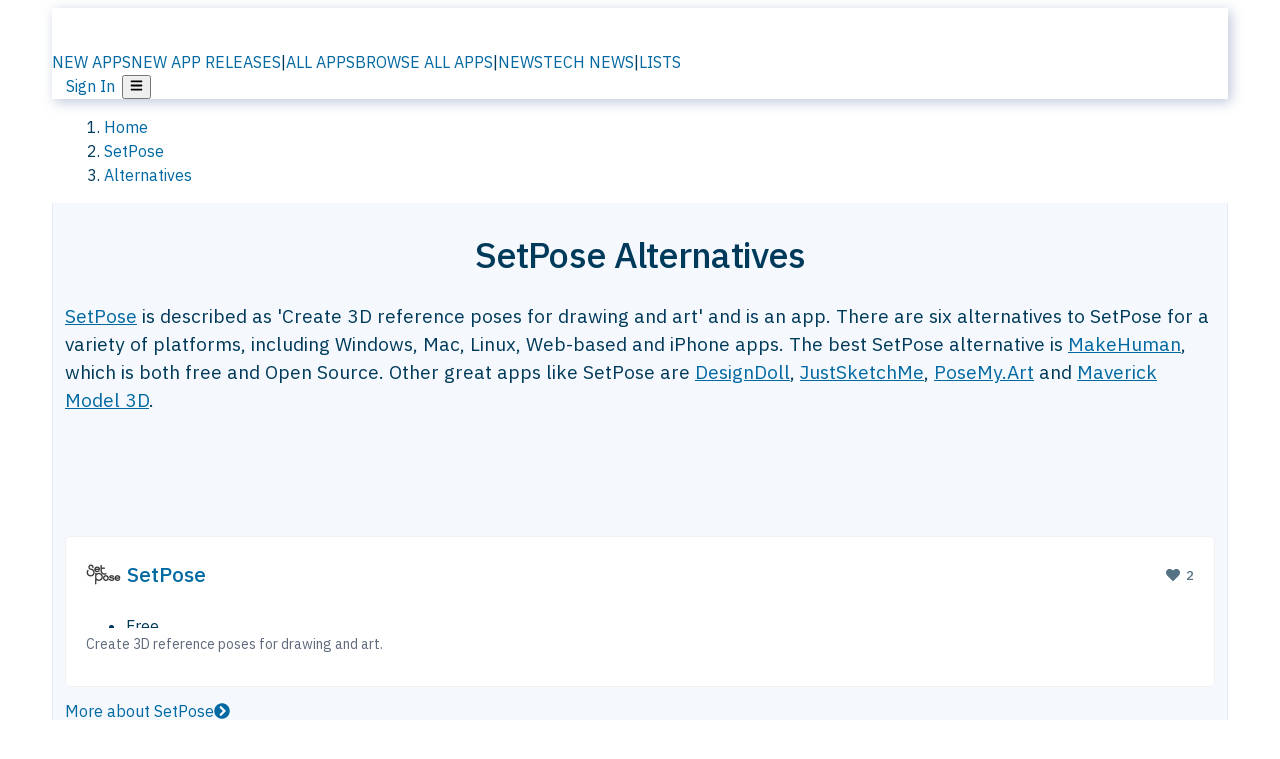

--- FILE ---
content_type: text/html; charset=utf-8
request_url: https://alternativeto.net/software/setpose/
body_size: 31856
content:
<!DOCTYPE html><html lang="en" class="ibm_plex_sans_54463062-module__ecCCkG__className"><head><meta charSet="utf-8"/><meta name="viewport" content="width=device-width, initial-scale=1, maximum-scale=1, user-scalable=0"/><meta name="viewport" content="width=device-width, initial-scale=1"/><link rel="preload" href="/static/logo.svg" as="image"/><link rel="preload" href="https://d4.alternativeto.net/hJATUxNRwWLGV9BHfMzhWo4Zm1ELRVRfEFG6aNLzP1o/rs:fit:70:70:0/g:ce:0:0/exar:1/YWJzOi8vZGlzdC9pY29ucy9zZXRwb3NlXzE5OTA5OC5wbmc.png" as="image" fetchPriority="high"/><link rel="preload" as="image" imageSrcSet="https://d4.alternativeto.net/hJATUxNRwWLGV9BHfMzhWo4Zm1ELRVRfEFG6aNLzP1o/rs:fit:70:70:0/g:ce:0:0/exar:1/YWJzOi8vZGlzdC9pY29ucy9zZXRwb3NlXzE5OTA5OC5wbmc.png 2x"/><link rel="stylesheet" href="/_next/static/chunks/67519f40a9831a67.css" data-precedence="next"/><link rel="stylesheet" href="/_next/static/chunks/ad652a1c2cab9ecb.css" data-precedence="next"/><link rel="stylesheet" href="/_next/static/chunks/42f7a110a083c6e5.css" data-precedence="next"/><link rel="stylesheet" href="/_next/static/chunks/87b8feda8683cda0.css" data-precedence="next"/><link rel="stylesheet" href="/_next/static/chunks/b1e2b37974c3d51d.css" data-precedence="next"/><link rel="stylesheet" href="/_next/static/chunks/a5994da14e48266b.css" data-precedence="next"/><link rel="preload" as="script" fetchPriority="low" href="/_next/static/chunks/d8de21169441f785.js"/><script src="/_next/static/chunks/bedb228ccc6d4474.js" async=""></script><script src="/_next/static/chunks/0578a83bd7997fb4.js" async=""></script><script src="/_next/static/chunks/968dcef7e9be7174.js" async=""></script><script src="/_next/static/chunks/608c8a9ab5f6edc1.js" async=""></script><script src="/_next/static/chunks/turbopack-bf699d37160c82cf.js" async=""></script><script src="/_next/static/chunks/5f3142d3839d23a7.js" async=""></script><script src="/_next/static/chunks/2cdb7b193a4c8f4d.js" async=""></script><script src="/_next/static/chunks/ea4e46393a89fea1.js" async=""></script><script src="/_next/static/chunks/b7f3e6fcc4086b27.js" async=""></script><script src="/_next/static/chunks/da2ee7ded4eea3f7.js" async=""></script><script src="/_next/static/chunks/188afe68220ddb06.js" async=""></script><script src="/_next/static/chunks/c9069ed5201afa5a.js" async=""></script><script src="/_next/static/chunks/086f63c945b421fd.js" async=""></script><script src="/_next/static/chunks/ecd70d1166816bd5.js" async=""></script><script src="/_next/static/chunks/5d3cb634fff6cbcf.js" async=""></script><script src="/_next/static/chunks/67a87b50e13d501f.js" async=""></script><script src="/_next/static/chunks/69b58a0022b4d37c.js" async=""></script><script src="/_next/static/chunks/19913a4974dcd0ed.js" async=""></script><script src="/_next/static/chunks/26ce1049c5cec30e.js" async=""></script><script src="/_next/static/chunks/b7629207f8e096d2.js" async=""></script><script src="/_next/static/chunks/c7fcb5d00e1b55ec.js" async=""></script><script src="/_next/static/chunks/2bad5da6e44e2a03.js" async=""></script><script src="/_next/static/chunks/61efc687f0f8dc04.js" async=""></script><script src="/_next/static/chunks/9c417d0e1fe72480.js" async=""></script><script src="/_next/static/chunks/64c4df51225f0388.js" async=""></script><script src="/_next/static/chunks/59a66eda9f484c8c.js" async=""></script><script src="/_next/static/chunks/277cb752674c88ab.js" async=""></script><script src="/_next/static/chunks/f6c889aa28e3a389.js" async=""></script><script src="/_next/static/chunks/88866eba834b0c46.js" async=""></script><link rel="preload" href="/static/error/A2_Error_Gray.png" as="image"/><link rel="preload" href="https://fundingchoicesmessages.google.com/i/pub-8332396259212490?ers=1" as="script"/><link rel="preload" href="https://www.googletagmanager.com/gtm.js?id=GTM-N56PL75" as="script"/><link rel="preload" href="/_next/static/chunks/8436a4fbb87beb40.js" as="script" fetchPriority="low"/><meta name="next-size-adjust" content=""/><link rel="preconnect" href="https://www.googletagmanager.com"/><link rel="dns-prefetch" href="https://www.googletagmanager.com"/><link rel="dns-prefetch" href="https://d4.alternativeto.net"/><link rel="dns-prefetch" href="https://cdn.requestmetrics.com"/><link rel="dns-prefetch" href="https://cdn.apitiny.net"/><link rel="search" type="application/opensearchdescription+xml" href="/static/opensearch.xml" title="AlternativeTo"/><link rel="icon" href="/static/icons/a2/favicon.ico"/><link rel="icon" type="image/png" href="/static/icons/a2/favicon-32x32.png" sizes="32x32"/><link rel="icon" type="image/png" href="/static/icons/a2/favicon-16x16.png" sizes="16x16"/><link rel="mask-icon" href="/static/icons/a2/favicon.svg?v=1"/><link rel="manifest" href="/static/icons/a2/site.webmanifest"/><link rel="apple-touch-icon" href="/static/icons/a2/apple-touch-icon.png?v=1"/><link rel="apple-touch-icon" sizes="180x180" href="/static/icons/a2/apple-touch-icon.png?v=1"/><title>SetPose Alternatives - Explore Similar Apps &amp; Services | AlternativeTo</title><meta name="description" content="The best SetPose alternatives are MakeHuman, DesignDoll and JustSketchMe. Our crowd-sourced lists contains six apps similar to SetPose for Windows, Mac, Linux, Web-based and more."/><meta name="robots" content="index, follow, max-image-preview:large"/><link rel="canonical" href="https://alternativeto.net/software/setpose/"/><link rel="alternate" type="application/atom+xml" title="News RSS Feed" href="https://feed.alternativeto.net/news/all/"/><link rel="alternate" type="application/atom+xml" title="New App Releases" href="https://feed.alternativeto.net/releases/all"/><meta property="og:title" content="SetPose Alternatives - Explore Similar Apps &amp; Services"/><meta property="og:description" content="The best SetPose alternatives are MakeHuman, DesignDoll and JustSketchMe. Our crowd-sourced lists contains six apps similar to SetPose for Windows, Mac, Linux, Web-based and more."/><meta property="og:url" content="https://alternativeto.net/software/setpose/"/><meta property="og:site_name" content="AlternativeTo"/><meta property="og:locale" content="en_US"/><meta property="og:image" content="https://alternativeto.net/og/alternatives/setpose.png"/><meta property="og:image:width" content="1200"/><meta property="og:image:height" content="630"/><meta property="og:image:alt" content="SetPose"/><meta property="og:type" content="website"/><meta name="twitter:card" content="summary_large_image"/><meta name="twitter:site" content="@AlternativeTo"/><meta name="twitter:title" content="SetPose Alternatives - Explore Similar Apps &amp; Services"/><meta name="twitter:description" content="The best SetPose alternatives are MakeHuman, DesignDoll and JustSketchMe. Our crowd-sourced lists contains six apps similar to SetPose for Windows, Mac, Linux, Web-based and more."/><meta name="twitter:image" content="https://alternativeto.net/og/alternatives/setpose.png"/><meta name="twitter:image:width" content="1200"/><meta name="twitter:image:height" content="630"/><meta name="twitter:image:alt" content="SetPose"/><link rel="preload" as="image" href="https://d4.alternativeto.net/hJATUxNRwWLGV9BHfMzhWo4Zm1ELRVRfEFG6aNLzP1o/rs:fit:70:70:0/g:ce:0:0/exar:1/YWJzOi8vZGlzdC9pY29ucy9zZXRwb3NlXzE5OTA5OC5wbmc.png" fetchPriority="high"/><link rel="preconnect" href="https://adservice.google.com"/><link rel="preconnect" href="https://googleads.g.doubleclick.net"/><link rel="preconnect" href="https://securepubads.g.doubleclick.net"/><link rel="preconnect" href="https://pagead2.googlesyndication.com"/><link rel="preconnect" href="https://tpc.googlesyndication.com"/><link rel="preconnect" href="https://www.gstatic.com"/><script id="consent-mode-defaults">
    window.dataLayer = window.dataLayer || [];
    function gtag(){dataLayer.push(arguments);} 

    // Default worldwide: allow basic analytics and ads (outside EEA/UK)
    gtag('consent', 'default', {
      ad_storage: 'granted',
      analytics_storage: 'granted',
      functionality_storage: 'granted',
      security_storage: 'granted',
      ad_user_data: 'granted',
      ad_personalization: 'granted',
      wait_for_update: 300
    });

    // Advanced consent mode signals
    gtag('set', 'url_passthrough', true);
    gtag('set', 'ads_data_redaction', true);

    // EEA + UK: require consent for ad-related purposes
    gtag('consent', 'default', {
      ad_storage: 'denied',
      ad_user_data: 'denied',
      ad_personalization: 'denied'
    }, {
      region: [
        'AT','BE','BG','HR','CY','CZ','DK','EE','FI','FR','DE','GR','HU','IE','IT','LV','LT','LU','MT','NL','PL','PT','RO','SK','SI','ES','SE','IS','LI','NO','UK'
      ]
    });
  </script><script src="/_next/static/chunks/a6dad97d9634a72d.js" noModule=""></script></head><body id="main-body"><noscript><iframe src="https://www.googletagmanager.com/ns.html?id=GTM-N56PL75" height="0" width="0" style="display:none;visibility:hidden"></iframe></noscript><style>#nprogress{pointer-events:none}#nprogress .bar{background:#29d;position:fixed;z-index:1600;top: 0;left:0;width:100%;height:3px}#nprogress .peg{display:block;position:absolute;right:0;width:100px;height:100%;box-shadow:0 0 10px #29d,0 0 5px #29d;opacity:1;-webkit-transform:rotate(3deg) translate(0px,-4px);-ms-transform:rotate(3deg) translate(0px,-4px);transform:rotate(3deg) translate(0px,-4px)}#nprogress .spinner{display:block;position:fixed;z-index:1600;top: 15px;right:15px}#nprogress .spinner-icon{width:18px;height:18px;box-sizing:border-box;border:2px solid transparent;border-top-color:#29d;border-left-color:#29d;border-radius:50%;-webkit-animation:nprogress-spinner 400ms linear infinite;animation:nprogress-spinner 400ms linear infinite}.nprogress-custom-parent{overflow:hidden;position:relative}.nprogress-custom-parent #nprogress .bar,.nprogress-custom-parent #nprogress .spinner{position:absolute}@-webkit-keyframes nprogress-spinner{0%{-webkit-transform:rotate(0deg)}100%{-webkit-transform:rotate(360deg)}}@keyframes nprogress-spinner{0%{transform:rotate(0deg)}100%{transform:rotate(360deg)}}</style><script>((a,b,c,d,e,f,g,h)=>{let i=document.documentElement,j=["light","dark"];function k(b){var c;(Array.isArray(a)?a:[a]).forEach(a=>{let c="class"===a,d=c&&f?e.map(a=>f[a]||a):e;c?(i.classList.remove(...d),i.classList.add(b)):i.setAttribute(a,b)}),c=b,h&&j.includes(c)&&(i.style.colorScheme=c)}if(d)k(d);else try{let a=localStorage.getItem(b)||c,d=g&&"system"===a?window.matchMedia("(prefers-color-scheme: dark)").matches?"dark":"light":a;k(d)}catch(a){}})("data-theme","theme","light",null,["light","dark"],null,false,true)</script><main id="mainContent" tabindex="-1" style="outline:none"><header class="flex justify-center sticky top-0 z-10 px-[calc(var(--bs-gutter-x)/2)] transition-all duration-200 linear " role="banner"><div class="w-full box-border flex bg-main-bg "><div data-testid="headerLinks" class="w-full xl:mt-4 xl:transition-all xl:duration-100 container wide-container"><div class="w-full bg-main-brand xl:rounded-t-2xl xl:rounded-2xl" style="box-shadow:3px 3px 12px rgba(90, 115, 163, 0.4)"><div class="grid grid-cols-[10%_58%_32%] md:grid-cols-[6%_48%_46%] lg:grid-cols-[22%_38%_40%] xl:grid-cols-[20%_36%_44%] gap-x-0 gap-y-0 items-center min-h-[58px] px-3 xl:px-3.5"><a class="!text-white/90 flex items-center hover:!text-white focus:!text-white focus:outline-none no-underline" title="Back to start page" href="/"><img alt="AlternativeTo Logo" loading="lazy" width="36" height="36" decoding="async" data-nimg="1" class="w-9 h-9" style="color:transparent" src="/static/a2_m.svg"/><img alt="AlternativeTo Logo Text" loading="lazy" width="168" height="0" decoding="async" data-nimg="1" class="hidden lg:block lg:w-[168px] lg:ml-2 h-auto" style="color:transparent" src="/static/logo-text.svg"/></a><span class="flex items-center justify-center leading-none"><nav class="flex items-center text-[82%] md:text-[84%] xl:text-[0.9em] mr-3"><a class="ml-1.5 !text-white/90 text-[0.9em] flex items-center bg-transparent border-none font-medium hover:!text-white focus:!text-white focus:outline-none max-w-[68px] md:max-w-none overflow-hidden text-ellipsis no-underline" href="/browse/new-apps/"><span class="md:hidden">NEW APPS</span><span class="hidden md:inline">NEW APP RELEASES</span></a><span class="ml-1.5 !text-white/90 text-[0.9em]">|</span><a class="ml-1.5 !text-white/90 text-[0.9em] flex items-center bg-transparent border-none font-medium hover:!text-white focus:!text-white focus:outline-none max-w-[68px] md:max-w-none overflow-hidden text-ellipsis no-underline" href="/browse/all/"><span class="md:hidden">ALL APPS</span><span class="hidden md:inline">BROWSE ALL APPS</span></a><span class="ml-1.5 !text-white/90 text-[0.9em]">|</span><a class="ml-1.5 !text-white/90 text-[0.9em] flex items-center bg-transparent border-none font-medium hover:!text-white focus:!text-white focus:outline-none max-w-[68px] md:max-w-none overflow-hidden text-ellipsis no-underline" href="/news/all/"><span class="md:hidden">NEWS</span><span class="hidden md:inline">TECH NEWS</span></a><span class="ml-1.5 !text-white/90 text-[0.9em] hidden xl:inline">|</span><a class="ml-1.5 !text-white/90 text-[0.9em] flex items-center bg-transparent border-none font-medium hover:!text-white focus:!text-white focus:outline-none max-w-[68px] md:max-w-none overflow-hidden text-ellipsis no-underline hidden xl:flex" href="/lists/">LISTS</a></nav></span><div class="flex justify-end items-center relative min-h-[40px] gap-2"><!--$!--><template data-dgst="BAILOUT_TO_CLIENT_SIDE_RENDERING"></template><!--/$--><span class="flex items-center [&amp;&gt;span]:ml-2 xl:[&amp;&gt;span]:ml-2 [&amp;_a]:!text-white/90 [&amp;_a]:font-medium [&amp;_a]:text-[0.9em] [&amp;_a:hover]:!text-white [&amp;_a]:no-underline [&amp;&gt;button]:ml-1 [&amp;&gt;button]:mr-1 xl:[&amp;&gt;button]:ml-2 xl:[&amp;&gt;button]:mr-2"><span class="HeaderUserMenu-module-scss-module__118e7q__authLinks"><a href="/api/auth/login">Sign In</a></span><span><button class="items-center font-medium rounded-md transition-all !leading-none flex p-0 bg-transparent text-brand-light8 relative text-[1.1em] hover:bg-transparent hover:[&amp;&gt;svg]:text-white w-full justify-center" aria-label="Open page menu"><svg stroke="currentColor" fill="currentColor" stroke-width="0" viewBox="0 0 448 512" height="1em" width="1em" xmlns="http://www.w3.org/2000/svg"><path d="M16 132h416c8.837 0 16-7.163 16-16V76c0-8.837-7.163-16-16-16H16C7.163 60 0 67.163 0 76v40c0 8.837 7.163 16 16 16zm0 160h416c8.837 0 16-7.163 16-16v-40c0-8.837-7.163-16-16-16H16c-8.837 0-16 7.163-16 16v40c0 8.837 7.163 16 16 16zm0 160h416c8.837 0 16-7.163 16-16v-40c0-8.837-7.163-16-16-16H16c-8.837 0-16 7.163-16 16v40c0 8.837 7.163 16 16 16z"></path></svg></button></span></span></div></div></div></div></div></header><script type="application/ld+json">{"@context":"https://schema.org","@type":"ItemList","name":"SetPose Alternatives - Explore Similar Apps & Services","itemListOrder":"Descending","numberOfItems":6,"mainEntityOfPage":"https://alternativeto.net/software/setpose/","itemListElement":[{"@type":"ListItem","position":1,"url":"https://alternativeto.net/software/make-human/about/","name":"MakeHuman"},{"@type":"ListItem","position":2,"url":"https://alternativeto.net/software/designdoll/about/","name":"DesignDoll"},{"@type":"ListItem","position":3,"url":"https://alternativeto.net/software/justsketchme/about/","name":"JustSketchMe"},{"@type":"ListItem","position":4,"url":"https://alternativeto.net/software/posemy-art/about/","name":"PoseMy.Art"},{"@type":"ListItem","position":5,"url":"https://alternativeto.net/software/maverick-model-3d/about/","name":"Maverick Model 3D"},{"@type":"ListItem","position":6,"url":"https://alternativeto.net/software/easy-pose/about/","name":"Easy Pose"}]}</script><section class="container wide-container"><div class="bg-[var(--brandLight7)] py-[0.35em] !text-[var(--introBoxMeta)] border-r border-l border-[var(--gray200)]  wrapper"><div class="container"><nav aria-label="Breadcrumb" class="relative flex"><ol itemScope="" itemType="https://schema.org/BreadcrumbList"><li itemScope="" itemProp="itemListElement" itemType="https://schema.org/ListItem" class="inline mr-[0.3em] text-[0.85em] max-md:text-[0.8em] max-md:leading-[1.8em] after:content-[&#x27;►&#x27;] after:ml-[0.5em] after:text-[0.66em] after:relative after:-top-[1px] after:opacity-70 last:after:hidden [&amp;_a]:text-inherit"><a class="!text-[var(--introBoxMeta)]" title="Home" itemProp="item" href="/"><span itemProp="name">Home</span></a><meta itemProp="position" content="1"/></li><li itemScope="" itemProp="itemListElement" itemType="https://schema.org/ListItem" class="inline mr-[0.3em] text-[0.85em] max-md:text-[0.8em] max-md:leading-[1.8em] after:content-[&#x27;►&#x27;] after:ml-[0.5em] after:text-[0.66em] after:relative after:-top-[1px] after:opacity-70 last:after:hidden [&amp;_a]:text-inherit"><a title="SetPose" itemProp="item" class="!text-[var(--introBoxMeta)]" href="/software/setpose/about/"><span translate="no" itemProp="name">SetPose</span></a><meta itemProp="position" content="2"/></li><li itemScope="" itemProp="itemListElement" itemType="https://schema.org/ListItem" class="inline mr-[0.3em] text-[0.85em] max-md:text-[0.8em] max-md:leading-[1.8em] after:content-[&#x27;►&#x27;] after:ml-[0.5em] after:text-[0.66em] after:relative after:-top-[1px] after:opacity-70 last:after:hidden [&amp;_a]:text-inherit"><a title="Alternatives" itemProp="item" class="!text-[var(--introBoxMeta)]" href="/software/setpose/"><span translate="no" itemProp="name">Alternatives</span></a><meta itemProp="position" content="3"/></li></ol></nav></div></div><div data-testid="introWrapper" class="blue-box md:!rounded-b-2xl PageIntroWrapper-module-scss-module__zfX_Ia__wrapper  PageIntroWrapper-module-scss-module__zfX_Ia__noClouds "><div class="container"><div style="height:1px"></div></div><div class="container"> <div class="spacer-4"></div><div class="text-center mb-6 md:mb-8"><h1 translate="no" class="Heading-module-scss-module__br2CUG__h1 Heading-module-scss-module__br2CUG__center !text-center md:!text-[3em] md:!leading-[1.15]" style="font-size:2.25em;line-height:1.2;margin-bottom:0.5em">SetPose Alternatives</h1></div><div data-testid="app-intro" class="flex relative overflow-hidden"><header class="flex flex-row w-full"><div class="flex-1 min-w-0 pr-0 md:pr-4"><div class="intro-text"><div class="md_News"><p><a translate="no" href="/software/setpose/about/">SetPose</a> is described as &#x27;Create 3D reference poses for drawing and art&#x27; and is an app. There are six alternatives to SetPose for a variety of platforms, including Windows, Mac, Linux, Web-based and iPhone apps. The best SetPose alternative is <a translate="no" href="/software/make-human/about/">MakeHuman</a>, which is both free and Open Source. Other great apps like SetPose are <a translate="no" href="/software/designdoll/about/">DesignDoll</a>, <a translate="no" href="/software/justsketchme/about/">JustSketchMe</a>, <a translate="no" href="/software/posemy-art/about/">PoseMy.Art</a> and <a translate="no" href="/software/maverick-model-3d/about/">Maverick Model 3D</a>.</p></div><div class="spacer-4"></div><div data-testid="adsense-wrapper" data-slot-id="3569664442" data-placement="AlternativeSmallATF1" class="flex items-center justify-center AdsenseAd-module-scss-module__6YBNDG__adSmallLeaderboard" style="background-color:transparent"><!--$!--><template data-dgst="BAILOUT_TO_CLIENT_SIDE_RENDERING"></template><!--/$--></div></div></div><aside class="hidden md:block ml-4 w-90 min-w-90 flex-shrink-0 mt-3" aria-label="App sidebar"><div class="AppItemBox-module-scss-module__tNDydG__miniApp appItemBox"><div class="AppItemBox-module-scss-module__tNDydG__iconName"><img data-testid="icon-SetPose" src="https://d4.alternativeto.net/GVBMn_EHJCW51ban5kuzzcLP1e6AvtaRWeUHrZyiGkI/rs:fit:40:40:0/g:ce:0:0/exar:1/YWJzOi8vZGlzdC9pY29ucy9zZXRwb3NlXzE5OTA5OC5wbmc.png" alt="SetPose icon" style="margin-right:6px;aspect-ratio:1 / 1" srcSet="https://d4.alternativeto.net/hJATUxNRwWLGV9BHfMzhWo4Zm1ELRVRfEFG6aNLzP1o/rs:fit:70:70:0/g:ce:0:0/exar:1/YWJzOi8vZGlzdC9pY29ucy9zZXRwb3NlXzE5OTA5OC5wbmc.png 2x" loading="eager" class="aspect-square w-[32px] h-[32px]"/><a translate="no" class="AppItemBox-module-scss-module__tNDydG__appName" href="/software/setpose/about/">SetPose</a><div class="AppItemBox-module-scss-module__tNDydG__heart f-center"><svg stroke="currentColor" fill="currentColor" stroke-width="0" viewBox="0 0 512 512" height="1em" width="1em" xmlns="http://www.w3.org/2000/svg"><path d="M462.3 62.6C407.5 15.9 326 24.3 275.7 76.2L256 96.5l-19.7-20.3C186.1 24.3 104.5 15.9 49.7 62.6c-62.8 53.6-66.1 149.8-9.9 207.9l193.5 199.8c12.5 12.9 32.8 12.9 45.3 0l193.5-199.8c56.3-58.1 53-154.3-9.8-207.9z"></path></svg>  <!-- -->2</div></div><div class="spacer-1"></div><div class="BadgeRow-module-scss-module__o_ZNEq__badgeRow" style="max-height:30px"><div class="BadgeRow-module-scss-module__o_ZNEq__content"><ul class="flex gap-1 flex-wrap" data-testid="lp-row"><li class="list-none"><span class="inline-flex items-center rounded ring-1 ring-inset ring-black/[0.04] text-xs px-1.5 py-0.5 h-5 [&amp;&gt;svg]:mr-1 text-[var(--positiveGreenerDark)] bg-[var(--positiveGreenerLight)] [&amp;&gt;svg]:text-[var(--positiveGreener)] cursor-default">Free</span></li><li class="list-none"><span class="inline-flex items-center rounded ring-1 ring-inset ring-black/[0.04] text-xs px-1.5 py-0.5 h-5 [&amp;&gt;svg]:mr-1 text-[var(--mainFg)] bg-[var(--gray200)] [&amp;&gt;svg]:text-[var(--mainFg)] cursor-default">Proprietary<!-- --> </span></li></ul></div><ul style="left:0" class="BadgeRow-module-scss-module__o_ZNEq__expand"><li><span>...</span></li></ul></div><div class="AppItemBox-module-scss-module__tNDydG__desc meta"><div><p>Create 3D reference poses for drawing and art.</p></div></div><div class="spacer-1"></div></div><div class="spacer-2"></div><a class="inline-flex items-center font-medium transition-all !leading-none text-lg py-3 px-4 rounded-xl bg-top-brand border border-top-brand !text-white hover:bg-top-brand/90 disabled:bg-top-brand/50 disabled:text-white w-full justify-center" href="/software/setpose/about/" style="display:flex;align-items:center">More about <!-- -->SetPose<svg stroke="currentColor" fill="currentColor" stroke-width="0" viewBox="0 0 512 512" class="ml-2" height="1em" width="1em" xmlns="http://www.w3.org/2000/svg"><path d="M256 8c137 0 248 111 248 248S393 504 256 504 8 393 8 256 119 8 256 8zm113.9 231L234.4 103.5c-9.4-9.4-24.6-9.4-33.9 0l-17 17c-9.4 9.4-9.4 24.6 0 33.9L285.1 256 183.5 357.6c-9.4 9.4-9.4 24.6 0 33.9l17 17c9.4 9.4 24.6 9.4 33.9 0L369.9 273c9.4-9.4 9.4-24.6 0-34z"></path></svg></a></aside></header></div><div class="block md:hidden mt-[26px]"><a class="inline-flex items-center font-medium transition-all !leading-none text-lg py-3 px-4 rounded-xl bg-top-brand border border-top-brand !text-white hover:bg-top-brand/90 disabled:bg-top-brand/50 disabled:text-white w-full justify-center" href="/software/setpose/about/" style="display:flex;align-items:center">More about <!-- -->SetPose<svg stroke="currentColor" fill="currentColor" stroke-width="0" viewBox="0 0 512 512" class="ml-2" height="1em" width="1em" xmlns="http://www.w3.org/2000/svg"><path d="M256 8c137 0 248 111 248 248S393 504 256 504 8 393 8 256 119 8 256 8zm113.9 231L234.4 103.5c-9.4-9.4-24.6-9.4-33.9 0l-17 17c-9.4 9.4-9.4 24.6 0 33.9L285.1 256 183.5 357.6c-9.4 9.4-9.4 24.6 0 33.9l17 17c9.4 9.4 24.6 9.4 33.9 0L369.9 273c9.4-9.4 9.4-24.6 0-34z"></path></svg></a></div><div class="my-6 flex gap-3 flex-col justify-between  lg:flex-row lg:items-center"><div class="flex items-center lg:min-w-[380px] justify-between"><div data-testid="sharebuttons" class="flex items-center"><a title="Share on Facebook" href="https://www.facebook.com/sharer/sharer.php?u=https://alternativeto.net/software/setpose/" class="inline-flex justify-center items-center mr-2 h-9 w-9 bg-main-bg rounded-[50%] border border-gray-200 dark:border-gray-600 text-foreground text-base cursor-pointer" rel="noopener noreferrer nofollow"><svg stroke="currentColor" fill="currentColor" stroke-width="0" viewBox="0 0 512 512" color="#17A9FD" style="color:#17A9FD" height="1em" width="1em" xmlns="http://www.w3.org/2000/svg"><path d="M504 256C504 119 393 8 256 8S8 119 8 256c0 123.78 90.69 226.38 209.25 245V327.69h-63V256h63v-54.64c0-62.15 37-96.48 93.67-96.48 27.14 0 55.52 4.84 55.52 4.84v61h-31.28c-30.8 0-40.41 19.12-40.41 38.73V256h68.78l-11 71.69h-57.78V501C413.31 482.38 504 379.78 504 256z"></path></svg></a><a title="Share on X" target="_blank" rel="noopener noreferrer nofollow" href="https://twitter.com/intent/tweet?url=https://alternativeto.net/software/setpose/&amp;text=SetPose%20Alternatives%20-%20Explore%20Similar%20Apps%20%26%20Services" class="inline-flex justify-center items-center mr-2 h-9 w-9 bg-main-bg rounded-[50%] border border-gray-200 dark:border-gray-600 text-foreground text-base cursor-pointer"><svg stroke="currentColor" fill="currentColor" stroke-width="0" viewBox="0 0 512 512" height="1em" width="1em" xmlns="http://www.w3.org/2000/svg"><path d="M389.2 48h70.6L305.6 224.2 487 464H345L233.7 318.6 106.5 464H35.8L200.7 275.5 26.8 48H172.4L272.9 180.9 389.2 48zM364.4 421.8h39.1L151.1 88h-42L364.4 421.8z"></path></svg></a><a href="https://www.reddit.com/submit?url=https://alternativeto.net/software/setpose/&amp;title=SetPose%20Alternatives%20-%20Explore%20Similar%20Apps%20%26%20Services" title="Share on reddit" target="_blank" rel="noopener noreferrer nofollow" class="inline-flex justify-center items-center mr-2 h-9 w-9 bg-main-bg rounded-[50%] border border-gray-200 dark:border-gray-600 text-foreground text-base cursor-pointer"><svg stroke="currentColor" fill="currentColor" stroke-width="0" viewBox="0 0 512 512" color="#ff4500" style="color:#ff4500" height="1em" width="1em" xmlns="http://www.w3.org/2000/svg"><path d="M440.3 203.5c-15 0-28.2 6.2-37.9 15.9-35.7-24.7-83.8-40.6-137.1-42.3L293 52.3l88.2 19.8c0 21.6 17.6 39.2 39.2 39.2 22 0 39.7-18.1 39.7-39.7s-17.6-39.7-39.7-39.7c-15.4 0-28.7 9.3-35.3 22l-97.4-21.6c-4.9-1.3-9.7 2.2-11 7.1L246.3 177c-52.9 2.2-100.5 18.1-136.3 42.8-9.7-10.1-23.4-16.3-38.4-16.3-55.6 0-73.8 74.6-22.9 100.1-1.8 7.9-2.6 16.3-2.6 24.7 0 83.8 94.4 151.7 210.3 151.7 116.4 0 210.8-67.9 210.8-151.7 0-8.4-.9-17.2-3.1-25.1 49.9-25.6 31.5-99.7-23.8-99.7zM129.4 308.9c0-22 17.6-39.7 39.7-39.7 21.6 0 39.2 17.6 39.2 39.7 0 21.6-17.6 39.2-39.2 39.2-22 .1-39.7-17.6-39.7-39.2zm214.3 93.5c-36.4 36.4-139.1 36.4-175.5 0-4-3.5-4-9.7 0-13.7 3.5-3.5 9.7-3.5 13.2 0 27.8 28.5 120 29 149 0 3.5-3.5 9.7-3.5 13.2 0 4.1 4 4.1 10.2.1 13.7zm-.8-54.2c-21.6 0-39.2-17.6-39.2-39.2 0-22 17.6-39.7 39.2-39.7 22 0 39.7 17.6 39.7 39.7-.1 21.5-17.7 39.2-39.7 39.2z"></path></svg></a><div class="inline-flex justify-center items-center mr-2 h-9 w-9 bg-main-bg rounded-[50%] border border-gray-200 dark:border-gray-600 text-foreground text-base cursor-pointer"><svg stroke="currentColor" fill="currentColor" stroke-width="0" viewBox="0 0 512 512" data-testid="copyDirectLink" class="transitionDefault" style="cursor:pointer" height="1em" width="1em" xmlns="http://www.w3.org/2000/svg"><title>Copy a direct link to this comment to your clipboard</title><path d="M326.612 185.391c59.747 59.809 58.927 155.698.36 214.59-.11.12-.24.25-.36.37l-67.2 67.2c-59.27 59.27-155.699 59.262-214.96 0-59.27-59.26-59.27-155.7 0-214.96l37.106-37.106c9.84-9.84 26.786-3.3 27.294 10.606.648 17.722 3.826 35.527 9.69 52.721 1.986 5.822.567 12.262-3.783 16.612l-13.087 13.087c-28.026 28.026-28.905 73.66-1.155 101.96 28.024 28.579 74.086 28.749 102.325.51l67.2-67.19c28.191-28.191 28.073-73.757 0-101.83-3.701-3.694-7.429-6.564-10.341-8.569a16.037 16.037 0 0 1-6.947-12.606c-.396-10.567 3.348-21.456 11.698-29.806l21.054-21.055c5.521-5.521 14.182-6.199 20.584-1.731a152.482 152.482 0 0 1 20.522 17.197zM467.547 44.449c-59.261-59.262-155.69-59.27-214.96 0l-67.2 67.2c-.12.12-.25.25-.36.37-58.566 58.892-59.387 154.781.36 214.59a152.454 152.454 0 0 0 20.521 17.196c6.402 4.468 15.064 3.789 20.584-1.731l21.054-21.055c8.35-8.35 12.094-19.239 11.698-29.806a16.037 16.037 0 0 0-6.947-12.606c-2.912-2.005-6.64-4.875-10.341-8.569-28.073-28.073-28.191-73.639 0-101.83l67.2-67.19c28.239-28.239 74.3-28.069 102.325.51 27.75 28.3 26.872 73.934-1.155 101.96l-13.087 13.087c-4.35 4.35-5.769 10.79-3.783 16.612 5.864 17.194 9.042 34.999 9.69 52.721.509 13.906 17.454 20.446 27.294 10.606l37.106-37.106c59.271-59.259 59.271-155.699.001-214.959z"></path></svg></div></div><div style="flex-grow:1"></div><button title="Sign in to suggest alternatives" class="inline-flex items-center font-medium rounded-md transition-all !leading-none text-sm py-[8px] px-8 bg-cta-lightest border border-cta-light !text-cta-main hover:bg-cta-main hover:!text-main-bg disabled:bg-cta-lightest/50 disabled:border-cta-light/50 disabled:!text-cta-main/50 disabled:hover:bg-cta-lightest/50 disabled:hover:!text-cta-main/50 disabled:cursor-not-allowed" disabled=""><span style="display:inline-flex;align-items:center"><svg stroke="currentColor" fill="currentColor" stroke-width="0" viewBox="0 0 512 512" class="mr-2" height="1em" width="1em" xmlns="http://www.w3.org/2000/svg"><path d="M256 512A256 256 0 1 0 256 0a256 256 0 1 0 0 512zM232 344V280H168c-13.3 0-24-10.7-24-24s10.7-24 24-24h64V168c0-13.3 10.7-24 24-24s24 10.7 24 24v64h64c13.3 0 24 10.7 24 24s-10.7 24-24 24H280v64c0 13.3-10.7 24-24 24s-24-10.7-24-24z"></path></svg><span class="hidden md:block">Add </span>Alternatives</span></button></div><span class="meta">SetPose<!-- --> alternatives page was last updated<!-- --> <time data-testid="formatted-date" title="Tue Jan 09 2024 09:44:00 GMT+0000 (Coordinated Universal Time)" dateTime="2024-01-09T09:44:00.000Z">Jan 9, 2024</time></span></div></div></div><div></div><!--$!--><template data-dgst="BAILOUT_TO_CLIENT_SIDE_RENDERING"></template><div class="w-full"><nav class="sticky top-[58px] z-[5] border border-brand-light5 bg-brand-light7 px-2 sm:px-3 p-1 pb-2 pt-2 md:px-3 lg:top-0 xl:top-[69px] xl:rounded-xl mt-3 2xl:px-[100px]"><div class="flex flex-wrap lg:flex-nowrap lg:min-h-[46px] lg:gap-2 lg:items-center py-1.5 md:py-0 sm:py-1 w-full"><div class="relative flex w-full lg:w-auto lg:min-w-[200px] lg:flex-shrink-0 order-1 mb-2 lg:mb-0"><div class="flex items-center min-h-[30px] w-[60%] lg:w-auto gap-2"><div class="h-[26px] w-[26px] rounded-full bg-tab animate-pulse"></div><div class="h-[16px] flex-1 rounded bg-tab animate-pulse"></div></div></div><div class="w-full order-2 lg:flex-1 lg:min-w-0 flex justify-center items-center self-stretch"><div class="h-[34px] w-full rounded-full bg-tab animate-pulse"></div></div><div class="absolute md:static flex items-center text-[75%] lg:text-[85%] text-meta whitespace-nowrap right-2 top-2 md:right-auto md:top-auto lg:order-3 lg:min-w-[280px] lg:flex-shrink-0 lg:flex-grow-0 lg:justify-end lg:min-h-[30px] max-w-[calc(100%-1rem)] md:max-w-none gap-2"><div class="hidden lg:flex items-center gap-2"><div class="h-[28px] w-[60px] rounded bg-tab animate-pulse"></div></div><div class="flex items-center gap-2"><div class="h-[20px] w-[36px] rounded bg-tab animate-pulse"></div><div class="h-[20px] w-[60px] rounded bg-tab animate-pulse"></div></div></div></div></nav><div class="spacer-4"></div></div><!--/$--><section style="padding:4px" class="container" id="alternative-list" aria-labelledby="alternatives-heading" data-testid="alternative-list"><h2 id="alternatives-heading" class="sr-only">Alternatives list</h2><div style="min-height:280px"><div data-testid="adsense-wrapper" data-slot-id="9256377567" data-placement="AlternativeListATF2" class="flex items-center justify-center AdsenseAd-module-scss-module__6YBNDG__adLeaderboard" style="background-color:transparent"><!--$!--><template data-dgst="BAILOUT_TO_CLIENT_SIDE_RENDERING"></template><!--/$--></div></div><div class="spacer-8"></div><ol><li data-testid="item-make-human" id="item-2be8ab80-03b9-45bd-a83c-dbdc3e68b0c1" class="mb-6 md:mb-12"><article class="app-item-container"><div class="flex flex-col group/app-item" id="app-item-2be8ab80-03b9-45bd-a83c-dbdc3e68b0c1"><div class="flex flex-col relative bg-custom-gray50 border border-brand-light4 pb-2 rounded-t-[15px]"><div class="flex flex-col md:flex-row"><div class="flex flex-col md:flex-grow"><div class="flex flex-col md:flex-row"><div data-testid="app-header" class="hidden lg:block order-1 static pl-3 self-start mt-5"><a title="Learn more about MakeHuman" translate="no" class="no-link-color" href="/software/make-human/about/"><div class="border border-brand-light4 rounded-[15px] leading-[0] aspect-square w-[150px] h-[150px] flex items-center justify-center"><img data-testid="icon-MakeHuman" src="https://d4.alternativeto.net/z4IlFo1OQ4m3M2FcPmjitgJi2_ahkAXBWV7uIibG8zU/rs:fit:140:140:0/g:ce:0:0/exar:1/YWJzOi8vZGlzdC9pY29ucy9tYWtlLWh1bWFuXzc5NjY0LnBuZw.png" alt="MakeHuman icon" style="aspect-ratio:1 / 1" srcSet="https://d4.alternativeto.net/ZcKLDAL1egZf_N0xMM_pmdIJE1HwccqtXFMMT0PUo4I/rs:fit:280:280:0/g:ce:0:0/exar:1/YWJzOi8vZGlzdC9pY29ucy9tYWtlLWh1bWFuXzc5NjY0LnBuZw.png 2x" loading="lazy" class="aspect-square rounded-[15px] w-[126px] h-[126px]"/></div></a></div><div class="order-3 self-start pt-0 p-2 pb-4 md:pb-0 grid gap-2 md:order-2 md:p-5 md:pr-5 md:flex-grow lg:grid-cols-[auto,1fr]"><div class="flex flex-col w-full gap-3"><div class="flex items-center gap-3"><div class="flex items-center lg:hidden"><a title="Learn more about MakeHuman" translate="no" class="no-link-color" href="/software/make-human/about/"><div class="aspect-square"><img data-testid="icon-MakeHuman" src="https://d4.alternativeto.net/5llVbXvXRpk7SsahCt6Wzx0cTt0mjO6a71xyrf3O-QQ/rs:fit:70:70:0/g:ce:0:0/exar:1/YWJzOi8vZGlzdC9pY29ucy9tYWtlLWh1bWFuXzc5NjY0LnBuZw.png" alt="MakeHuman icon" style="aspect-ratio:1 / 1" srcSet="https://d4.alternativeto.net/z4IlFo1OQ4m3M2FcPmjitgJi2_ahkAXBWV7uIibG8zU/rs:fit:140:140:0/g:ce:0:0/exar:1/YWJzOi8vZGlzdC9pY29ucy9tYWtlLWh1bWFuXzc5NjY0LnBuZw.png 2x" loading="lazy" class="aspect-square w-[48px] md:w-[70px]"/></div></a></div><div class="min-w-[180px] md:min-w-0"><a title="Learn more about MakeHuman" translate="no" class="no-link-color" href="/software/make-human/about/"><h2 translate="no" class="Heading-module-scss-module__br2CUG__h2 !text-2xl">MakeHuman</h2></a></div><div id="like-button-container" class="flex-shrink-0 flex-grow ml-auto"><div class="ModernLikeButton-module-scss-module__xuujAq__likeWrapper"><span title="Like MakeHuman" class="ModernLikeButton-module-scss-module__xuujAq__heart " role="button" tabindex="0" aria-pressed="false" aria-busy="false" aria-label="Like MakeHuman"><span class="IconWithBorder-module-scss-module__RPCvxa__iconWithBorder IconWithBorder-module-scss-module__RPCvxa__text"><svg stroke="currentColor" fill="currentColor" stroke-width="0" viewBox="0 0 512 512" height="1em" width="1em" xmlns="http://www.w3.org/2000/svg"><path d="M458.4 64.3C400.6 15.7 311.3 23 256 79.3 200.7 23 111.4 15.6 53.6 64.3-21.6 127.6-10.6 230.8 43 285.5l175.4 178.7c10 10.2 23.4 15.9 37.6 15.9 14.3 0 27.6-5.6 37.6-15.8L469 285.6c53.5-54.7 64.7-157.9-10.6-221.3zm-23.6 187.5L259.4 430.5c-2.4 2.4-4.4 2.4-6.8 0L77.2 251.8c-36.5-37.2-43.9-107.6 7.3-150.7 38.9-32.7 98.9-27.8 136.5 10.5l35 35.7 35-35.7c37.8-38.5 97.8-43.2 136.5-10.6 51.1 43.1 43.5 113.9 7.3 150.8z"></path></svg><span> <!-- -->137 likes</span></span></span></div></div></div></div><div class="hidden sm:flex justify-end items-center"><div class="flex items-center gap-2"><div class="opacity-0 group-hover/app-item:opacity-100 transition-opacity duration-200"><span class="IconWithBorder-module-scss-module__RPCvxa__iconWithBorder IconWithBorder-module-scss-module__RPCvxa__small"><svg stroke="currentColor" fill="currentColor" stroke-width="0" viewBox="0 0 512 512" data-testid="copyDirectLink" class="transitionDefault" style="cursor:pointer" height="14px" width="14px" xmlns="http://www.w3.org/2000/svg"><title>Copy a direct link to this comment to your clipboard</title><path d="M326.612 185.391c59.747 59.809 58.927 155.698.36 214.59-.11.12-.24.25-.36.37l-67.2 67.2c-59.27 59.27-155.699 59.262-214.96 0-59.27-59.26-59.27-155.7 0-214.96l37.106-37.106c9.84-9.84 26.786-3.3 27.294 10.606.648 17.722 3.826 35.527 9.69 52.721 1.986 5.822.567 12.262-3.783 16.612l-13.087 13.087c-28.026 28.026-28.905 73.66-1.155 101.96 28.024 28.579 74.086 28.749 102.325.51l67.2-67.19c28.191-28.191 28.073-73.757 0-101.83-3.701-3.694-7.429-6.564-10.341-8.569a16.037 16.037 0 0 1-6.947-12.606c-.396-10.567 3.348-21.456 11.698-29.806l21.054-21.055c5.521-5.521 14.182-6.199 20.584-1.731a152.482 152.482 0 0 1 20.522 17.197zM467.547 44.449c-59.261-59.262-155.69-59.27-214.96 0l-67.2 67.2c-.12.12-.25.25-.36.37-58.566 58.892-59.387 154.781.36 214.59a152.454 152.454 0 0 0 20.521 17.196c6.402 4.468 15.064 3.789 20.584-1.731l21.054-21.055c8.35-8.35 12.094-19.239 11.698-29.806a16.037 16.037 0 0 0-6.947-12.606c-2.912-2.005-6.64-4.875-10.341-8.569-28.073-28.073-28.191-73.639 0-101.83l67.2-67.19c28.239-28.239 74.3-28.069 102.325.51 27.75 28.3 26.872 73.934-1.155 101.96l-13.087 13.087c-4.35 4.35-5.769 10.79-3.783 16.612 5.864 17.194 9.042 34.999 9.69 52.721.509 13.906 17.454 20.446 27.294 10.606l37.106-37.106c59.271-59.259 59.271-155.699.001-214.959z"></path></svg></span></div></div></div><div class="col-span-2 overflow-hidden" id="app-description"><div class="md_Desc"><p>Free interactive open source software for swift creation of customizable 3D human models, featuring precise morph controls, realistic pose simulation, real-time editing, multi-platform export, and support for body, facial, and garment customization in many animation pipelines.</p></div></div><a class="meta-medium !underline" href="/software/make-human/">47<!-- --> <!-- -->MakeHuman<!-- --> alternatives</a></div></div><div id="expanded-badge-row" class="flex px-2 md:px-5 py-3"><div class="grid grid-cols-2 gap-x-2 gap-y-2 md:flex md:flex-row md:flex-wrap md:gap-x-10 grow"><div class="min-w-0 col-span-2 md:col-span-1"><h4 translate="no" class="Heading-module-scss-module__br2CUG__h4 Heading-module-scss-module__br2CUG__metaHeading !text-[0.70em]">Cost / License</h4><ul class="flex gap-1 flex-wrap md:!flex-nowrap"><li class="list-none"><span class="inline-flex items-center rounded ring-1 ring-inset ring-black/[0.04] text-xs px-2 py-0.5 h-5 lg:text-sm lg:px-2.5 lg:h-6 [&amp;&gt;svg]:mr-1 text-[var(--positiveGreenerDark)] bg-[var(--positiveGreenerLight)] [&amp;&gt;svg]:text-[var(--positiveGreener)] cursor-default md:whitespace-nowrap">Free</span></li><li class="list-none"><span class="inline-flex items-center rounded ring-1 ring-inset ring-black/[0.04] text-xs px-2 py-0.5 h-5 lg:text-sm lg:px-2.5 lg:h-6 [&amp;&gt;svg]:mr-1 text-[var(--positiveGreenerDark)] bg-[var(--positiveGreenerLight)] [&amp;&gt;svg]:text-[var(--positiveGreener)] cursor-default md:whitespace-nowrap">Open Source<!-- --> </span></li></ul></div><div class="min-w-0"><h4 translate="no" class="Heading-module-scss-module__br2CUG__h4 Heading-module-scss-module__br2CUG__metaHeading !text-[0.70em]">Application <!-- -->type</h4><ul class="flex gap-1 flex-wrap md:!flex-nowrap"><li class="list-none"><a class="inline-flex items-center rounded ring-1 ring-inset ring-black/[0.04] text-xs px-2 py-0.5 h-5 lg:text-sm lg:px-2.5 lg:h-6 [&amp;&gt;svg]:mr-1 [&amp;&gt;svg]:text-[var(--introBoxMeta)] bg-[var(--brandLight3)] text-[var(--linkColor)] cursor-pointer md:whitespace-nowrap" href="/category/phots-and-graphics/3d-modeling/">3D Modeler</a></li></ul></div><div class="whitespace-nowrap hidden md:block"><h4 translate="no" class="Heading-module-scss-module__br2CUG__h4 Heading-module-scss-module__br2CUG__metaHeading !text-[0.70em]">Origin</h4><ul class="flex gap-1 flex-nowrap !flex-nowrap"><li class="list-none"><span class="rounded ring-1 ring-inset ring-black/[0.04] text-xs px-2 py-0.5 h-5 lg:text-sm lg:px-2.5 lg:h-6 bg-[var(--gray150)] text-[var(--mainFg)] [&amp;&gt;svg]:mr-1 [&amp;&gt;svg]:text-[var(--introBoxMeta)] cursor-default flex items-center gap-2"><img src="https://cdnjs.cloudflare.com/ajax/libs/flag-icon-css/3.5.0/flags/4x3/it.svg" alt="IT flag" width="16" height="12" class="inline-block align-middle  " loading="lazy" style="image-rendering:auto;vertical-align:middle"/>Italy</span></li><li class="list-none"><span class="rounded ring-1 ring-inset ring-black/[0.04] text-xs px-2 py-0.5 h-5 lg:text-sm lg:px-2.5 lg:h-6 bg-[var(--gray150)] text-[var(--mainFg)] [&amp;&gt;svg]:mr-1 [&amp;&gt;svg]:text-[var(--introBoxMeta)] cursor-default flex items-center gap-2"><img src="https://cdnjs.cloudflare.com/ajax/libs/flag-icon-css/3.5.0/flags/4x3/eu.svg" alt="European Union flag" width="16" height="12" class="inline-block align-middle  image-rendering-crisp" loading="lazy" style="image-rendering:crisp-edges;vertical-align:middle"/>EU</span></li></ul></div><div class="grow col-span-2 md:col-span-1"><h4 translate="no" class="Heading-module-scss-module__br2CUG__h4 Heading-module-scss-module__br2CUG__metaHeading !text-[0.70em]">Platforms</h4><ul class="flex gap-1 flex-wrap" data-testid="platform-row"><li class="list-none"><span class="inline-flex items-center rounded ring-1 ring-inset ring-black/[0.04] text-xs px-2 py-0.5 h-5 lg:text-sm lg:px-2.5 lg:h-6 bg-[var(--gray150)] text-[var(--mainFg)] [&amp;&gt;svg]:mr-1 [&amp;&gt;svg]:text-[var(--introBoxMeta)] cursor-default">Mac</span></li><li class="list-none"><span class="inline-flex items-center rounded ring-1 ring-inset ring-black/[0.04] text-xs px-2 py-0.5 h-5 lg:text-sm lg:px-2.5 lg:h-6 bg-[var(--gray150)] text-[var(--mainFg)] [&amp;&gt;svg]:mr-1 [&amp;&gt;svg]:text-[var(--introBoxMeta)] cursor-default">Windows</span></li><li class="list-none"><span class="inline-flex items-center rounded ring-1 ring-inset ring-black/[0.04] text-xs px-2 py-0.5 h-5 lg:text-sm lg:px-2.5 lg:h-6 bg-[var(--gray150)] text-[var(--mainFg)] [&amp;&gt;svg]:mr-1 [&amp;&gt;svg]:text-[var(--introBoxMeta)] cursor-default">Linux</span></li></ul></div></div></div></div><div class="order-[-1] md:order-3 relative h-auto min-h-[212px] justify-center p-0 md:p-2 md:min-h-[197px] md:self-start"><div data-testid="image-collection-modern-hero" class="ImageCollection-modern-module-scss-module__jR_llq__thumbnailWrapper" data-screenshot-count="1"><div class="ImageCollection-modern-module-scss-module__jR_llq__thumbnail ImageCollection-modern-module-scss-module__jR_llq__small ImageCollection-modern-module-scss-module__jR_llq__landscape"><div title="MakeHuman screenshot 1" role="button" tabindex="0" aria-label="Open image in lightbox"><img src="https://d4.alternativeto.net/OP55y0ansRDgpcM1c1mm9uvgDFLWdrp7KSmIzmIOELc/rs:fill:309:197:1/g:no:0:0/YWJzOi8vZGlzdC9zL21ha2UtaHVtYW5fNTIxOTMxX2Z1bGwucG5n.png" alt="MakeHuman screenshot 1" srcSet="https://d4.alternativeto.net/-7bD4fbiI99n046HZnfussFGb18DlpPpH7j9jF88H-4/rs:fill:618:394:1/g:no:0:0/YWJzOi8vZGlzdC9zL21ha2UtaHVtYW5fNTIxOTMxX2Z1bGwucG5n.png 1.5x,https://d4.alternativeto.net/-7bD4fbiI99n046HZnfussFGb18DlpPpH7j9jF88H-4/rs:fill:618:394:1/g:no:0:0/YWJzOi8vZGlzdC9zL21ha2UtaHVtYW5fNTIxOTMxX2Z1bGwucG5n.png 2x" loading="lazy" class="ImageCollectionImage-module-scss-module__xq82wq__fill"/><span role="button" tabindex="0" aria-label="Expand image" class="ImageCollection-modern-module-scss-module__jR_llq__expandImage"><svg stroke="currentColor" fill="currentColor" stroke-width="0" viewBox="0 0 448 512" color="#000" style="color:#000" height="16" width="16" xmlns="http://www.w3.org/2000/svg"><path d="M212.686 315.314L120 408l32.922 31.029c15.12 15.12 4.412 40.971-16.97 40.971h-112C10.697 480 0 469.255 0 456V344c0-21.382 25.803-32.09 40.922-16.971L72 360l92.686-92.686c6.248-6.248 16.379-6.248 22.627 0l25.373 25.373c6.249 6.248 6.249 16.378 0 22.627zm22.628-118.628L328 104l-32.922-31.029C279.958 57.851 290.666 32 312.048 32h112C437.303 32 448 42.745 448 56v112c0 21.382-25.803 32.09-40.922 16.971L376 152l-92.686 92.686c-6.248 6.248-16.379 6.248-22.627 0l-25.373-25.373c-6.249-6.248-6.249-16.378 0-22.627z"></path></svg></span></div></div></div><div id="expanded-thumbnails-row"><div data-testid="image-collection-modern-thumbnail" class="ImageCollection-modern-module-scss-module__jR_llq__thumbnailWrapper" data-screenshot-count="0"><div data-testid="no-screens" class="ImageCollection-modern-module-scss-module__jR_llq__thumbnail  ImageCollection-modern-module-scss-module__jR_llq__noScreens ImageCollection-modern-module-scss-module__jR_llq__smaller"><div class="NoScreenshot-module-scss-module__ZHD1_W__noScreenshot undefined" title="You must be logged in to suggest screenshots"><svg stroke="currentColor" fill="currentColor" stroke-width="0" viewBox="0 0 24 24" height="1em" width="1em" xmlns="http://www.w3.org/2000/svg"><path d="M4 5h13v7h2V5c0-1.103-.897-2-2-2H4c-1.103 0-2 .897-2 2v12c0 1.103.897 2 2 2h8v-2H4V5z"></path><path d="m8 11-3 4h11l-4-6-3 4z"></path><path d="M19 14h-2v3h-3v2h3v3h2v-3h3v-2h-3z"></path></svg></div></div><div data-testid="no-screens" class="ImageCollection-modern-module-scss-module__jR_llq__thumbnail  ImageCollection-modern-module-scss-module__jR_llq__noScreens ImageCollection-modern-module-scss-module__jR_llq__smaller"><div class="NoScreenshot-module-scss-module__ZHD1_W__noScreenshot undefined" title="You must be logged in to suggest screenshots"><svg stroke="currentColor" fill="currentColor" stroke-width="0" viewBox="0 0 24 24" height="1em" width="1em" xmlns="http://www.w3.org/2000/svg"><path d="M4 5h13v7h2V5c0-1.103-.897-2-2-2H4c-1.103 0-2 .897-2 2v12c0 1.103.897 2 2 2h8v-2H4V5z"></path><path d="m8 11-3 4h11l-4-6-3 4z"></path><path d="M19 14h-2v3h-3v2h3v3h2v-3h3v-2h-3z"></path></svg></div></div><div data-testid="no-screens" class="ImageCollection-modern-module-scss-module__jR_llq__thumbnail  ImageCollection-modern-module-scss-module__jR_llq__noScreens ImageCollection-modern-module-scss-module__jR_llq__smaller"><div class="NoScreenshot-module-scss-module__ZHD1_W__noScreenshot undefined" title="You must be logged in to suggest screenshots"><svg stroke="currentColor" fill="currentColor" stroke-width="0" viewBox="0 0 24 24" height="1em" width="1em" xmlns="http://www.w3.org/2000/svg"><path d="M4 5h13v7h2V5c0-1.103-.897-2-2-2H4c-1.103 0-2 .897-2 2v12c0 1.103.897 2 2 2h8v-2H4V5z"></path><path d="m8 11-3 4h11l-4-6-3 4z"></path><path d="M19 14h-2v3h-3v2h3v3h2v-3h3v-2h-3z"></path></svg><span></span></div></div></div><div class="mt-4 hidden md:block"><a title="Learn more about MakeHuman" translate="no" class="no-link-color" href="/software/make-human/about/"><button class="font-medium rounded-md transition-all !leading-none text-sm py-[8px] px-8 bg-transparent border border-gray-200 dark:border-gray-700 hover:border-gray-300 w-full justify-center flex items-center">More about<!-- --> <!-- -->MakeHuman<!-- -->  <svg stroke="currentColor" fill="currentColor" stroke-width="0" viewBox="0 0 512 512" height="1em" width="1em" xmlns="http://www.w3.org/2000/svg"><path d="M256 8c137 0 248 111 248 248S393 504 256 504 8 393 8 256 119 8 256 8zm113.9 231L234.4 103.5c-9.4-9.4-24.6-9.4-33.9 0l-17 17c-9.4 9.4-9.4 24.6 0 33.9L285.1 256 183.5 357.6c-9.4 9.4-9.4 24.6 0 33.9l17 17c9.4 9.4 24.6 9.4 33.9 0L369.9 273c9.4-9.4 9.4-24.6 0-34z"></path></svg></button></a></div></div></div></div></div><div class="bg-brand-light10 border border-t-0 border-brand-light4 px-5 py-2 expand-bar relative rounded-b-[15px]"><div class="flex flex-row items-center relative"><div class="flex flex-grow flex-row justify-center md:justify-start md:mb-0 min-w-0"><div class="flex flex-wrap items-center w-full justify-start gap-2 md:mb-0 min-h-[40px]"><div class="hidden md:flex md:relative mr-2"><img data-testid="icon-MakeHuman" src="https://d4.alternativeto.net/Zkgy1bCzXM35JWi83Hx9PoIIiXOJyBMRFAFkGmOtvXY/rs:fit:40:40:0/g:ce:0:0/exar:1/YWJzOi8vZGlzdC9pY29ucy9tYWtlLWh1bWFuXzc5NjY0LnBuZw.png" alt="MakeHuman icon" style="aspect-ratio:1 / 1" srcSet="https://d4.alternativeto.net/5llVbXvXRpk7SsahCt6Wzx0cTt0mjO6a71xyrf3O-QQ/rs:fit:70:70:0/g:ce:0:0/exar:1/YWJzOi8vZGlzdC9pY29ucy9tYWtlLWh1bWFuXzc5NjY0LnBuZw.png 2x" loading="lazy" class="aspect-square relative top-0 left-0 z-1 bg-[var(--mainBg)] border border-[#E6EBF8] w-[24px] h-[24px] rounded-[50%]"/><img data-testid="icon-SetPose" src="https://d4.alternativeto.net/GVBMn_EHJCW51ban5kuzzcLP1e6AvtaRWeUHrZyiGkI/rs:fit:40:40:0/g:ce:0:0/exar:1/YWJzOi8vZGlzdC9pY29ucy9zZXRwb3NlXzE5OTA5OC5wbmc.png" alt="SetPose icon" style="aspect-ratio:1 / 1" srcSet="https://d4.alternativeto.net/hJATUxNRwWLGV9BHfMzhWo4Zm1ELRVRfEFG6aNLzP1o/rs:fit:70:70:0/g:ce:0:0/exar:1/YWJzOi8vZGlzdC9pY29ucy9zZXRwb3NlXzE5OTA5OC5wbmc.png 2x" loading="lazy" class="aspect-square relative top-0 -left-[7px] z-0 bg-[var(--mainBg)] border border-[#E6EBF8] w-[24px] h-[24px] rounded-[50%]"/></div><div class="flex justify-center md:justify-start"><div class="my-auto flex items-center text-meta-light font-normal text-main-fg flex-row"><span class="text-meta text-sm hidden md:block mr-3"><span>Is<!-- --> <strong>MakeHuman</strong> <!-- -->a good alternative<span class="hidden md:inline"> to <!-- -->SetPose</span>?</span></span><div data-role="v-up" title="I think MakeHuman is a good alternative to SetPose!" class="cursor-pointer px-0.5 text-meta-light transition-colors hover:text-positive-greener" role="button" tabindex="0" aria-pressed="false"><span class="IconWithBorder-module-scss-module__RPCvxa__iconWithBorder IconWithBorder-module-scss-module__RPCvxa__positive"><svg stroke="currentColor" fill="currentColor" stroke-width="0" viewBox="0 0 512 512" height="14" width="14" xmlns="http://www.w3.org/2000/svg"><path d="M104 224H24c-13.255 0-24 10.745-24 24v240c0 13.255 10.745 24 24 24h80c13.255 0 24-10.745 24-24V248c0-13.255-10.745-24-24-24zM64 472c-13.255 0-24-10.745-24-24s10.745-24 24-24 24 10.745 24 24-10.745 24-24 24zM384 81.452c0 42.416-25.97 66.208-33.277 94.548h101.723c33.397 0 59.397 27.746 59.553 58.098.084 17.938-7.546 37.249-19.439 49.197l-.11.11c9.836 23.337 8.237 56.037-9.308 79.469 8.681 25.895-.069 57.704-16.382 74.757 4.298 17.598 2.244 32.575-6.148 44.632C440.202 511.587 389.616 512 346.839 512l-2.845-.001c-48.287-.017-87.806-17.598-119.56-31.725-15.957-7.099-36.821-15.887-52.651-16.178-6.54-.12-11.783-5.457-11.783-11.998v-213.77c0-3.2 1.282-6.271 3.558-8.521 39.614-39.144 56.648-80.587 89.117-113.111 14.804-14.832 20.188-37.236 25.393-58.902C282.515 39.293 291.817 0 312 0c24 0 72 8 72 81.452z"></path></svg></span></div><span> </span><div data-role="v-down" title="I do not think MakeHuman is a good alternative to SetPose" class="cursor-pointer px-0.5 text-meta-light transition-colors hover:text-danger" role="button" tabindex="0" aria-pressed="false"><span class="IconWithBorder-module-scss-module__RPCvxa__iconWithBorder IconWithBorder-module-scss-module__RPCvxa__negative"><svg stroke="currentColor" fill="currentColor" stroke-width="0" viewBox="0 0 512 512" height="14" width="14" xmlns="http://www.w3.org/2000/svg"><path d="M0 56v240c0 13.255 10.745 24 24 24h80c13.255 0 24-10.745 24-24V56c0-13.255-10.745-24-24-24H24C10.745 32 0 42.745 0 56zm40 200c0-13.255 10.745-24 24-24s24 10.745 24 24-10.745 24-24 24-24-10.745-24-24zm272 256c-20.183 0-29.485-39.293-33.931-57.795-5.206-21.666-10.589-44.07-25.393-58.902-32.469-32.524-49.503-73.967-89.117-113.111a11.98 11.98 0 0 1-3.558-8.521V59.901c0-6.541 5.243-11.878 11.783-11.998 15.831-.29 36.694-9.079 52.651-16.178C256.189 17.598 295.709.017 343.995 0h2.844c42.777 0 93.363.413 113.774 29.737 8.392 12.057 10.446 27.034 6.148 44.632 16.312 17.053 25.063 48.863 16.382 74.757 17.544 23.432 19.143 56.132 9.308 79.469l.11.11c11.893 11.949 19.523 31.259 19.439 49.197-.156 30.352-26.157 58.098-59.553 58.098H350.723C358.03 364.34 384 388.132 384 430.548 384 504 336 512 312 512z"></path></svg></span></div></div></div></div></div></div></div></div></article></li><li data-testid="item-designdoll" id="item-17a7e0cf-323e-480e-8cbe-dd8ac1ac3ab4" class="mb-6 md:mb-12"><article class="app-item-container"><div class="flex flex-col group/app-item" id="app-item-17a7e0cf-323e-480e-8cbe-dd8ac1ac3ab4"><div class="flex flex-col relative bg-custom-gray50 border border-brand-light4 pb-2 rounded-t-[15px]"><div class="flex flex-col md:flex-row"><div class="flex flex-col md:flex-grow"><div class="flex flex-col md:flex-row"><div data-testid="app-header" class="hidden lg:block order-1 static pl-3 self-start mt-5"><a title="Learn more about DesignDoll" translate="no" class="no-link-color" href="/software/designdoll/about/"><div class="border border-brand-light4 rounded-[15px] leading-[0] aspect-square w-[150px] h-[150px] flex items-center justify-center"><img data-testid="icon-DesignDoll" src="https://d4.alternativeto.net/Z-8wbrqgp0elqxMLfA84zNXDVVCv1BPHGN_-B0Nqrek/rs:fit:140:140:0/g:ce:0:0/exar:1/YWJzOi8vZGlzdC9pY29ucy9kZXNpZ25kb2xsXzc1MTg1LnBuZw.png" alt="DesignDoll icon" style="aspect-ratio:1 / 1" srcSet="https://d4.alternativeto.net/Dlw1QRjPmwqwX3grsmmAsdYQCziq_Ym9q_CFn_7CDjs/rs:fit:280:280:0/g:ce:0:0/exar:1/YWJzOi8vZGlzdC9pY29ucy9kZXNpZ25kb2xsXzc1MTg1LnBuZw.png 2x" loading="lazy" class="aspect-square rounded-[15px] w-[126px] h-[126px]"/></div></a></div><div class="order-3 self-start pt-0 p-2 pb-4 md:pb-0 grid gap-2 md:order-2 md:p-5 md:pr-5 md:flex-grow lg:grid-cols-[auto,1fr]"><div class="flex flex-col w-full gap-3"><div class="flex items-center gap-3"><div class="flex items-center lg:hidden"><a title="Learn more about DesignDoll" translate="no" class="no-link-color" href="/software/designdoll/about/"><div class="aspect-square"><img data-testid="icon-DesignDoll" src="https://d4.alternativeto.net/5AbhSqrUjPhiucZ9tiAeDVYJb_fm-COknL2lW0IJaS4/rs:fit:70:70:0/g:ce:0:0/exar:1/YWJzOi8vZGlzdC9pY29ucy9kZXNpZ25kb2xsXzc1MTg1LnBuZw.png" alt="DesignDoll icon" style="aspect-ratio:1 / 1" srcSet="https://d4.alternativeto.net/Z-8wbrqgp0elqxMLfA84zNXDVVCv1BPHGN_-B0Nqrek/rs:fit:140:140:0/g:ce:0:0/exar:1/YWJzOi8vZGlzdC9pY29ucy9kZXNpZ25kb2xsXzc1MTg1LnBuZw.png 2x" loading="lazy" class="aspect-square w-[48px] md:w-[70px]"/></div></a></div><div class="min-w-[180px] md:min-w-0"><a title="Learn more about DesignDoll" translate="no" class="no-link-color" href="/software/designdoll/about/"><h2 translate="no" class="Heading-module-scss-module__br2CUG__h2 !text-2xl">DesignDoll</h2></a></div><div id="like-button-container" class="flex-shrink-0 flex-grow ml-auto"><div class="ModernLikeButton-module-scss-module__xuujAq__likeWrapper"><span title="Like DesignDoll" class="ModernLikeButton-module-scss-module__xuujAq__heart " role="button" tabindex="0" aria-pressed="false" aria-busy="false" aria-label="Like DesignDoll"><span class="IconWithBorder-module-scss-module__RPCvxa__iconWithBorder IconWithBorder-module-scss-module__RPCvxa__text"><svg stroke="currentColor" fill="currentColor" stroke-width="0" viewBox="0 0 512 512" height="1em" width="1em" xmlns="http://www.w3.org/2000/svg"><path d="M458.4 64.3C400.6 15.7 311.3 23 256 79.3 200.7 23 111.4 15.6 53.6 64.3-21.6 127.6-10.6 230.8 43 285.5l175.4 178.7c10 10.2 23.4 15.9 37.6 15.9 14.3 0 27.6-5.6 37.6-15.8L469 285.6c53.5-54.7 64.7-157.9-10.6-221.3zm-23.6 187.5L259.4 430.5c-2.4 2.4-4.4 2.4-6.8 0L77.2 251.8c-36.5-37.2-43.9-107.6 7.3-150.7 38.9-32.7 98.9-27.8 136.5 10.5l35 35.7 35-35.7c37.8-38.5 97.8-43.2 136.5-10.6 51.1 43.1 43.5 113.9 7.3 150.8z"></path></svg><span> <!-- -->32 likes</span></span></span></div></div></div></div><div class="hidden sm:flex justify-end items-center"><div class="flex items-center gap-2"><div class="opacity-0 group-hover/app-item:opacity-100 transition-opacity duration-200"><span class="IconWithBorder-module-scss-module__RPCvxa__iconWithBorder IconWithBorder-module-scss-module__RPCvxa__small"><svg stroke="currentColor" fill="currentColor" stroke-width="0" viewBox="0 0 512 512" data-testid="copyDirectLink" class="transitionDefault" style="cursor:pointer" height="14px" width="14px" xmlns="http://www.w3.org/2000/svg"><title>Copy a direct link to this comment to your clipboard</title><path d="M326.612 185.391c59.747 59.809 58.927 155.698.36 214.59-.11.12-.24.25-.36.37l-67.2 67.2c-59.27 59.27-155.699 59.262-214.96 0-59.27-59.26-59.27-155.7 0-214.96l37.106-37.106c9.84-9.84 26.786-3.3 27.294 10.606.648 17.722 3.826 35.527 9.69 52.721 1.986 5.822.567 12.262-3.783 16.612l-13.087 13.087c-28.026 28.026-28.905 73.66-1.155 101.96 28.024 28.579 74.086 28.749 102.325.51l67.2-67.19c28.191-28.191 28.073-73.757 0-101.83-3.701-3.694-7.429-6.564-10.341-8.569a16.037 16.037 0 0 1-6.947-12.606c-.396-10.567 3.348-21.456 11.698-29.806l21.054-21.055c5.521-5.521 14.182-6.199 20.584-1.731a152.482 152.482 0 0 1 20.522 17.197zM467.547 44.449c-59.261-59.262-155.69-59.27-214.96 0l-67.2 67.2c-.12.12-.25.25-.36.37-58.566 58.892-59.387 154.781.36 214.59a152.454 152.454 0 0 0 20.521 17.196c6.402 4.468 15.064 3.789 20.584-1.731l21.054-21.055c8.35-8.35 12.094-19.239 11.698-29.806a16.037 16.037 0 0 0-6.947-12.606c-2.912-2.005-6.64-4.875-10.341-8.569-28.073-28.073-28.191-73.639 0-101.83l67.2-67.19c28.239-28.239 74.3-28.069 102.325.51 27.75 28.3 26.872 73.934-1.155 101.96l-13.087 13.087c-4.35 4.35-5.769 10.79-3.783 16.612 5.864 17.194 9.042 34.999 9.69 52.721.509 13.906 17.454 20.446 27.294 10.606l37.106-37.106c59.271-59.259 59.271-155.699.001-214.959z"></path></svg></span></div></div></div><div class="col-span-2 overflow-hidden" id="app-description"><div class="md_Desc"><p>Create a personalized sketch doll and make it pose. Design Doll allows the manipulation of sketch doll 3D models and the use of custom models and props imported from other programs or bought from its own marketplace.</p></div></div><a class="meta-medium !underline" href="/software/designdoll/">18<!-- --> <!-- -->DesignDoll<!-- --> alternatives</a></div></div><div id="expanded-badge-row" class="flex px-2 md:px-5 py-3"><div class="grid grid-cols-2 gap-x-2 gap-y-2 md:flex md:flex-row md:flex-wrap md:gap-x-10 grow"><div class="min-w-0 col-span-2 md:col-span-1"><h4 translate="no" class="Heading-module-scss-module__br2CUG__h4 Heading-module-scss-module__br2CUG__metaHeading !text-[0.70em]">Cost / License</h4><ul class="flex gap-1 flex-wrap md:!flex-nowrap"><li class="list-none"><span class="inline-flex items-center rounded ring-1 ring-inset ring-black/[0.04] text-xs px-2 py-0.5 h-5 lg:text-sm lg:px-2.5 lg:h-6 [&amp;&gt;svg]:mr-1 text-[var(--positiveGreenerDark)] bg-[var(--positiveGreenerLight)] [&amp;&gt;svg]:text-[var(--positiveGreener)] cursor-default md:whitespace-nowrap">Freemium</span></li><li class="list-none"><span class="inline-flex items-center rounded ring-1 ring-inset ring-black/[0.04] text-xs px-2 py-0.5 h-5 lg:text-sm lg:px-2.5 lg:h-6 [&amp;&gt;svg]:mr-1 text-[var(--mainFg)] bg-[var(--gray200)] [&amp;&gt;svg]:text-[var(--mainFg)] cursor-default md:whitespace-nowrap">Proprietary<!-- --> </span></li></ul></div><div class="min-w-0"><h4 translate="no" class="Heading-module-scss-module__br2CUG__h4 Heading-module-scss-module__br2CUG__metaHeading !text-[0.70em]">Application <!-- -->type</h4><ul class="flex gap-1 flex-wrap md:!flex-nowrap"><li class="list-none"><a class="inline-flex items-center rounded ring-1 ring-inset ring-black/[0.04] text-xs px-2 py-0.5 h-5 lg:text-sm lg:px-2.5 lg:h-6 [&amp;&gt;svg]:mr-1 [&amp;&gt;svg]:text-[var(--introBoxMeta)] bg-[var(--brandLight3)] text-[var(--linkColor)] cursor-pointer md:whitespace-nowrap" href="/category/phots-and-graphics/3d-modeling/">3D Modeler</a></li></ul></div><div class="grow col-span-2 md:col-span-1"><h4 translate="no" class="Heading-module-scss-module__br2CUG__h4 Heading-module-scss-module__br2CUG__metaHeading !text-[0.70em]">Platforms</h4><ul class="flex gap-1 flex-wrap" data-testid="platform-row"><li class="list-none"><span class="inline-flex items-center rounded ring-1 ring-inset ring-black/[0.04] text-xs px-2 py-0.5 h-5 lg:text-sm lg:px-2.5 lg:h-6 bg-[var(--gray150)] text-[var(--mainFg)] [&amp;&gt;svg]:mr-1 [&amp;&gt;svg]:text-[var(--introBoxMeta)] cursor-default">Windows</span></li></ul></div></div></div></div><div class="order-[-1] md:order-3 relative h-auto min-h-[212px] justify-center p-0 md:p-2 md:min-h-[197px] md:self-start"><div data-testid="image-collection-modern-hero" class="ImageCollection-modern-module-scss-module__jR_llq__thumbnailWrapper" data-screenshot-count="1"><div class="ImageCollection-modern-module-scss-module__jR_llq__thumbnail ImageCollection-modern-module-scss-module__jR_llq__small ImageCollection-modern-module-scss-module__jR_llq__landscape"><div title="DesignDoll screenshot 1" role="button" tabindex="0" aria-label="Open image in lightbox"><img src="https://d4.alternativeto.net/y_pGZCRHSlQ5WYxC60BuML2KUysR7CQXpgEWbo_iIZs/rs:fill:309:197:1/g:no:0:0/YWJzOi8vZGlzdC9zL2Rlc2lnbmRvbGxfMzg0MjMxX2Z1bGwuanBn.jpg" alt="DesignDoll screenshot 1" srcSet="https://d4.alternativeto.net/mTKnlqSu_55x6myu_GFWjo8B5GSXIVViDi3tJzepQXs/rs:fill:618:394:1/g:no:0:0/YWJzOi8vZGlzdC9zL2Rlc2lnbmRvbGxfMzg0MjMxX2Z1bGwuanBn.jpg 1.5x,https://d4.alternativeto.net/mTKnlqSu_55x6myu_GFWjo8B5GSXIVViDi3tJzepQXs/rs:fill:618:394:1/g:no:0:0/YWJzOi8vZGlzdC9zL2Rlc2lnbmRvbGxfMzg0MjMxX2Z1bGwuanBn.jpg 2x" loading="lazy" class="ImageCollectionImage-module-scss-module__xq82wq__fill"/><span role="button" tabindex="0" aria-label="Expand image" class="ImageCollection-modern-module-scss-module__jR_llq__expandImage"><svg stroke="currentColor" fill="currentColor" stroke-width="0" viewBox="0 0 448 512" color="#000" style="color:#000" height="16" width="16" xmlns="http://www.w3.org/2000/svg"><path d="M212.686 315.314L120 408l32.922 31.029c15.12 15.12 4.412 40.971-16.97 40.971h-112C10.697 480 0 469.255 0 456V344c0-21.382 25.803-32.09 40.922-16.971L72 360l92.686-92.686c6.248-6.248 16.379-6.248 22.627 0l25.373 25.373c6.249 6.248 6.249 16.378 0 22.627zm22.628-118.628L328 104l-32.922-31.029C279.958 57.851 290.666 32 312.048 32h112C437.303 32 448 42.745 448 56v112c0 21.382-25.803 32.09-40.922 16.971L376 152l-92.686 92.686c-6.248 6.248-16.379 6.248-22.627 0l-25.373-25.373c-6.249-6.248-6.249-16.378 0-22.627z"></path></svg></span></div></div></div><div id="expanded-thumbnails-row"><div data-testid="image-collection-modern-thumbnail" class="ImageCollection-modern-module-scss-module__jR_llq__thumbnailWrapper" data-screenshot-count="2"><div class="ImageCollection-modern-module-scss-module__jR_llq__thumbnail ImageCollection-modern-module-scss-module__jR_llq__smaller"><div title="DesignDoll screenshot 1" role="button" tabindex="0" aria-label="Open image in lightbox"><img src="https://d4.alternativeto.net/M-xggdlCyzIOyPKQ8vllMR4hMltEG--BDUmiQE_jHJw/rs:fill:309:197:1/g:no:0:0/YWJzOi8vZGlzdC9zL2Rlc2lnbmRvbGxfMTM0NDYyX2Z1bGwuanBn.jpg" alt="DesignDoll screenshot 1" style="width:95px;height:64px" srcSet="https://d4.alternativeto.net/igBar4eWSwnpQ6UsE4ITHTf0wjFyqz3oVvQQ9nDsGZ8/rs:fill:618:394:1/g:no:0:0/YWJzOi8vZGlzdC9zL2Rlc2lnbmRvbGxfMTM0NDYyX2Z1bGwuanBn.jpg 1.5x,https://d4.alternativeto.net/igBar4eWSwnpQ6UsE4ITHTf0wjFyqz3oVvQQ9nDsGZ8/rs:fill:618:394:1/g:no:0:0/YWJzOi8vZGlzdC9zL2Rlc2lnbmRvbGxfMTM0NDYyX2Z1bGwuanBn.jpg 2x" loading="lazy"/><span role="button" tabindex="0" aria-label="Expand image" class="ImageCollection-modern-module-scss-module__jR_llq__expandImage"><svg stroke="currentColor" fill="currentColor" stroke-width="0" viewBox="0 0 448 512" color="#000" style="color:#000" height="16" width="16" xmlns="http://www.w3.org/2000/svg"><path d="M212.686 315.314L120 408l32.922 31.029c15.12 15.12 4.412 40.971-16.97 40.971h-112C10.697 480 0 469.255 0 456V344c0-21.382 25.803-32.09 40.922-16.971L72 360l92.686-92.686c6.248-6.248 16.379-6.248 22.627 0l25.373 25.373c6.249 6.248 6.249 16.378 0 22.627zm22.628-118.628L328 104l-32.922-31.029C279.958 57.851 290.666 32 312.048 32h112C437.303 32 448 42.745 448 56v112c0 21.382-25.803 32.09-40.922 16.971L376 152l-92.686 92.686c-6.248 6.248-16.379 6.248-22.627 0l-25.373-25.373c-6.249-6.248-6.249-16.378 0-22.627z"></path></svg></span></div><div title="DesignDoll screenshot 2" role="button" tabindex="0" aria-label="Open image in lightbox"><img src="https://d4.alternativeto.net/adI9o6Qe_44pT9_QL_8d99oQoXQjzgDP6zSW7bxTxCY/rs:fill:309:197:1/g:no:0:0/YWJzOi8vZGlzdC9zL2Rlc2lnbmRvbGxfNTY4NTkyX2Z1bGwuanBn.jpg" alt="DesignDoll screenshot 2" style="width:95px;height:64px" srcSet="https://d4.alternativeto.net/SNIVyU_TnlLqAh6kwW_qmm9HzbriDgcKOXaA2tFPhFo/rs:fill:618:394:1/g:no:0:0/YWJzOi8vZGlzdC9zL2Rlc2lnbmRvbGxfNTY4NTkyX2Z1bGwuanBn.jpg 1.5x,https://d4.alternativeto.net/SNIVyU_TnlLqAh6kwW_qmm9HzbriDgcKOXaA2tFPhFo/rs:fill:618:394:1/g:no:0:0/YWJzOi8vZGlzdC9zL2Rlc2lnbmRvbGxfNTY4NTkyX2Z1bGwuanBn.jpg 2x" loading="lazy"/><span role="button" tabindex="0" aria-label="Expand image" class="ImageCollection-modern-module-scss-module__jR_llq__expandImage"><svg stroke="currentColor" fill="currentColor" stroke-width="0" viewBox="0 0 448 512" color="#000" style="color:#000" height="16" width="16" xmlns="http://www.w3.org/2000/svg"><path d="M212.686 315.314L120 408l32.922 31.029c15.12 15.12 4.412 40.971-16.97 40.971h-112C10.697 480 0 469.255 0 456V344c0-21.382 25.803-32.09 40.922-16.971L72 360l92.686-92.686c6.248-6.248 16.379-6.248 22.627 0l25.373 25.373c6.249 6.248 6.249 16.378 0 22.627zm22.628-118.628L328 104l-32.922-31.029C279.958 57.851 290.666 32 312.048 32h112C437.303 32 448 42.745 448 56v112c0 21.382-25.803 32.09-40.922 16.971L376 152l-92.686 92.686c-6.248 6.248-16.379 6.248-22.627 0l-25.373-25.373c-6.249-6.248-6.249-16.378 0-22.627z"></path></svg></span></div></div><div data-testid="no-screens" class="ImageCollection-modern-module-scss-module__jR_llq__thumbnail  ImageCollection-modern-module-scss-module__jR_llq__noScreens ImageCollection-modern-module-scss-module__jR_llq__smaller"><div class="NoScreenshot-module-scss-module__ZHD1_W__noScreenshot undefined" title="You must be logged in to suggest screenshots"><svg stroke="currentColor" fill="currentColor" stroke-width="0" viewBox="0 0 24 24" height="1em" width="1em" xmlns="http://www.w3.org/2000/svg"><path d="M4 5h13v7h2V5c0-1.103-.897-2-2-2H4c-1.103 0-2 .897-2 2v12c0 1.103.897 2 2 2h8v-2H4V5z"></path><path d="m8 11-3 4h11l-4-6-3 4z"></path><path d="M19 14h-2v3h-3v2h3v3h2v-3h3v-2h-3z"></path></svg><span></span></div></div></div><div class="mt-4 hidden md:block"><a title="Learn more about DesignDoll" translate="no" class="no-link-color" href="/software/designdoll/about/"><button class="font-medium rounded-md transition-all !leading-none text-sm py-[8px] px-8 bg-transparent border border-gray-200 dark:border-gray-700 hover:border-gray-300 w-full justify-center flex items-center">More about<!-- --> <!-- -->DesignDoll<!-- -->  <svg stroke="currentColor" fill="currentColor" stroke-width="0" viewBox="0 0 512 512" height="1em" width="1em" xmlns="http://www.w3.org/2000/svg"><path d="M256 8c137 0 248 111 248 248S393 504 256 504 8 393 8 256 119 8 256 8zm113.9 231L234.4 103.5c-9.4-9.4-24.6-9.4-33.9 0l-17 17c-9.4 9.4-9.4 24.6 0 33.9L285.1 256 183.5 357.6c-9.4 9.4-9.4 24.6 0 33.9l17 17c9.4 9.4 24.6 9.4 33.9 0L369.9 273c9.4-9.4 9.4-24.6 0-34z"></path></svg></button></a></div></div></div></div></div><div class="bg-brand-light10 border border-t-0 border-brand-light4 px-5 py-2 expand-bar relative rounded-b-[15px]"><div class="flex flex-row items-center relative"><div class="flex flex-grow flex-row justify-center md:justify-start md:mb-0 min-w-0"><div class="flex flex-wrap items-center w-full justify-start gap-2 md:mb-0 min-h-[40px]"><div class="hidden md:flex md:relative mr-2"><img data-testid="icon-DesignDoll" src="https://d4.alternativeto.net/rZ_2nLkf5CIHv0EtfzohXY8SBQOt3G5ksEQejiVNqRI/rs:fit:40:40:0/g:ce:0:0/exar:1/YWJzOi8vZGlzdC9pY29ucy9kZXNpZ25kb2xsXzc1MTg1LnBuZw.png" alt="DesignDoll icon" style="aspect-ratio:1 / 1" srcSet="https://d4.alternativeto.net/5AbhSqrUjPhiucZ9tiAeDVYJb_fm-COknL2lW0IJaS4/rs:fit:70:70:0/g:ce:0:0/exar:1/YWJzOi8vZGlzdC9pY29ucy9kZXNpZ25kb2xsXzc1MTg1LnBuZw.png 2x" loading="lazy" class="aspect-square relative top-0 left-0 z-1 bg-[var(--mainBg)] border border-[#E6EBF8] w-[24px] h-[24px] rounded-[50%]"/><img data-testid="icon-SetPose" src="https://d4.alternativeto.net/GVBMn_EHJCW51ban5kuzzcLP1e6AvtaRWeUHrZyiGkI/rs:fit:40:40:0/g:ce:0:0/exar:1/YWJzOi8vZGlzdC9pY29ucy9zZXRwb3NlXzE5OTA5OC5wbmc.png" alt="SetPose icon" style="aspect-ratio:1 / 1" srcSet="https://d4.alternativeto.net/hJATUxNRwWLGV9BHfMzhWo4Zm1ELRVRfEFG6aNLzP1o/rs:fit:70:70:0/g:ce:0:0/exar:1/YWJzOi8vZGlzdC9pY29ucy9zZXRwb3NlXzE5OTA5OC5wbmc.png 2x" loading="lazy" class="aspect-square relative top-0 -left-[7px] z-0 bg-[var(--mainBg)] border border-[#E6EBF8] w-[24px] h-[24px] rounded-[50%]"/></div><div class="flex justify-center md:justify-start"><div class="my-auto flex items-center text-meta-light font-normal text-main-fg flex-row"><span class="text-meta text-sm hidden md:block mr-3"><span>Is<!-- --> <strong>DesignDoll</strong> <!-- -->a good alternative<span class="hidden md:inline"> to <!-- -->SetPose</span>?</span></span><div data-role="v-up" title="I think DesignDoll is a good alternative to SetPose!" class="cursor-pointer px-0.5 text-meta-light transition-colors hover:text-positive-greener" role="button" tabindex="0" aria-pressed="false"><span class="IconWithBorder-module-scss-module__RPCvxa__iconWithBorder IconWithBorder-module-scss-module__RPCvxa__positive"><svg stroke="currentColor" fill="currentColor" stroke-width="0" viewBox="0 0 512 512" height="14" width="14" xmlns="http://www.w3.org/2000/svg"><path d="M104 224H24c-13.255 0-24 10.745-24 24v240c0 13.255 10.745 24 24 24h80c13.255 0 24-10.745 24-24V248c0-13.255-10.745-24-24-24zM64 472c-13.255 0-24-10.745-24-24s10.745-24 24-24 24 10.745 24 24-10.745 24-24 24zM384 81.452c0 42.416-25.97 66.208-33.277 94.548h101.723c33.397 0 59.397 27.746 59.553 58.098.084 17.938-7.546 37.249-19.439 49.197l-.11.11c9.836 23.337 8.237 56.037-9.308 79.469 8.681 25.895-.069 57.704-16.382 74.757 4.298 17.598 2.244 32.575-6.148 44.632C440.202 511.587 389.616 512 346.839 512l-2.845-.001c-48.287-.017-87.806-17.598-119.56-31.725-15.957-7.099-36.821-15.887-52.651-16.178-6.54-.12-11.783-5.457-11.783-11.998v-213.77c0-3.2 1.282-6.271 3.558-8.521 39.614-39.144 56.648-80.587 89.117-113.111 14.804-14.832 20.188-37.236 25.393-58.902C282.515 39.293 291.817 0 312 0c24 0 72 8 72 81.452z"></path></svg></span></div><span> </span><div data-role="v-down" title="I do not think DesignDoll is a good alternative to SetPose" class="cursor-pointer px-0.5 text-meta-light transition-colors hover:text-danger" role="button" tabindex="0" aria-pressed="false"><span class="IconWithBorder-module-scss-module__RPCvxa__iconWithBorder IconWithBorder-module-scss-module__RPCvxa__negative"><svg stroke="currentColor" fill="currentColor" stroke-width="0" viewBox="0 0 512 512" height="14" width="14" xmlns="http://www.w3.org/2000/svg"><path d="M0 56v240c0 13.255 10.745 24 24 24h80c13.255 0 24-10.745 24-24V56c0-13.255-10.745-24-24-24H24C10.745 32 0 42.745 0 56zm40 200c0-13.255 10.745-24 24-24s24 10.745 24 24-10.745 24-24 24-24-10.745-24-24zm272 256c-20.183 0-29.485-39.293-33.931-57.795-5.206-21.666-10.589-44.07-25.393-58.902-32.469-32.524-49.503-73.967-89.117-113.111a11.98 11.98 0 0 1-3.558-8.521V59.901c0-6.541 5.243-11.878 11.783-11.998 15.831-.29 36.694-9.079 52.651-16.178C256.189 17.598 295.709.017 343.995 0h2.844c42.777 0 93.363.413 113.774 29.737 8.392 12.057 10.446 27.034 6.148 44.632 16.312 17.053 25.063 48.863 16.382 74.757 17.544 23.432 19.143 56.132 9.308 79.469l.11.11c11.893 11.949 19.523 31.259 19.439 49.197-.156 30.352-26.157 58.098-59.553 58.098H350.723C358.03 364.34 384 388.132 384 430.548 384 504 336 512 312 512z"></path></svg></span></div></div></div></div></div></div></div></div></article></li><li><div data-testid="adsense-wrapper" data-slot-id="9256377567" data-placement="AlternativeListBTF1" class="flex items-center justify-center AdsenseAd-module-scss-module__6YBNDG__adLeaderboard" style="background-color:transparent"><!--$!--><template data-dgst="BAILOUT_TO_CLIENT_SIDE_RENDERING"></template><!--/$--></div><div class="spacer-8"></div></li><li data-testid="item-justsketchme" id="item-b08dda48-4f46-419b-8cfc-3aa1b7595fa4" class="mb-6 md:mb-12"><article class="app-item-container"><div class="flex flex-col group/app-item" id="app-item-b08dda48-4f46-419b-8cfc-3aa1b7595fa4"><div class="flex flex-col relative bg-custom-gray50 border border-brand-light4 pb-2 rounded-t-[15px]"><div class="flex flex-col md:flex-row"><div class="flex flex-col md:flex-grow"><div class="flex flex-col md:flex-row"><div data-testid="app-header" class="hidden lg:block order-1 static pl-3 self-start mt-5"><a title="Learn more about JustSketchMe" translate="no" class="no-link-color" href="/software/justsketchme/about/"><div class="border border-brand-light4 rounded-[15px] leading-[0] aspect-square w-[150px] h-[150px] flex items-center justify-center"><img data-testid="icon-JustSketchMe" src="https://d4.alternativeto.net/EbCJPxfAyziCx_hTwua0gYAdkNFLtg4TQAwHolgsOWI/rs:fit:140:140:0/g:ce:0:0/exar:1/YWJzOi8vZGlzdC9pY29ucy9qdXN0c2tldGNobWVfMjE0NDkyLndlYnA.webp" alt="JustSketchMe icon" style="aspect-ratio:1 / 1" srcSet="https://d4.alternativeto.net/CdiIaQi0uYsBp20PoOP8k9pZlpWGQvF0RRHXeogitlU/rs:fit:280:280:0/g:ce:0:0/exar:1/YWJzOi8vZGlzdC9pY29ucy9qdXN0c2tldGNobWVfMjE0NDkyLndlYnA.webp 2x" loading="lazy" class="aspect-square rounded-[15px] w-[126px] h-[126px]"/></div></a></div><div class="order-3 self-start pt-0 p-2 pb-4 md:pb-0 grid gap-2 md:order-2 md:p-5 md:pr-5 md:flex-grow lg:grid-cols-[auto,1fr]"><div class="flex flex-col w-full gap-3"><div class="flex items-center gap-3"><div class="flex items-center lg:hidden"><a title="Learn more about JustSketchMe" translate="no" class="no-link-color" href="/software/justsketchme/about/"><div class="aspect-square"><img data-testid="icon-JustSketchMe" src="https://d4.alternativeto.net/sSSIaX_4-iVTC0Ou9ZOnIGEPM51hEhHIjIS62IJkyT8/rs:fit:70:70:0/g:ce:0:0/exar:1/YWJzOi8vZGlzdC9pY29ucy9qdXN0c2tldGNobWVfMjE0NDkyLndlYnA.webp" alt="JustSketchMe icon" style="aspect-ratio:1 / 1" srcSet="https://d4.alternativeto.net/EbCJPxfAyziCx_hTwua0gYAdkNFLtg4TQAwHolgsOWI/rs:fit:140:140:0/g:ce:0:0/exar:1/YWJzOi8vZGlzdC9pY29ucy9qdXN0c2tldGNobWVfMjE0NDkyLndlYnA.webp 2x" loading="lazy" class="aspect-square w-[48px] md:w-[70px]"/></div></a></div><div class="min-w-[180px] md:min-w-0"><a title="Learn more about JustSketchMe" translate="no" class="no-link-color" href="/software/justsketchme/about/"><h2 translate="no" class="Heading-module-scss-module__br2CUG__h2 !text-2xl">JustSketchMe</h2></a></div><div id="like-button-container" class="flex-shrink-0 flex-grow ml-auto"><div class="ModernLikeButton-module-scss-module__xuujAq__likeWrapper"><span title="Like JustSketchMe" class="ModernLikeButton-module-scss-module__xuujAq__heart " role="button" tabindex="0" aria-pressed="false" aria-busy="false" aria-label="Like JustSketchMe"><span class="IconWithBorder-module-scss-module__RPCvxa__iconWithBorder IconWithBorder-module-scss-module__RPCvxa__text"><svg stroke="currentColor" fill="currentColor" stroke-width="0" viewBox="0 0 512 512" height="1em" width="1em" xmlns="http://www.w3.org/2000/svg"><path d="M458.4 64.3C400.6 15.7 311.3 23 256 79.3 200.7 23 111.4 15.6 53.6 64.3-21.6 127.6-10.6 230.8 43 285.5l175.4 178.7c10 10.2 23.4 15.9 37.6 15.9 14.3 0 27.6-5.6 37.6-15.8L469 285.6c53.5-54.7 64.7-157.9-10.6-221.3zm-23.6 187.5L259.4 430.5c-2.4 2.4-4.4 2.4-6.8 0L77.2 251.8c-36.5-37.2-43.9-107.6 7.3-150.7 38.9-32.7 98.9-27.8 136.5 10.5l35 35.7 35-35.7c37.8-38.5 97.8-43.2 136.5-10.6 51.1 43.1 43.5 113.9 7.3 150.8z"></path></svg><span> <!-- -->4 likes</span></span></span></div></div></div></div><div class="hidden sm:flex justify-end items-center"><div class="flex items-center gap-2"><div class="opacity-0 group-hover/app-item:opacity-100 transition-opacity duration-200"><span class="IconWithBorder-module-scss-module__RPCvxa__iconWithBorder IconWithBorder-module-scss-module__RPCvxa__small"><svg stroke="currentColor" fill="currentColor" stroke-width="0" viewBox="0 0 512 512" data-testid="copyDirectLink" class="transitionDefault" style="cursor:pointer" height="14px" width="14px" xmlns="http://www.w3.org/2000/svg"><title>Copy a direct link to this comment to your clipboard</title><path d="M326.612 185.391c59.747 59.809 58.927 155.698.36 214.59-.11.12-.24.25-.36.37l-67.2 67.2c-59.27 59.27-155.699 59.262-214.96 0-59.27-59.26-59.27-155.7 0-214.96l37.106-37.106c9.84-9.84 26.786-3.3 27.294 10.606.648 17.722 3.826 35.527 9.69 52.721 1.986 5.822.567 12.262-3.783 16.612l-13.087 13.087c-28.026 28.026-28.905 73.66-1.155 101.96 28.024 28.579 74.086 28.749 102.325.51l67.2-67.19c28.191-28.191 28.073-73.757 0-101.83-3.701-3.694-7.429-6.564-10.341-8.569a16.037 16.037 0 0 1-6.947-12.606c-.396-10.567 3.348-21.456 11.698-29.806l21.054-21.055c5.521-5.521 14.182-6.199 20.584-1.731a152.482 152.482 0 0 1 20.522 17.197zM467.547 44.449c-59.261-59.262-155.69-59.27-214.96 0l-67.2 67.2c-.12.12-.25.25-.36.37-58.566 58.892-59.387 154.781.36 214.59a152.454 152.454 0 0 0 20.521 17.196c6.402 4.468 15.064 3.789 20.584-1.731l21.054-21.055c8.35-8.35 12.094-19.239 11.698-29.806a16.037 16.037 0 0 0-6.947-12.606c-2.912-2.005-6.64-4.875-10.341-8.569-28.073-28.073-28.191-73.639 0-101.83l67.2-67.19c28.239-28.239 74.3-28.069 102.325.51 27.75 28.3 26.872 73.934-1.155 101.96l-13.087 13.087c-4.35 4.35-5.769 10.79-3.783 16.612 5.864 17.194 9.042 34.999 9.69 52.721.509 13.906 17.454 20.446 27.294 10.606l37.106-37.106c59.271-59.259 59.271-155.699.001-214.959z"></path></svg></span></div></div></div><div class="col-span-2 overflow-hidden" id="app-description"><div class="md_Desc"><p>JustSketchMe is an intuitive online tool for artists to configure pose-able mannequins for figure drawing. It&#x27;s a simple, straightforward tool that can be used effectively for figure sketching, fashion design and comic illustration.</p></div></div><a class="meta-medium !underline" href="/software/justsketchme/">8<!-- --> <!-- -->JustSketchMe<!-- --> alternatives</a></div></div><div id="expanded-badge-row" class="flex px-2 md:px-5 py-3"><div class="grid grid-cols-2 gap-x-2 gap-y-2 md:flex md:flex-row md:flex-wrap md:gap-x-10 grow"><div class="min-w-0 col-span-2 md:col-span-1"><h4 translate="no" class="Heading-module-scss-module__br2CUG__h4 Heading-module-scss-module__br2CUG__metaHeading !text-[0.70em]">Cost / License</h4><ul class="flex gap-1 flex-wrap md:!flex-nowrap"><li class="list-none"><span class="inline-flex items-center rounded ring-1 ring-inset ring-black/[0.04] text-xs px-2 py-0.5 h-5 lg:text-sm lg:px-2.5 lg:h-6 [&amp;&gt;svg]:mr-1 text-[var(--positiveGreenerDark)] bg-[var(--positiveGreenerLight)] [&amp;&gt;svg]:text-[var(--positiveGreener)] cursor-default md:whitespace-nowrap">Freemium</span></li><li class="list-none"><span class="inline-flex items-center rounded ring-1 ring-inset ring-black/[0.04] text-xs px-2 py-0.5 h-5 lg:text-sm lg:px-2.5 lg:h-6 [&amp;&gt;svg]:mr-1 text-[var(--mainFg)] bg-[var(--gray200)] [&amp;&gt;svg]:text-[var(--mainFg)] cursor-default md:whitespace-nowrap">Proprietary<!-- --> </span></li></ul></div><div class="min-w-0"><h4 translate="no" class="Heading-module-scss-module__br2CUG__h4 Heading-module-scss-module__br2CUG__metaHeading !text-[0.70em]">Application <!-- -->type</h4><ul class="flex gap-1 flex-wrap md:!flex-nowrap"><li class="list-none"><a class="inline-flex items-center rounded ring-1 ring-inset ring-black/[0.04] text-xs px-2 py-0.5 h-5 lg:text-sm lg:px-2.5 lg:h-6 [&amp;&gt;svg]:mr-1 [&amp;&gt;svg]:text-[var(--introBoxMeta)] bg-[var(--brandLight3)] text-[var(--linkColor)] cursor-pointer md:whitespace-nowrap" href="/category/phots-and-graphics/3d-modeling/">3D Modeler</a></li></ul></div><div class="whitespace-nowrap hidden md:block"><h4 translate="no" class="Heading-module-scss-module__br2CUG__h4 Heading-module-scss-module__br2CUG__metaHeading !text-[0.70em]">Origin</h4><ul class="flex gap-1 flex-nowrap !flex-nowrap"><li class="list-none"><span class="rounded ring-1 ring-inset ring-black/[0.04] text-xs px-2 py-0.5 h-5 lg:text-sm lg:px-2.5 lg:h-6 bg-[var(--gray150)] text-[var(--mainFg)] [&amp;&gt;svg]:mr-1 [&amp;&gt;svg]:text-[var(--introBoxMeta)] cursor-default flex items-center gap-2"><img src="https://cdnjs.cloudflare.com/ajax/libs/flag-icon-css/3.5.0/flags/4x3/gb.svg" alt="GB flag" width="16" height="12" class="inline-block align-middle  " loading="lazy" style="image-rendering:auto;vertical-align:middle"/>United Kingdom</span></li></ul></div><div class="grow col-span-2 md:col-span-1"><h4 translate="no" class="Heading-module-scss-module__br2CUG__h4 Heading-module-scss-module__br2CUG__metaHeading !text-[0.70em]">Platforms</h4><ul class="flex gap-1 flex-wrap" data-testid="platform-row"><li class="list-none"><span class="inline-flex items-center rounded ring-1 ring-inset ring-black/[0.04] text-xs px-2 py-0.5 h-5 lg:text-sm lg:px-2.5 lg:h-6 bg-[var(--gray150)] text-[var(--mainFg)] [&amp;&gt;svg]:mr-1 [&amp;&gt;svg]:text-[var(--introBoxMeta)] cursor-default">Mac</span></li><li class="list-none"><span class="inline-flex items-center rounded ring-1 ring-inset ring-black/[0.04] text-xs px-2 py-0.5 h-5 lg:text-sm lg:px-2.5 lg:h-6 bg-[var(--gray150)] text-[var(--mainFg)] [&amp;&gt;svg]:mr-1 [&amp;&gt;svg]:text-[var(--introBoxMeta)] cursor-default">Online</span></li><li class="list-none"><span class="inline-flex items-center rounded ring-1 ring-inset ring-black/[0.04] text-xs px-2 py-0.5 h-5 lg:text-sm lg:px-2.5 lg:h-6 bg-[var(--gray150)] text-[var(--mainFg)] [&amp;&gt;svg]:mr-1 [&amp;&gt;svg]:text-[var(--introBoxMeta)] cursor-default">iPhone</span></li><li class="list-none"><span class="inline-flex items-center rounded ring-1 ring-inset ring-black/[0.04] text-xs px-2 py-0.5 h-5 lg:text-sm lg:px-2.5 lg:h-6 bg-[var(--gray150)] text-[var(--mainFg)] [&amp;&gt;svg]:mr-1 [&amp;&gt;svg]:text-[var(--introBoxMeta)] cursor-default">iPad</span></li></ul></div></div></div></div><div class="order-[-1] md:order-3 relative h-auto min-h-[212px] justify-center p-0 md:p-2 md:min-h-[197px] md:self-start"><div data-testid="image-collection-modern-hero" class="ImageCollection-modern-module-scss-module__jR_llq__thumbnailWrapper" data-screenshot-count="1"><div class="ImageCollection-modern-module-scss-module__jR_llq__thumbnail ImageCollection-modern-module-scss-module__jR_llq__small ImageCollection-modern-module-scss-module__jR_llq__landscape"><div title="JustSketchMe screenshot 1" role="button" tabindex="0" aria-label="Open image in lightbox"><img src="https://d4.alternativeto.net/ILON6oqD7zT2yXzWyQVSl88malyKrYBOtaCtTu4HeLY/rs:fill:309:197:1/g:no:0:0/YWJzOi8vZGlzdC9zL2p1c3Rza2V0Y2htZV84MjUwOTZfZnVsbC53ZWJw.webp" alt="JustSketchMe screenshot 1" srcSet="https://d4.alternativeto.net/215e3aUY6kZWEnhHDVpW_nv4uCG94w_yOWTe-x6aQkE/rs:fill:618:394:1/g:no:0:0/YWJzOi8vZGlzdC9zL2p1c3Rza2V0Y2htZV84MjUwOTZfZnVsbC53ZWJw.webp 1.5x,https://d4.alternativeto.net/215e3aUY6kZWEnhHDVpW_nv4uCG94w_yOWTe-x6aQkE/rs:fill:618:394:1/g:no:0:0/YWJzOi8vZGlzdC9zL2p1c3Rza2V0Y2htZV84MjUwOTZfZnVsbC53ZWJw.webp 2x" loading="lazy" class="ImageCollectionImage-module-scss-module__xq82wq__fill"/><span role="button" tabindex="0" aria-label="Expand image" class="ImageCollection-modern-module-scss-module__jR_llq__expandImage"><svg stroke="currentColor" fill="currentColor" stroke-width="0" viewBox="0 0 448 512" color="#000" style="color:#000" height="16" width="16" xmlns="http://www.w3.org/2000/svg"><path d="M212.686 315.314L120 408l32.922 31.029c15.12 15.12 4.412 40.971-16.97 40.971h-112C10.697 480 0 469.255 0 456V344c0-21.382 25.803-32.09 40.922-16.971L72 360l92.686-92.686c6.248-6.248 16.379-6.248 22.627 0l25.373 25.373c6.249 6.248 6.249 16.378 0 22.627zm22.628-118.628L328 104l-32.922-31.029C279.958 57.851 290.666 32 312.048 32h112C437.303 32 448 42.745 448 56v112c0 21.382-25.803 32.09-40.922 16.971L376 152l-92.686 92.686c-6.248 6.248-16.379 6.248-22.627 0l-25.373-25.373c-6.249-6.248-6.249-16.378 0-22.627z"></path></svg></span></div></div></div><div id="expanded-thumbnails-row"><div data-testid="image-collection-modern-thumbnail" class="ImageCollection-modern-module-scss-module__jR_llq__thumbnailWrapper" data-screenshot-count="3"><div class="ImageCollection-modern-module-scss-module__jR_llq__thumbnail ImageCollection-modern-module-scss-module__jR_llq__smaller"><div title="JustSketchMe screenshot 1" role="button" tabindex="0" aria-label="Open image in lightbox"><img src="https://d4.alternativeto.net/vcr54p0Ga6KpGwJk1yWGDb9rMe0-W9yQV6g1eKwOEYg/rs:fill:309:197:1/g:no:0:0/YWJzOi8vZGlzdC9zL2p1c3Rza2V0Y2htZV8xNTA4NTNfZnVsbC53ZWJw.webp" alt="JustSketchMe screenshot 1" style="width:95px;height:64px" srcSet="https://d4.alternativeto.net/LCMlyEd49iUhvWtvV-GjoYbq1SOudKD_K-V33UkoCeU/rs:fill:618:394:1/g:no:0:0/YWJzOi8vZGlzdC9zL2p1c3Rza2V0Y2htZV8xNTA4NTNfZnVsbC53ZWJw.webp 1.5x,https://d4.alternativeto.net/LCMlyEd49iUhvWtvV-GjoYbq1SOudKD_K-V33UkoCeU/rs:fill:618:394:1/g:no:0:0/YWJzOi8vZGlzdC9zL2p1c3Rza2V0Y2htZV8xNTA4NTNfZnVsbC53ZWJw.webp 2x" loading="lazy"/><span role="button" tabindex="0" aria-label="Expand image" class="ImageCollection-modern-module-scss-module__jR_llq__expandImage"><svg stroke="currentColor" fill="currentColor" stroke-width="0" viewBox="0 0 448 512" color="#000" style="color:#000" height="16" width="16" xmlns="http://www.w3.org/2000/svg"><path d="M212.686 315.314L120 408l32.922 31.029c15.12 15.12 4.412 40.971-16.97 40.971h-112C10.697 480 0 469.255 0 456V344c0-21.382 25.803-32.09 40.922-16.971L72 360l92.686-92.686c6.248-6.248 16.379-6.248 22.627 0l25.373 25.373c6.249 6.248 6.249 16.378 0 22.627zm22.628-118.628L328 104l-32.922-31.029C279.958 57.851 290.666 32 312.048 32h112C437.303 32 448 42.745 448 56v112c0 21.382-25.803 32.09-40.922 16.971L376 152l-92.686 92.686c-6.248 6.248-16.379 6.248-22.627 0l-25.373-25.373c-6.249-6.248-6.249-16.378 0-22.627z"></path></svg></span></div><div title="JustSketchMe screenshot 2" role="button" tabindex="0" aria-label="Open image in lightbox"><img src="https://d4.alternativeto.net/h7jyQMCySV__h34QWvvd0Wsq-wNSLLBr1BWDDx8fSwA/rs:fill:309:197:1/g:no:0:0/YWJzOi8vZGlzdC9zL2p1c3Rza2V0Y2htZV80Mjk1MDVfZnVsbC53ZWJw.webp" alt="JustSketchMe screenshot 2" style="width:95px;height:64px" srcSet="https://d4.alternativeto.net/p3KBtzjJqWR_EcW7K8i_ujoBoF9kCtQKRC0Het52dPE/rs:fill:618:394:1/g:no:0:0/YWJzOi8vZGlzdC9zL2p1c3Rza2V0Y2htZV80Mjk1MDVfZnVsbC53ZWJw.webp 1.5x,https://d4.alternativeto.net/p3KBtzjJqWR_EcW7K8i_ujoBoF9kCtQKRC0Het52dPE/rs:fill:618:394:1/g:no:0:0/YWJzOi8vZGlzdC9zL2p1c3Rza2V0Y2htZV80Mjk1MDVfZnVsbC53ZWJw.webp 2x" loading="lazy"/><span role="button" tabindex="0" aria-label="Expand image" class="ImageCollection-modern-module-scss-module__jR_llq__expandImage"><svg stroke="currentColor" fill="currentColor" stroke-width="0" viewBox="0 0 448 512" color="#000" style="color:#000" height="16" width="16" xmlns="http://www.w3.org/2000/svg"><path d="M212.686 315.314L120 408l32.922 31.029c15.12 15.12 4.412 40.971-16.97 40.971h-112C10.697 480 0 469.255 0 456V344c0-21.382 25.803-32.09 40.922-16.971L72 360l92.686-92.686c6.248-6.248 16.379-6.248 22.627 0l25.373 25.373c6.249 6.248 6.249 16.378 0 22.627zm22.628-118.628L328 104l-32.922-31.029C279.958 57.851 290.666 32 312.048 32h112C437.303 32 448 42.745 448 56v112c0 21.382-25.803 32.09-40.922 16.971L376 152l-92.686 92.686c-6.248 6.248-16.379 6.248-22.627 0l-25.373-25.373c-6.249-6.248-6.249-16.378 0-22.627z"></path></svg></span></div><div title="JustSketchMe screenshot 3" role="button" tabindex="0" aria-label="Open image in lightbox"><div class="ImageCollectionImage-module-scss-module__xq82wq__imageOverlay">+<!-- -->3</div><img src="https://d4.alternativeto.net/SeAQScFRfeyJLL6FaKu-miR-y8sg-nKsmSm5UDaaHSo/rs:fill:309:197:1/g:no:0:0/YWJzOi8vZGlzdC9zL2p1c3Rza2V0Y2htZV84MzI1NjBfZnVsbC53ZWJw.webp" alt="JustSketchMe screenshot 3" style="width:95px;height:64px" srcSet="https://d4.alternativeto.net/q1buEdtoP_jxsWc3t2cYXv3VBiA-EG2QUFnSwEoYp_U/rs:fill:618:394:1/g:no:0:0/YWJzOi8vZGlzdC9zL2p1c3Rza2V0Y2htZV84MzI1NjBfZnVsbC53ZWJw.webp 1.5x,https://d4.alternativeto.net/q1buEdtoP_jxsWc3t2cYXv3VBiA-EG2QUFnSwEoYp_U/rs:fill:618:394:1/g:no:0:0/YWJzOi8vZGlzdC9zL2p1c3Rza2V0Y2htZV84MzI1NjBfZnVsbC53ZWJw.webp 2x" loading="lazy"/><span role="button" tabindex="0" aria-label="Expand image" class="ImageCollection-modern-module-scss-module__jR_llq__expandImage"><svg stroke="currentColor" fill="currentColor" stroke-width="0" viewBox="0 0 448 512" color="#000" style="color:#000" height="16" width="16" xmlns="http://www.w3.org/2000/svg"><path d="M212.686 315.314L120 408l32.922 31.029c15.12 15.12 4.412 40.971-16.97 40.971h-112C10.697 480 0 469.255 0 456V344c0-21.382 25.803-32.09 40.922-16.971L72 360l92.686-92.686c6.248-6.248 16.379-6.248 22.627 0l25.373 25.373c6.249 6.248 6.249 16.378 0 22.627zm22.628-118.628L328 104l-32.922-31.029C279.958 57.851 290.666 32 312.048 32h112C437.303 32 448 42.745 448 56v112c0 21.382-25.803 32.09-40.922 16.971L376 152l-92.686 92.686c-6.248 6.248-16.379 6.248-22.627 0l-25.373-25.373c-6.249-6.248-6.249-16.378 0-22.627z"></path></svg></span></div></div></div><div class="mt-4 hidden md:block"><a title="Learn more about JustSketchMe" translate="no" class="no-link-color" href="/software/justsketchme/about/"><button class="font-medium rounded-md transition-all !leading-none text-sm py-[8px] px-8 bg-transparent border border-gray-200 dark:border-gray-700 hover:border-gray-300 w-full justify-center flex items-center">More about<!-- --> <!-- -->JustSketchMe<!-- -->  <svg stroke="currentColor" fill="currentColor" stroke-width="0" viewBox="0 0 512 512" height="1em" width="1em" xmlns="http://www.w3.org/2000/svg"><path d="M256 8c137 0 248 111 248 248S393 504 256 504 8 393 8 256 119 8 256 8zm113.9 231L234.4 103.5c-9.4-9.4-24.6-9.4-33.9 0l-17 17c-9.4 9.4-9.4 24.6 0 33.9L285.1 256 183.5 357.6c-9.4 9.4-9.4 24.6 0 33.9l17 17c9.4 9.4 24.6 9.4 33.9 0L369.9 273c9.4-9.4 9.4-24.6 0-34z"></path></svg></button></a></div></div></div></div></div><div class="bg-brand-light10 border border-t-0 border-brand-light4 px-5 py-2 expand-bar relative rounded-b-[15px]"><div class="flex flex-row items-center relative"><div class="flex flex-grow flex-row justify-center md:justify-start md:mb-0 min-w-0"><div class="flex flex-wrap items-center w-full justify-start gap-2 md:mb-0 min-h-[40px]"><div class="hidden md:flex md:relative mr-2"><img data-testid="icon-JustSketchMe" src="https://d4.alternativeto.net/5gobpVnrHSXAn7qxhH1UYQ_uU8MMDLb8Hw1xXh1txgs/rs:fit:40:40:0/g:ce:0:0/exar:1/YWJzOi8vZGlzdC9pY29ucy9qdXN0c2tldGNobWVfMjE0NDkyLndlYnA.webp" alt="JustSketchMe icon" style="aspect-ratio:1 / 1" srcSet="https://d4.alternativeto.net/sSSIaX_4-iVTC0Ou9ZOnIGEPM51hEhHIjIS62IJkyT8/rs:fit:70:70:0/g:ce:0:0/exar:1/YWJzOi8vZGlzdC9pY29ucy9qdXN0c2tldGNobWVfMjE0NDkyLndlYnA.webp 2x" loading="lazy" class="aspect-square relative top-0 left-0 z-1 bg-[var(--mainBg)] border border-[#E6EBF8] w-[24px] h-[24px] rounded-[50%]"/><img data-testid="icon-SetPose" src="https://d4.alternativeto.net/GVBMn_EHJCW51ban5kuzzcLP1e6AvtaRWeUHrZyiGkI/rs:fit:40:40:0/g:ce:0:0/exar:1/YWJzOi8vZGlzdC9pY29ucy9zZXRwb3NlXzE5OTA5OC5wbmc.png" alt="SetPose icon" style="aspect-ratio:1 / 1" srcSet="https://d4.alternativeto.net/hJATUxNRwWLGV9BHfMzhWo4Zm1ELRVRfEFG6aNLzP1o/rs:fit:70:70:0/g:ce:0:0/exar:1/YWJzOi8vZGlzdC9pY29ucy9zZXRwb3NlXzE5OTA5OC5wbmc.png 2x" loading="lazy" class="aspect-square relative top-0 -left-[7px] z-0 bg-[var(--mainBg)] border border-[#E6EBF8] w-[24px] h-[24px] rounded-[50%]"/></div><div class="flex justify-center md:justify-start"><div class="my-auto flex items-center text-meta-light font-normal text-main-fg flex-row"><span class="text-meta text-sm hidden md:block mr-3"><span>Is<!-- --> <strong>JustSketchMe</strong> <!-- -->a good alternative<span class="hidden md:inline"> to <!-- -->SetPose</span>?</span></span><div data-role="v-up" title="I think JustSketchMe is a good alternative to SetPose!" class="cursor-pointer px-0.5 text-meta-light transition-colors hover:text-positive-greener" role="button" tabindex="0" aria-pressed="false"><span class="IconWithBorder-module-scss-module__RPCvxa__iconWithBorder IconWithBorder-module-scss-module__RPCvxa__positive"><svg stroke="currentColor" fill="currentColor" stroke-width="0" viewBox="0 0 512 512" height="14" width="14" xmlns="http://www.w3.org/2000/svg"><path d="M104 224H24c-13.255 0-24 10.745-24 24v240c0 13.255 10.745 24 24 24h80c13.255 0 24-10.745 24-24V248c0-13.255-10.745-24-24-24zM64 472c-13.255 0-24-10.745-24-24s10.745-24 24-24 24 10.745 24 24-10.745 24-24 24zM384 81.452c0 42.416-25.97 66.208-33.277 94.548h101.723c33.397 0 59.397 27.746 59.553 58.098.084 17.938-7.546 37.249-19.439 49.197l-.11.11c9.836 23.337 8.237 56.037-9.308 79.469 8.681 25.895-.069 57.704-16.382 74.757 4.298 17.598 2.244 32.575-6.148 44.632C440.202 511.587 389.616 512 346.839 512l-2.845-.001c-48.287-.017-87.806-17.598-119.56-31.725-15.957-7.099-36.821-15.887-52.651-16.178-6.54-.12-11.783-5.457-11.783-11.998v-213.77c0-3.2 1.282-6.271 3.558-8.521 39.614-39.144 56.648-80.587 89.117-113.111 14.804-14.832 20.188-37.236 25.393-58.902C282.515 39.293 291.817 0 312 0c24 0 72 8 72 81.452z"></path></svg></span></div><span> </span><div data-role="v-down" title="I do not think JustSketchMe is a good alternative to SetPose" class="cursor-pointer px-0.5 text-meta-light transition-colors hover:text-danger" role="button" tabindex="0" aria-pressed="false"><span class="IconWithBorder-module-scss-module__RPCvxa__iconWithBorder IconWithBorder-module-scss-module__RPCvxa__negative"><svg stroke="currentColor" fill="currentColor" stroke-width="0" viewBox="0 0 512 512" height="14" width="14" xmlns="http://www.w3.org/2000/svg"><path d="M0 56v240c0 13.255 10.745 24 24 24h80c13.255 0 24-10.745 24-24V56c0-13.255-10.745-24-24-24H24C10.745 32 0 42.745 0 56zm40 200c0-13.255 10.745-24 24-24s24 10.745 24 24-10.745 24-24 24-24-10.745-24-24zm272 256c-20.183 0-29.485-39.293-33.931-57.795-5.206-21.666-10.589-44.07-25.393-58.902-32.469-32.524-49.503-73.967-89.117-113.111a11.98 11.98 0 0 1-3.558-8.521V59.901c0-6.541 5.243-11.878 11.783-11.998 15.831-.29 36.694-9.079 52.651-16.178C256.189 17.598 295.709.017 343.995 0h2.844c42.777 0 93.363.413 113.774 29.737 8.392 12.057 10.446 27.034 6.148 44.632 16.312 17.053 25.063 48.863 16.382 74.757 17.544 23.432 19.143 56.132 9.308 79.469l.11.11c11.893 11.949 19.523 31.259 19.439 49.197-.156 30.352-26.157 58.098-59.553 58.098H350.723C358.03 364.34 384 388.132 384 430.548 384 504 336 512 312 512z"></path></svg></span></div></div></div></div></div></div></div></div></article></li><li data-testid="item-posemy-art" id="item-6cccd9a3-76ec-455f-846b-5363b2fa18e7" class="mb-6 md:mb-12"><article class="app-item-container"><div class="flex flex-col group/app-item" id="app-item-6cccd9a3-76ec-455f-846b-5363b2fa18e7"><div class="flex flex-col relative bg-custom-gray50 border border-brand-light4 pb-2 rounded-t-[15px]"><div class="flex flex-col md:flex-row"><div class="flex flex-col md:flex-grow"><div class="flex flex-col md:flex-row"><div data-testid="app-header" class="hidden lg:block order-1 static pl-3 self-start mt-5"><a title="Learn more about PoseMy.Art" translate="no" class="no-link-color" href="/software/posemy-art/about/"><div class="border border-brand-light4 rounded-[15px] leading-[0] aspect-square w-[150px] h-[150px] flex items-center justify-center"><img data-testid="icon-PoseMy.Art" src="https://d4.alternativeto.net/q7lo_Lswbn0-wPbq5JKe540yEtpl-HWrwhIMHstGwGw/rs:fit:140:140:0/g:ce:0:0/exar:1/YWJzOi8vZGlzdC9pY29ucy9wb3NlbXktYXJ0XzIxNDQ5My5wbmc.png" alt="PoseMy.Art icon" style="aspect-ratio:1 / 1" srcSet="https://d4.alternativeto.net/i_cerjAEBou30dTQp11gBP37HczgkmMQtEy7L09Y9ZU/rs:fit:280:280:0/g:ce:0:0/exar:1/YWJzOi8vZGlzdC9pY29ucy9wb3NlbXktYXJ0XzIxNDQ5My5wbmc.png 2x" loading="lazy" class="aspect-square rounded-[15px] w-[126px] h-[126px]"/></div></a></div><div class="order-3 self-start pt-0 p-2 pb-4 md:pb-0 grid gap-2 md:order-2 md:p-5 md:pr-5 md:flex-grow lg:grid-cols-[auto,1fr]"><div class="flex flex-col w-full gap-3"><div class="flex items-center gap-3"><div class="flex items-center lg:hidden"><a title="Learn more about PoseMy.Art" translate="no" class="no-link-color" href="/software/posemy-art/about/"><div class="aspect-square"><img data-testid="icon-PoseMy.Art" src="https://d4.alternativeto.net/CeJQ1HH_iX-3-zOcJDgsrUgZoaQLpcCCLoADQf1JVE8/rs:fit:70:70:0/g:ce:0:0/exar:1/YWJzOi8vZGlzdC9pY29ucy9wb3NlbXktYXJ0XzIxNDQ5My5wbmc.png" alt="PoseMy.Art icon" style="aspect-ratio:1 / 1" srcSet="https://d4.alternativeto.net/q7lo_Lswbn0-wPbq5JKe540yEtpl-HWrwhIMHstGwGw/rs:fit:140:140:0/g:ce:0:0/exar:1/YWJzOi8vZGlzdC9pY29ucy9wb3NlbXktYXJ0XzIxNDQ5My5wbmc.png 2x" loading="lazy" class="aspect-square w-[48px] md:w-[70px]"/></div></a></div><div class="min-w-[180px] md:min-w-0"><a title="Learn more about PoseMy.Art" translate="no" class="no-link-color" href="/software/posemy-art/about/"><h2 translate="no" class="Heading-module-scss-module__br2CUG__h2 !text-2xl">PoseMy.Art</h2></a></div><div id="like-button-container" class="flex-shrink-0 flex-grow ml-auto"><div class="ModernLikeButton-module-scss-module__xuujAq__likeWrapper"><span title="Like PoseMy.Art" class="ModernLikeButton-module-scss-module__xuujAq__heart " role="button" tabindex="0" aria-pressed="false" aria-busy="false" aria-label="Like PoseMy.Art"><span class="IconWithBorder-module-scss-module__RPCvxa__iconWithBorder IconWithBorder-module-scss-module__RPCvxa__text"><svg stroke="currentColor" fill="currentColor" stroke-width="0" viewBox="0 0 512 512" height="1em" width="1em" xmlns="http://www.w3.org/2000/svg"><path d="M458.4 64.3C400.6 15.7 311.3 23 256 79.3 200.7 23 111.4 15.6 53.6 64.3-21.6 127.6-10.6 230.8 43 285.5l175.4 178.7c10 10.2 23.4 15.9 37.6 15.9 14.3 0 27.6-5.6 37.6-15.8L469 285.6c53.5-54.7 64.7-157.9-10.6-221.3zm-23.6 187.5L259.4 430.5c-2.4 2.4-4.4 2.4-6.8 0L77.2 251.8c-36.5-37.2-43.9-107.6 7.3-150.7 38.9-32.7 98.9-27.8 136.5 10.5l35 35.7 35-35.7c37.8-38.5 97.8-43.2 136.5-10.6 51.1 43.1 43.5 113.9 7.3 150.8z"></path></svg><span> <!-- -->Like</span></span></span></div></div></div></div><div class="hidden sm:flex justify-end items-center"><div class="flex items-center gap-2"><div class="opacity-0 group-hover/app-item:opacity-100 transition-opacity duration-200"><span class="IconWithBorder-module-scss-module__RPCvxa__iconWithBorder IconWithBorder-module-scss-module__RPCvxa__small"><svg stroke="currentColor" fill="currentColor" stroke-width="0" viewBox="0 0 512 512" data-testid="copyDirectLink" class="transitionDefault" style="cursor:pointer" height="14px" width="14px" xmlns="http://www.w3.org/2000/svg"><title>Copy a direct link to this comment to your clipboard</title><path d="M326.612 185.391c59.747 59.809 58.927 155.698.36 214.59-.11.12-.24.25-.36.37l-67.2 67.2c-59.27 59.27-155.699 59.262-214.96 0-59.27-59.26-59.27-155.7 0-214.96l37.106-37.106c9.84-9.84 26.786-3.3 27.294 10.606.648 17.722 3.826 35.527 9.69 52.721 1.986 5.822.567 12.262-3.783 16.612l-13.087 13.087c-28.026 28.026-28.905 73.66-1.155 101.96 28.024 28.579 74.086 28.749 102.325.51l67.2-67.19c28.191-28.191 28.073-73.757 0-101.83-3.701-3.694-7.429-6.564-10.341-8.569a16.037 16.037 0 0 1-6.947-12.606c-.396-10.567 3.348-21.456 11.698-29.806l21.054-21.055c5.521-5.521 14.182-6.199 20.584-1.731a152.482 152.482 0 0 1 20.522 17.197zM467.547 44.449c-59.261-59.262-155.69-59.27-214.96 0l-67.2 67.2c-.12.12-.25.25-.36.37-58.566 58.892-59.387 154.781.36 214.59a152.454 152.454 0 0 0 20.521 17.196c6.402 4.468 15.064 3.789 20.584-1.731l21.054-21.055c8.35-8.35 12.094-19.239 11.698-29.806a16.037 16.037 0 0 0-6.947-12.606c-2.912-2.005-6.64-4.875-10.341-8.569-28.073-28.073-28.191-73.639 0-101.83l67.2-67.19c28.239-28.239 74.3-28.069 102.325.51 27.75 28.3 26.872 73.934-1.155 101.96l-13.087 13.087c-4.35 4.35-5.769 10.79-3.783 16.612 5.864 17.194 9.042 34.999 9.69 52.721.509 13.906 17.454 20.446 27.294 10.606l37.106-37.106c59.271-59.259 59.271-155.699.001-214.959z"></path></svg></span></div></div></div><div class="col-span-2 overflow-hidden" id="app-description"><div class="md_Desc"><p>Simple and powerful 3D model poser with a huge animations/poses library that helps you create pose reference for your art.</p></div></div><a class="meta-medium !underline" href="/software/posemy-art/">6<!-- --> <!-- -->PoseMy.Art<!-- --> alternatives</a></div></div><div id="expanded-badge-row" class="flex px-2 md:px-5 py-3"><div class="grid grid-cols-2 gap-x-2 gap-y-2 md:flex md:flex-row md:flex-wrap md:gap-x-10 grow"><div class="min-w-0 col-span-2 md:col-span-1"><h4 translate="no" class="Heading-module-scss-module__br2CUG__h4 Heading-module-scss-module__br2CUG__metaHeading !text-[0.70em]">Cost / License</h4><ul class="flex gap-1 flex-wrap md:!flex-nowrap"><li class="list-none"><span class="inline-flex items-center rounded ring-1 ring-inset ring-black/[0.04] text-xs px-2 py-0.5 h-5 lg:text-sm lg:px-2.5 lg:h-6 [&amp;&gt;svg]:mr-1 text-[var(--mainFg)] bg-[var(--gray200)] [&amp;&gt;svg]:text-[var(--mainFg)] cursor-default md:whitespace-nowrap">Paid</span></li><li class="list-none"><span class="inline-flex items-center rounded ring-1 ring-inset ring-black/[0.04] text-xs px-2 py-0.5 h-5 lg:text-sm lg:px-2.5 lg:h-6 [&amp;&gt;svg]:mr-1 text-[var(--mainFg)] bg-[var(--gray200)] [&amp;&gt;svg]:text-[var(--mainFg)] cursor-default md:whitespace-nowrap">Proprietary<!-- --> </span></li></ul></div><div class="grow col-span-2 md:col-span-1"><h4 translate="no" class="Heading-module-scss-module__br2CUG__h4 Heading-module-scss-module__br2CUG__metaHeading !text-[0.70em]">Platforms</h4><ul class="flex gap-1 flex-wrap" data-testid="platform-row"><li class="list-none"><span class="inline-flex items-center rounded ring-1 ring-inset ring-black/[0.04] text-xs px-2 py-0.5 h-5 lg:text-sm lg:px-2.5 lg:h-6 bg-[var(--gray150)] text-[var(--mainFg)] [&amp;&gt;svg]:mr-1 [&amp;&gt;svg]:text-[var(--introBoxMeta)] cursor-default">Online</span></li></ul></div></div></div></div><div class="order-[-1] md:order-3 relative h-auto min-h-[212px] justify-center p-0 md:p-2 md:min-h-[197px] md:self-start"><div data-testid="image-collection-modern-hero" class="ImageCollection-modern-module-scss-module__jR_llq__thumbnailWrapper" data-screenshot-count="1"><div class="ImageCollection-modern-module-scss-module__jR_llq__thumbnail ImageCollection-modern-module-scss-module__jR_llq__small ImageCollection-modern-module-scss-module__jR_llq__landscape"><div title="PoseMy.Art screenshot 1" role="button" tabindex="0" aria-label="Open image in lightbox"><img src="https://d4.alternativeto.net/g2MIVpgeYsNcVwXD7-_frJuAK2XUJcv3JN5zZtJpoEE/rs:fill:309:197:1/g:no:0:0/YWJzOi8vZGlzdC9zL3Bvc2VteS1hcnRfMTcwNDk0X2Z1bGwuanBn.jpg" alt="PoseMy.Art screenshot 1" srcSet="https://d4.alternativeto.net/e-XggTvHsUqmIodp3iZxcKXDq-ADSnGmCA6b2lIgu2Y/rs:fill:618:394:1/g:no:0:0/YWJzOi8vZGlzdC9zL3Bvc2VteS1hcnRfMTcwNDk0X2Z1bGwuanBn.jpg 1.5x,https://d4.alternativeto.net/e-XggTvHsUqmIodp3iZxcKXDq-ADSnGmCA6b2lIgu2Y/rs:fill:618:394:1/g:no:0:0/YWJzOi8vZGlzdC9zL3Bvc2VteS1hcnRfMTcwNDk0X2Z1bGwuanBn.jpg 2x" loading="lazy" class="ImageCollectionImage-module-scss-module__xq82wq__fill"/><span role="button" tabindex="0" aria-label="Expand image" class="ImageCollection-modern-module-scss-module__jR_llq__expandImage"><svg stroke="currentColor" fill="currentColor" stroke-width="0" viewBox="0 0 448 512" color="#000" style="color:#000" height="16" width="16" xmlns="http://www.w3.org/2000/svg"><path d="M212.686 315.314L120 408l32.922 31.029c15.12 15.12 4.412 40.971-16.97 40.971h-112C10.697 480 0 469.255 0 456V344c0-21.382 25.803-32.09 40.922-16.971L72 360l92.686-92.686c6.248-6.248 16.379-6.248 22.627 0l25.373 25.373c6.249 6.248 6.249 16.378 0 22.627zm22.628-118.628L328 104l-32.922-31.029C279.958 57.851 290.666 32 312.048 32h112C437.303 32 448 42.745 448 56v112c0 21.382-25.803 32.09-40.922 16.971L376 152l-92.686 92.686c-6.248 6.248-16.379 6.248-22.627 0l-25.373-25.373c-6.249-6.248-6.249-16.378 0-22.627z"></path></svg></span></div></div></div><div id="expanded-thumbnails-row"><div data-testid="image-collection-modern-thumbnail" class="ImageCollection-modern-module-scss-module__jR_llq__thumbnailWrapper" data-screenshot-count="1"><div class="ImageCollection-modern-module-scss-module__jR_llq__thumbnail ImageCollection-modern-module-scss-module__jR_llq__smaller"><div title="PoseMy.Art screenshot 1" role="button" tabindex="0" aria-label="Open image in lightbox"><img src="https://d4.alternativeto.net/ooCGiG1JcZ2LRrIYZ0jOEdE_y0yBJH3R4EvTikf66Gk/rs:fill:309:197:1/g:no:0:0/YWJzOi8vZGlzdC9zL3Bvc2VteS1hcnRfNjQ3NTQ4X2Z1bGwucG5n.png" alt="PoseMy.Art screenshot 1" style="width:95px;height:64px" srcSet="https://d4.alternativeto.net/IDGxgXWkFF2FCuGPcpNNSGIacVMFJWNrWX3zny8az58/rs:fill:618:394:1/g:no:0:0/YWJzOi8vZGlzdC9zL3Bvc2VteS1hcnRfNjQ3NTQ4X2Z1bGwucG5n.png 1.5x,https://d4.alternativeto.net/IDGxgXWkFF2FCuGPcpNNSGIacVMFJWNrWX3zny8az58/rs:fill:618:394:1/g:no:0:0/YWJzOi8vZGlzdC9zL3Bvc2VteS1hcnRfNjQ3NTQ4X2Z1bGwucG5n.png 2x" loading="lazy"/><span role="button" tabindex="0" aria-label="Expand image" class="ImageCollection-modern-module-scss-module__jR_llq__expandImage"><svg stroke="currentColor" fill="currentColor" stroke-width="0" viewBox="0 0 448 512" color="#000" style="color:#000" height="16" width="16" xmlns="http://www.w3.org/2000/svg"><path d="M212.686 315.314L120 408l32.922 31.029c15.12 15.12 4.412 40.971-16.97 40.971h-112C10.697 480 0 469.255 0 456V344c0-21.382 25.803-32.09 40.922-16.971L72 360l92.686-92.686c6.248-6.248 16.379-6.248 22.627 0l25.373 25.373c6.249 6.248 6.249 16.378 0 22.627zm22.628-118.628L328 104l-32.922-31.029C279.958 57.851 290.666 32 312.048 32h112C437.303 32 448 42.745 448 56v112c0 21.382-25.803 32.09-40.922 16.971L376 152l-92.686 92.686c-6.248 6.248-16.379 6.248-22.627 0l-25.373-25.373c-6.249-6.248-6.249-16.378 0-22.627z"></path></svg></span></div></div><div data-testid="no-screens" class="ImageCollection-modern-module-scss-module__jR_llq__thumbnail  ImageCollection-modern-module-scss-module__jR_llq__noScreens ImageCollection-modern-module-scss-module__jR_llq__smaller"><div class="NoScreenshot-module-scss-module__ZHD1_W__noScreenshot undefined" title="You must be logged in to suggest screenshots"><svg stroke="currentColor" fill="currentColor" stroke-width="0" viewBox="0 0 24 24" height="1em" width="1em" xmlns="http://www.w3.org/2000/svg"><path d="M4 5h13v7h2V5c0-1.103-.897-2-2-2H4c-1.103 0-2 .897-2 2v12c0 1.103.897 2 2 2h8v-2H4V5z"></path><path d="m8 11-3 4h11l-4-6-3 4z"></path><path d="M19 14h-2v3h-3v2h3v3h2v-3h3v-2h-3z"></path></svg></div></div><div data-testid="no-screens" class="ImageCollection-modern-module-scss-module__jR_llq__thumbnail  ImageCollection-modern-module-scss-module__jR_llq__noScreens ImageCollection-modern-module-scss-module__jR_llq__smaller"><div class="NoScreenshot-module-scss-module__ZHD1_W__noScreenshot undefined" title="You must be logged in to suggest screenshots"><svg stroke="currentColor" fill="currentColor" stroke-width="0" viewBox="0 0 24 24" height="1em" width="1em" xmlns="http://www.w3.org/2000/svg"><path d="M4 5h13v7h2V5c0-1.103-.897-2-2-2H4c-1.103 0-2 .897-2 2v12c0 1.103.897 2 2 2h8v-2H4V5z"></path><path d="m8 11-3 4h11l-4-6-3 4z"></path><path d="M19 14h-2v3h-3v2h3v3h2v-3h3v-2h-3z"></path></svg><span></span></div></div></div><div class="mt-4 hidden md:block"><a title="Learn more about PoseMy.Art" translate="no" class="no-link-color" href="/software/posemy-art/about/"><button class="font-medium rounded-md transition-all !leading-none text-sm py-[8px] px-8 bg-transparent border border-gray-200 dark:border-gray-700 hover:border-gray-300 w-full justify-center flex items-center">More about<!-- --> <!-- -->PoseMy.Art<!-- -->  <svg stroke="currentColor" fill="currentColor" stroke-width="0" viewBox="0 0 512 512" height="1em" width="1em" xmlns="http://www.w3.org/2000/svg"><path d="M256 8c137 0 248 111 248 248S393 504 256 504 8 393 8 256 119 8 256 8zm113.9 231L234.4 103.5c-9.4-9.4-24.6-9.4-33.9 0l-17 17c-9.4 9.4-9.4 24.6 0 33.9L285.1 256 183.5 357.6c-9.4 9.4-9.4 24.6 0 33.9l17 17c9.4 9.4 24.6 9.4 33.9 0L369.9 273c9.4-9.4 9.4-24.6 0-34z"></path></svg></button></a></div></div></div></div></div><div class="bg-brand-light10 border border-t-0 border-brand-light4 px-5 py-2 expand-bar relative rounded-b-[15px]"><div class="flex flex-row items-center relative"><div class="flex flex-grow flex-row justify-center md:justify-start md:mb-0 min-w-0"><div class="flex flex-wrap items-center w-full justify-start gap-2 md:mb-0 min-h-[40px]"><div class="hidden md:flex md:relative mr-2"><img data-testid="icon-PoseMy.Art" src="https://d4.alternativeto.net/UyUW0OX4qfnb91wEZJBD7RFi57bcpDvFPKpWfLBcnRU/rs:fit:40:40:0/g:ce:0:0/exar:1/YWJzOi8vZGlzdC9pY29ucy9wb3NlbXktYXJ0XzIxNDQ5My5wbmc.png" alt="PoseMy.Art icon" style="aspect-ratio:1 / 1" srcSet="https://d4.alternativeto.net/CeJQ1HH_iX-3-zOcJDgsrUgZoaQLpcCCLoADQf1JVE8/rs:fit:70:70:0/g:ce:0:0/exar:1/YWJzOi8vZGlzdC9pY29ucy9wb3NlbXktYXJ0XzIxNDQ5My5wbmc.png 2x" loading="lazy" class="aspect-square relative top-0 left-0 z-1 bg-[var(--mainBg)] border border-[#E6EBF8] w-[24px] h-[24px] rounded-[50%]"/><img data-testid="icon-SetPose" src="https://d4.alternativeto.net/GVBMn_EHJCW51ban5kuzzcLP1e6AvtaRWeUHrZyiGkI/rs:fit:40:40:0/g:ce:0:0/exar:1/YWJzOi8vZGlzdC9pY29ucy9zZXRwb3NlXzE5OTA5OC5wbmc.png" alt="SetPose icon" style="aspect-ratio:1 / 1" srcSet="https://d4.alternativeto.net/hJATUxNRwWLGV9BHfMzhWo4Zm1ELRVRfEFG6aNLzP1o/rs:fit:70:70:0/g:ce:0:0/exar:1/YWJzOi8vZGlzdC9pY29ucy9zZXRwb3NlXzE5OTA5OC5wbmc.png 2x" loading="lazy" class="aspect-square relative top-0 -left-[7px] z-0 bg-[var(--mainBg)] border border-[#E6EBF8] w-[24px] h-[24px] rounded-[50%]"/></div><div class="flex justify-center md:justify-start"><div class="my-auto flex items-center text-meta-light font-normal text-main-fg flex-row"><span class="text-meta text-sm hidden md:block mr-3"><span>Is<!-- --> <strong>PoseMy.Art</strong> <!-- -->a good alternative<span class="hidden md:inline"> to <!-- -->SetPose</span>?</span></span><div data-role="v-up" title="I think PoseMy.Art is a good alternative to SetPose!" class="cursor-pointer px-0.5 text-meta-light transition-colors hover:text-positive-greener" role="button" tabindex="0" aria-pressed="false"><span class="IconWithBorder-module-scss-module__RPCvxa__iconWithBorder IconWithBorder-module-scss-module__RPCvxa__positive"><svg stroke="currentColor" fill="currentColor" stroke-width="0" viewBox="0 0 512 512" height="14" width="14" xmlns="http://www.w3.org/2000/svg"><path d="M104 224H24c-13.255 0-24 10.745-24 24v240c0 13.255 10.745 24 24 24h80c13.255 0 24-10.745 24-24V248c0-13.255-10.745-24-24-24zM64 472c-13.255 0-24-10.745-24-24s10.745-24 24-24 24 10.745 24 24-10.745 24-24 24zM384 81.452c0 42.416-25.97 66.208-33.277 94.548h101.723c33.397 0 59.397 27.746 59.553 58.098.084 17.938-7.546 37.249-19.439 49.197l-.11.11c9.836 23.337 8.237 56.037-9.308 79.469 8.681 25.895-.069 57.704-16.382 74.757 4.298 17.598 2.244 32.575-6.148 44.632C440.202 511.587 389.616 512 346.839 512l-2.845-.001c-48.287-.017-87.806-17.598-119.56-31.725-15.957-7.099-36.821-15.887-52.651-16.178-6.54-.12-11.783-5.457-11.783-11.998v-213.77c0-3.2 1.282-6.271 3.558-8.521 39.614-39.144 56.648-80.587 89.117-113.111 14.804-14.832 20.188-37.236 25.393-58.902C282.515 39.293 291.817 0 312 0c24 0 72 8 72 81.452z"></path></svg></span></div><span> </span><div data-role="v-down" title="I do not think PoseMy.Art is a good alternative to SetPose" class="cursor-pointer px-0.5 text-meta-light transition-colors hover:text-danger" role="button" tabindex="0" aria-pressed="false"><span class="IconWithBorder-module-scss-module__RPCvxa__iconWithBorder IconWithBorder-module-scss-module__RPCvxa__negative"><svg stroke="currentColor" fill="currentColor" stroke-width="0" viewBox="0 0 512 512" height="14" width="14" xmlns="http://www.w3.org/2000/svg"><path d="M0 56v240c0 13.255 10.745 24 24 24h80c13.255 0 24-10.745 24-24V56c0-13.255-10.745-24-24-24H24C10.745 32 0 42.745 0 56zm40 200c0-13.255 10.745-24 24-24s24 10.745 24 24-10.745 24-24 24-24-10.745-24-24zm272 256c-20.183 0-29.485-39.293-33.931-57.795-5.206-21.666-10.589-44.07-25.393-58.902-32.469-32.524-49.503-73.967-89.117-113.111a11.98 11.98 0 0 1-3.558-8.521V59.901c0-6.541 5.243-11.878 11.783-11.998 15.831-.29 36.694-9.079 52.651-16.178C256.189 17.598 295.709.017 343.995 0h2.844c42.777 0 93.363.413 113.774 29.737 8.392 12.057 10.446 27.034 6.148 44.632 16.312 17.053 25.063 48.863 16.382 74.757 17.544 23.432 19.143 56.132 9.308 79.469l.11.11c11.893 11.949 19.523 31.259 19.439 49.197-.156 30.352-26.157 58.098-59.553 58.098H350.723C358.03 364.34 384 388.132 384 430.548 384 504 336 512 312 512z"></path></svg></span></div></div></div></div></div></div></div></div></article></li><li data-testid="item-maverick-model-3d" id="item-36cea12e-dcdd-4d95-a8fb-16a01ab47415" class="mb-6 md:mb-12"><article class="app-item-container"><div class="flex flex-col group/app-item" id="app-item-36cea12e-dcdd-4d95-a8fb-16a01ab47415"><div class="flex flex-col relative bg-custom-gray50 border border-brand-light4 pb-2 rounded-t-[15px]"><div class="flex flex-col md:flex-row"><div class="flex flex-col md:flex-grow"><div class="flex flex-col md:flex-row"><div data-testid="app-header" class="hidden lg:block order-1 static pl-3 self-start mt-5"><a title="Learn more about Maverick Model 3D" translate="no" class="no-link-color" href="/software/maverick-model-3d/about/"><div class="border border-brand-light4 rounded-[15px] leading-[0] aspect-square w-[150px] h-[150px] flex items-center justify-center"><img data-testid="icon-Maverick Model 3D" src="https://d4.alternativeto.net/f6ONkYK7UXUFEC8e7RIKq51DyrDW9c1wQsSFJtLf_dE/rs:fit:140:140:0/g:ce:0:0/exar:1/YWJzOi8vZGlzdC9pY29ucy9tYXZlcmljay1tb2RlbC0zZF8yMjYxNzAucG5n.png" alt="Maverick Model 3D icon" style="aspect-ratio:1 / 1" srcSet="https://d4.alternativeto.net/JlzMKSsUoF8VTPHY_PYCSzEv2q7nCjpRqFHA8johyHM/rs:fit:280:280:0/g:ce:0:0/exar:1/YWJzOi8vZGlzdC9pY29ucy9tYXZlcmljay1tb2RlbC0zZF8yMjYxNzAucG5n.png 2x" loading="lazy" class="aspect-square rounded-[15px] w-[126px] h-[126px]"/></div></a></div><div class="order-3 self-start pt-0 p-2 pb-4 md:pb-0 grid gap-2 md:order-2 md:p-5 md:pr-5 md:flex-grow lg:grid-cols-[auto,1fr]"><div class="flex flex-col w-full gap-3"><div class="flex items-center gap-3"><div class="flex items-center lg:hidden"><a title="Learn more about Maverick Model 3D" translate="no" class="no-link-color" href="/software/maverick-model-3d/about/"><div class="aspect-square"><img data-testid="icon-Maverick Model 3D" src="https://d4.alternativeto.net/C0_mWXW5P5XYBsK5ArNxmle9dZeLNMxaihLz3H94Lac/rs:fit:70:70:0/g:ce:0:0/exar:1/YWJzOi8vZGlzdC9pY29ucy9tYXZlcmljay1tb2RlbC0zZF8yMjYxNzAucG5n.png" alt="Maverick Model 3D icon" style="aspect-ratio:1 / 1" srcSet="https://d4.alternativeto.net/f6ONkYK7UXUFEC8e7RIKq51DyrDW9c1wQsSFJtLf_dE/rs:fit:140:140:0/g:ce:0:0/exar:1/YWJzOi8vZGlzdC9pY29ucy9tYXZlcmljay1tb2RlbC0zZF8yMjYxNzAucG5n.png 2x" loading="lazy" class="aspect-square w-[48px] md:w-[70px]"/></div></a></div><div class="min-w-[180px] md:min-w-0"><a title="Learn more about Maverick Model 3D" translate="no" class="no-link-color" href="/software/maverick-model-3d/about/"><h2 translate="no" class="Heading-module-scss-module__br2CUG__h2 Heading-module-scss-module__br2CUG__smaller !text-2xl">Maverick Model 3D</h2></a></div><div id="like-button-container" class="flex-shrink-0 flex-grow ml-auto"><div class="ModernLikeButton-module-scss-module__xuujAq__likeWrapper"><span title="Like Maverick Model 3D" class="ModernLikeButton-module-scss-module__xuujAq__heart " role="button" tabindex="0" aria-pressed="false" aria-busy="false" aria-label="Like Maverick Model 3D"><span class="IconWithBorder-module-scss-module__RPCvxa__iconWithBorder IconWithBorder-module-scss-module__RPCvxa__text"><svg stroke="currentColor" fill="currentColor" stroke-width="0" viewBox="0 0 512 512" height="1em" width="1em" xmlns="http://www.w3.org/2000/svg"><path d="M458.4 64.3C400.6 15.7 311.3 23 256 79.3 200.7 23 111.4 15.6 53.6 64.3-21.6 127.6-10.6 230.8 43 285.5l175.4 178.7c10 10.2 23.4 15.9 37.6 15.9 14.3 0 27.6-5.6 37.6-15.8L469 285.6c53.5-54.7 64.7-157.9-10.6-221.3zm-23.6 187.5L259.4 430.5c-2.4 2.4-4.4 2.4-6.8 0L77.2 251.8c-36.5-37.2-43.9-107.6 7.3-150.7 38.9-32.7 98.9-27.8 136.5 10.5l35 35.7 35-35.7c37.8-38.5 97.8-43.2 136.5-10.6 51.1 43.1 43.5 113.9 7.3 150.8z"></path></svg><span> <!-- -->1 like</span></span></span></div></div></div></div><div class="hidden sm:flex justify-end items-center"><div class="flex items-center gap-2"><div class="opacity-0 group-hover/app-item:opacity-100 transition-opacity duration-200"><span class="IconWithBorder-module-scss-module__RPCvxa__iconWithBorder IconWithBorder-module-scss-module__RPCvxa__small"><svg stroke="currentColor" fill="currentColor" stroke-width="0" viewBox="0 0 512 512" data-testid="copyDirectLink" class="transitionDefault" style="cursor:pointer" height="14px" width="14px" xmlns="http://www.w3.org/2000/svg"><title>Copy a direct link to this comment to your clipboard</title><path d="M326.612 185.391c59.747 59.809 58.927 155.698.36 214.59-.11.12-.24.25-.36.37l-67.2 67.2c-59.27 59.27-155.699 59.262-214.96 0-59.27-59.26-59.27-155.7 0-214.96l37.106-37.106c9.84-9.84 26.786-3.3 27.294 10.606.648 17.722 3.826 35.527 9.69 52.721 1.986 5.822.567 12.262-3.783 16.612l-13.087 13.087c-28.026 28.026-28.905 73.66-1.155 101.96 28.024 28.579 74.086 28.749 102.325.51l67.2-67.19c28.191-28.191 28.073-73.757 0-101.83-3.701-3.694-7.429-6.564-10.341-8.569a16.037 16.037 0 0 1-6.947-12.606c-.396-10.567 3.348-21.456 11.698-29.806l21.054-21.055c5.521-5.521 14.182-6.199 20.584-1.731a152.482 152.482 0 0 1 20.522 17.197zM467.547 44.449c-59.261-59.262-155.69-59.27-214.96 0l-67.2 67.2c-.12.12-.25.25-.36.37-58.566 58.892-59.387 154.781.36 214.59a152.454 152.454 0 0 0 20.521 17.196c6.402 4.468 15.064 3.789 20.584-1.731l21.054-21.055c8.35-8.35 12.094-19.239 11.698-29.806a16.037 16.037 0 0 0-6.947-12.606c-2.912-2.005-6.64-4.875-10.341-8.569-28.073-28.073-28.191-73.639 0-101.83l67.2-67.19c28.239-28.239 74.3-28.069 102.325.51 27.75 28.3 26.872 73.934-1.155 101.96l-13.087 13.087c-4.35 4.35-5.769 10.79-3.783 16.612 5.864 17.194 9.042 34.999 9.69 52.721.509 13.906 17.454 20.446 27.294 10.606l37.106-37.106c59.271-59.259 59.271-155.699.001-214.959z"></path></svg></span></div></div></div><div class="col-span-2 overflow-hidden" id="app-description"><div class="md_Desc"><p>Maverick Model 3D is a triangle-based 3D model editor that supports a variety of geometry manipulation tools, texturing, and skeletal and vertex frame animations. There is a help manual included.</p></div></div></div></div><div id="expanded-badge-row" class="flex px-2 md:px-5 py-3"><div class="grid grid-cols-2 gap-x-2 gap-y-2 md:flex md:flex-row md:flex-wrap md:gap-x-10 grow"><div class="min-w-0 col-span-2 md:col-span-1"><h4 translate="no" class="Heading-module-scss-module__br2CUG__h4 Heading-module-scss-module__br2CUG__metaHeading !text-[0.70em]">Cost / License</h4><ul class="flex gap-1 flex-wrap md:!flex-nowrap"><li class="list-none"><span class="inline-flex items-center rounded ring-1 ring-inset ring-black/[0.04] text-xs px-2 py-0.5 h-5 lg:text-sm lg:px-2.5 lg:h-6 [&amp;&gt;svg]:mr-1 text-[var(--positiveGreenerDark)] bg-[var(--positiveGreenerLight)] [&amp;&gt;svg]:text-[var(--positiveGreener)] cursor-default md:whitespace-nowrap">Free</span></li><li class="list-none"><span class="inline-flex items-center rounded ring-1 ring-inset ring-black/[0.04] text-xs px-2 py-0.5 h-5 lg:text-sm lg:px-2.5 lg:h-6 [&amp;&gt;svg]:mr-1 text-[var(--positiveGreenerDark)] bg-[var(--positiveGreenerLight)] [&amp;&gt;svg]:text-[var(--positiveGreener)] cursor-default md:whitespace-nowrap">Open Source<!-- --> <!-- -->(<a href="https://choosealicense.com/licenses/gpl-2.0/" target="_blank" rel="noreferrer">GPL-2.0</a>)</span></li></ul></div><div class="min-w-0"><h4 translate="no" class="Heading-module-scss-module__br2CUG__h4 Heading-module-scss-module__br2CUG__metaHeading !text-[0.70em]">Application <!-- -->type</h4><ul class="flex gap-1 flex-wrap md:!flex-nowrap"><li class="list-none"><a class="inline-flex items-center rounded ring-1 ring-inset ring-black/[0.04] text-xs px-2 py-0.5 h-5 lg:text-sm lg:px-2.5 lg:h-6 [&amp;&gt;svg]:mr-1 [&amp;&gt;svg]:text-[var(--introBoxMeta)] bg-[var(--brandLight3)] text-[var(--linkColor)] cursor-pointer md:whitespace-nowrap" href="/category/phots-and-graphics/3d-modeling/">3D Modeler</a></li></ul></div><div class="grow col-span-2 md:col-span-1"><h4 translate="no" class="Heading-module-scss-module__br2CUG__h4 Heading-module-scss-module__br2CUG__metaHeading !text-[0.70em]">Platforms</h4><ul class="flex gap-1 flex-wrap" data-testid="platform-row"><li class="list-none"><span class="inline-flex items-center rounded ring-1 ring-inset ring-black/[0.04] text-xs px-2 py-0.5 h-5 lg:text-sm lg:px-2.5 lg:h-6 bg-[var(--gray150)] text-[var(--mainFg)] [&amp;&gt;svg]:mr-1 [&amp;&gt;svg]:text-[var(--introBoxMeta)] cursor-default">Linux</span></li><li class="list-none"><span class="inline-flex items-center rounded ring-1 ring-inset ring-black/[0.04] text-xs px-2 py-0.5 h-5 lg:text-sm lg:px-2.5 lg:h-6 bg-[var(--gray150)] text-[var(--mainFg)] [&amp;&gt;svg]:mr-1 [&amp;&gt;svg]:text-[var(--introBoxMeta)] cursor-default">Flathub</span></li><li class="list-none"><span class="inline-flex items-center rounded ring-1 ring-inset ring-black/[0.04] text-xs px-2 py-0.5 h-5 lg:text-sm lg:px-2.5 lg:h-6 bg-[var(--gray150)] text-[var(--mainFg)] [&amp;&gt;svg]:mr-1 [&amp;&gt;svg]:text-[var(--introBoxMeta)] cursor-default">Windows</span></li><li class="list-none"><span class="inline-flex items-center rounded ring-1 ring-inset ring-black/[0.04] text-xs px-2 py-0.5 h-5 lg:text-sm lg:px-2.5 lg:h-6 bg-[var(--gray150)] text-[var(--mainFg)] [&amp;&gt;svg]:mr-1 [&amp;&gt;svg]:text-[var(--introBoxMeta)] cursor-default">Mac</span></li></ul></div></div></div></div><div class="order-[-1] md:order-3 relative h-auto min-h-[212px] justify-center p-0 md:p-2 md:min-h-[197px] md:self-start"><div data-testid="image-collection-modern-hero" class="ImageCollection-modern-module-scss-module__jR_llq__thumbnailWrapper" data-screenshot-count="1"><div class="ImageCollection-modern-module-scss-module__jR_llq__thumbnail ImageCollection-modern-module-scss-module__jR_llq__small ImageCollection-modern-module-scss-module__jR_llq__landscape"><div title="Maverick Model 3D screenshot 1" role="button" tabindex="0" aria-label="Open image in lightbox"><img src="https://d4.alternativeto.net/0PtHb9XJ43nEBtbouiz_nzUPEyza6sqYggRikmMV1Go/rs:fill:309:197:1/g:no:0:0/YWJzOi8vZGlzdC9zL21hdmVyaWNrLW1vZGVsLTNkXzQ0MDE1OV9mdWxsLnBuZw.png" alt="Maverick Model 3D screenshot 1" srcSet="https://d4.alternativeto.net/3BAy4HAzy00eppSQBi1rBLoG3iOSdWjCf100wz_j3o4/rs:fill:618:394:1/g:no:0:0/YWJzOi8vZGlzdC9zL21hdmVyaWNrLW1vZGVsLTNkXzQ0MDE1OV9mdWxsLnBuZw.png 1.5x,https://d4.alternativeto.net/3BAy4HAzy00eppSQBi1rBLoG3iOSdWjCf100wz_j3o4/rs:fill:618:394:1/g:no:0:0/YWJzOi8vZGlzdC9zL21hdmVyaWNrLW1vZGVsLTNkXzQ0MDE1OV9mdWxsLnBuZw.png 2x" loading="lazy" class="ImageCollectionImage-module-scss-module__xq82wq__fill"/><span role="button" tabindex="0" aria-label="Expand image" class="ImageCollection-modern-module-scss-module__jR_llq__expandImage"><svg stroke="currentColor" fill="currentColor" stroke-width="0" viewBox="0 0 448 512" color="#000" style="color:#000" height="16" width="16" xmlns="http://www.w3.org/2000/svg"><path d="M212.686 315.314L120 408l32.922 31.029c15.12 15.12 4.412 40.971-16.97 40.971h-112C10.697 480 0 469.255 0 456V344c0-21.382 25.803-32.09 40.922-16.971L72 360l92.686-92.686c6.248-6.248 16.379-6.248 22.627 0l25.373 25.373c6.249 6.248 6.249 16.378 0 22.627zm22.628-118.628L328 104l-32.922-31.029C279.958 57.851 290.666 32 312.048 32h112C437.303 32 448 42.745 448 56v112c0 21.382-25.803 32.09-40.922 16.971L376 152l-92.686 92.686c-6.248 6.248-16.379 6.248-22.627 0l-25.373-25.373c-6.249-6.248-6.249-16.378 0-22.627z"></path></svg></span></div></div></div><div id="expanded-thumbnails-row"><div data-testid="image-collection-modern-thumbnail" class="ImageCollection-modern-module-scss-module__jR_llq__thumbnailWrapper" data-screenshot-count="0"><div data-testid="no-screens" class="ImageCollection-modern-module-scss-module__jR_llq__thumbnail  ImageCollection-modern-module-scss-module__jR_llq__noScreens ImageCollection-modern-module-scss-module__jR_llq__smaller"><div class="NoScreenshot-module-scss-module__ZHD1_W__noScreenshot undefined" title="You must be logged in to suggest screenshots"><svg stroke="currentColor" fill="currentColor" stroke-width="0" viewBox="0 0 24 24" height="1em" width="1em" xmlns="http://www.w3.org/2000/svg"><path d="M4 5h13v7h2V5c0-1.103-.897-2-2-2H4c-1.103 0-2 .897-2 2v12c0 1.103.897 2 2 2h8v-2H4V5z"></path><path d="m8 11-3 4h11l-4-6-3 4z"></path><path d="M19 14h-2v3h-3v2h3v3h2v-3h3v-2h-3z"></path></svg></div></div><div data-testid="no-screens" class="ImageCollection-modern-module-scss-module__jR_llq__thumbnail  ImageCollection-modern-module-scss-module__jR_llq__noScreens ImageCollection-modern-module-scss-module__jR_llq__smaller"><div class="NoScreenshot-module-scss-module__ZHD1_W__noScreenshot undefined" title="You must be logged in to suggest screenshots"><svg stroke="currentColor" fill="currentColor" stroke-width="0" viewBox="0 0 24 24" height="1em" width="1em" xmlns="http://www.w3.org/2000/svg"><path d="M4 5h13v7h2V5c0-1.103-.897-2-2-2H4c-1.103 0-2 .897-2 2v12c0 1.103.897 2 2 2h8v-2H4V5z"></path><path d="m8 11-3 4h11l-4-6-3 4z"></path><path d="M19 14h-2v3h-3v2h3v3h2v-3h3v-2h-3z"></path></svg></div></div><div data-testid="no-screens" class="ImageCollection-modern-module-scss-module__jR_llq__thumbnail  ImageCollection-modern-module-scss-module__jR_llq__noScreens ImageCollection-modern-module-scss-module__jR_llq__smaller"><div class="NoScreenshot-module-scss-module__ZHD1_W__noScreenshot undefined" title="You must be logged in to suggest screenshots"><svg stroke="currentColor" fill="currentColor" stroke-width="0" viewBox="0 0 24 24" height="1em" width="1em" xmlns="http://www.w3.org/2000/svg"><path d="M4 5h13v7h2V5c0-1.103-.897-2-2-2H4c-1.103 0-2 .897-2 2v12c0 1.103.897 2 2 2h8v-2H4V5z"></path><path d="m8 11-3 4h11l-4-6-3 4z"></path><path d="M19 14h-2v3h-3v2h3v3h2v-3h3v-2h-3z"></path></svg><span></span></div></div></div><div class="mt-4 hidden md:block"><a title="Learn more about Maverick Model 3D" translate="no" class="no-link-color" href="/software/maverick-model-3d/about/"><button class="font-medium rounded-md transition-all !leading-none text-sm py-[8px] px-8 bg-transparent border border-gray-200 dark:border-gray-700 hover:border-gray-300 w-full justify-center flex items-center">More about<!-- --> <!-- -->Maverick Model 3D<!-- -->  <svg stroke="currentColor" fill="currentColor" stroke-width="0" viewBox="0 0 512 512" height="1em" width="1em" xmlns="http://www.w3.org/2000/svg"><path d="M256 8c137 0 248 111 248 248S393 504 256 504 8 393 8 256 119 8 256 8zm113.9 231L234.4 103.5c-9.4-9.4-24.6-9.4-33.9 0l-17 17c-9.4 9.4-9.4 24.6 0 33.9L285.1 256 183.5 357.6c-9.4 9.4-9.4 24.6 0 33.9l17 17c9.4 9.4 24.6 9.4 33.9 0L369.9 273c9.4-9.4 9.4-24.6 0-34z"></path></svg></button></a></div></div></div></div></div><div class="bg-brand-light10 border border-t-0 border-brand-light4 px-5 py-2 expand-bar relative rounded-b-[15px]"><div class="flex flex-row items-center relative"><div class="flex flex-grow flex-row justify-center md:justify-start md:mb-0 min-w-0"><div class="flex flex-wrap items-center w-full justify-start gap-2 md:mb-0 min-h-[40px]"><div class="hidden md:flex md:relative mr-2"><img data-testid="icon-Maverick Model 3D" src="https://d4.alternativeto.net/H-POoSa22WpBYi9Z72CXE43dYopNK_BuTxSbZoTR76M/rs:fit:40:40:0/g:ce:0:0/exar:1/YWJzOi8vZGlzdC9pY29ucy9tYXZlcmljay1tb2RlbC0zZF8yMjYxNzAucG5n.png" alt="Maverick Model 3D icon" style="aspect-ratio:1 / 1" srcSet="https://d4.alternativeto.net/C0_mWXW5P5XYBsK5ArNxmle9dZeLNMxaihLz3H94Lac/rs:fit:70:70:0/g:ce:0:0/exar:1/YWJzOi8vZGlzdC9pY29ucy9tYXZlcmljay1tb2RlbC0zZF8yMjYxNzAucG5n.png 2x" loading="lazy" class="aspect-square relative top-0 left-0 z-1 bg-[var(--mainBg)] border border-[#E6EBF8] w-[24px] h-[24px] rounded-[50%]"/><img data-testid="icon-SetPose" src="https://d4.alternativeto.net/GVBMn_EHJCW51ban5kuzzcLP1e6AvtaRWeUHrZyiGkI/rs:fit:40:40:0/g:ce:0:0/exar:1/YWJzOi8vZGlzdC9pY29ucy9zZXRwb3NlXzE5OTA5OC5wbmc.png" alt="SetPose icon" style="aspect-ratio:1 / 1" srcSet="https://d4.alternativeto.net/hJATUxNRwWLGV9BHfMzhWo4Zm1ELRVRfEFG6aNLzP1o/rs:fit:70:70:0/g:ce:0:0/exar:1/YWJzOi8vZGlzdC9pY29ucy9zZXRwb3NlXzE5OTA5OC5wbmc.png 2x" loading="lazy" class="aspect-square relative top-0 -left-[7px] z-0 bg-[var(--mainBg)] border border-[#E6EBF8] w-[24px] h-[24px] rounded-[50%]"/></div><div class="flex justify-center md:justify-start"><div class="my-auto flex items-center text-meta-light font-normal text-main-fg flex-row"><span class="text-meta text-sm hidden md:block mr-3"><span>Is<!-- --> <strong>Maverick Model 3D</strong> <!-- -->a good alternative<span class="hidden md:inline"> to <!-- -->SetPose</span>?</span></span><div data-role="v-up" title="I think Maverick Model 3D is a good alternative to SetPose!" class="cursor-pointer px-0.5 text-meta-light transition-colors hover:text-positive-greener" role="button" tabindex="0" aria-pressed="false"><span class="IconWithBorder-module-scss-module__RPCvxa__iconWithBorder IconWithBorder-module-scss-module__RPCvxa__positive"><svg stroke="currentColor" fill="currentColor" stroke-width="0" viewBox="0 0 512 512" height="14" width="14" xmlns="http://www.w3.org/2000/svg"><path d="M104 224H24c-13.255 0-24 10.745-24 24v240c0 13.255 10.745 24 24 24h80c13.255 0 24-10.745 24-24V248c0-13.255-10.745-24-24-24zM64 472c-13.255 0-24-10.745-24-24s10.745-24 24-24 24 10.745 24 24-10.745 24-24 24zM384 81.452c0 42.416-25.97 66.208-33.277 94.548h101.723c33.397 0 59.397 27.746 59.553 58.098.084 17.938-7.546 37.249-19.439 49.197l-.11.11c9.836 23.337 8.237 56.037-9.308 79.469 8.681 25.895-.069 57.704-16.382 74.757 4.298 17.598 2.244 32.575-6.148 44.632C440.202 511.587 389.616 512 346.839 512l-2.845-.001c-48.287-.017-87.806-17.598-119.56-31.725-15.957-7.099-36.821-15.887-52.651-16.178-6.54-.12-11.783-5.457-11.783-11.998v-213.77c0-3.2 1.282-6.271 3.558-8.521 39.614-39.144 56.648-80.587 89.117-113.111 14.804-14.832 20.188-37.236 25.393-58.902C282.515 39.293 291.817 0 312 0c24 0 72 8 72 81.452z"></path></svg></span></div><span> </span><div data-role="v-down" title="I do not think Maverick Model 3D is a good alternative to SetPose" class="cursor-pointer px-0.5 text-meta-light transition-colors hover:text-danger" role="button" tabindex="0" aria-pressed="false"><span class="IconWithBorder-module-scss-module__RPCvxa__iconWithBorder IconWithBorder-module-scss-module__RPCvxa__negative"><svg stroke="currentColor" fill="currentColor" stroke-width="0" viewBox="0 0 512 512" height="14" width="14" xmlns="http://www.w3.org/2000/svg"><path d="M0 56v240c0 13.255 10.745 24 24 24h80c13.255 0 24-10.745 24-24V56c0-13.255-10.745-24-24-24H24C10.745 32 0 42.745 0 56zm40 200c0-13.255 10.745-24 24-24s24 10.745 24 24-10.745 24-24 24-24-10.745-24-24zm272 256c-20.183 0-29.485-39.293-33.931-57.795-5.206-21.666-10.589-44.07-25.393-58.902-32.469-32.524-49.503-73.967-89.117-113.111a11.98 11.98 0 0 1-3.558-8.521V59.901c0-6.541 5.243-11.878 11.783-11.998 15.831-.29 36.694-9.079 52.651-16.178C256.189 17.598 295.709.017 343.995 0h2.844c42.777 0 93.363.413 113.774 29.737 8.392 12.057 10.446 27.034 6.148 44.632 16.312 17.053 25.063 48.863 16.382 74.757 17.544 23.432 19.143 56.132 9.308 79.469l.11.11c11.893 11.949 19.523 31.259 19.439 49.197-.156 30.352-26.157 58.098-59.553 58.098H350.723C358.03 364.34 384 388.132 384 430.548 384 504 336 512 312 512z"></path></svg></span></div></div></div></div></div></div></div></div></article></li><li data-testid="item-easy-pose" id="item-8a5001c4-bebe-4d35-9a54-065e4e4706a5" class="mb-6 md:mb-12"><article class="app-item-container"><div class="flex flex-col group/app-item" id="app-item-8a5001c4-bebe-4d35-9a54-065e4e4706a5"><div class="flex flex-col relative bg-custom-gray50 border border-brand-light4 pb-2 rounded-t-[15px]"><div class="flex flex-col md:flex-row"><div class="flex flex-col md:flex-grow"><div class="flex flex-col md:flex-row"><div data-testid="app-header" class="hidden lg:block order-1 static pl-3 self-start mt-5"><a title="Learn more about Easy Pose" translate="no" class="no-link-color" href="/software/easy-pose/about/"><div class="border border-brand-light4 rounded-[15px] leading-[0] aspect-square w-[150px] h-[150px] flex items-center justify-center"><img data-testid="icon-Easy Pose" src="https://d4.alternativeto.net/qLMhTq3gSO3ESayE699ieU3V8evobaB091HE7Kynbg0/rs:fit:140:140:0/g:ce:0:0/exar:1/YWJzOi8vZGlzdC9pY29ucy9lYXN5LXBvc2VfMjE0NDUyLndlYnA.webp" alt="Easy Pose icon" style="aspect-ratio:1 / 1" srcSet="https://d4.alternativeto.net/AlF73yGGq-gO0clrL1xpoqapHuzFb9-Wt8n1zOheKEQ/rs:fit:280:280:0/g:ce:0:0/exar:1/YWJzOi8vZGlzdC9pY29ucy9lYXN5LXBvc2VfMjE0NDUyLndlYnA.webp 2x" loading="lazy" class="aspect-square rounded-[15px] w-[126px] h-[126px]"/></div></a></div><div class="order-3 self-start pt-0 p-2 pb-4 md:pb-0 grid gap-2 md:order-2 md:p-5 md:pr-5 md:flex-grow lg:grid-cols-[auto,1fr]"><div class="flex flex-col w-full gap-3"><div class="flex items-center gap-3"><div class="flex items-center lg:hidden"><a title="Learn more about Easy Pose" translate="no" class="no-link-color" href="/software/easy-pose/about/"><div class="aspect-square"><img data-testid="icon-Easy Pose" src="https://d4.alternativeto.net/l_EOuRxAIpcDxuJCbBuD2BhJQ3vPw3aIP99AWLPOINo/rs:fit:70:70:0/g:ce:0:0/exar:1/YWJzOi8vZGlzdC9pY29ucy9lYXN5LXBvc2VfMjE0NDUyLndlYnA.webp" alt="Easy Pose icon" style="aspect-ratio:1 / 1" srcSet="https://d4.alternativeto.net/qLMhTq3gSO3ESayE699ieU3V8evobaB091HE7Kynbg0/rs:fit:140:140:0/g:ce:0:0/exar:1/YWJzOi8vZGlzdC9pY29ucy9lYXN5LXBvc2VfMjE0NDUyLndlYnA.webp 2x" loading="lazy" class="aspect-square w-[48px] md:w-[70px]"/></div></a></div><div class="min-w-[180px] md:min-w-0"><a title="Learn more about Easy Pose" translate="no" class="no-link-color" href="/software/easy-pose/about/"><h2 translate="no" class="Heading-module-scss-module__br2CUG__h2 !text-2xl">Easy Pose</h2></a></div><div id="like-button-container" class="flex-shrink-0 flex-grow ml-auto"><div class="ModernLikeButton-module-scss-module__xuujAq__likeWrapper"><span title="Like Easy Pose" class="ModernLikeButton-module-scss-module__xuujAq__heart " role="button" tabindex="0" aria-pressed="false" aria-busy="false" aria-label="Like Easy Pose"><span class="IconWithBorder-module-scss-module__RPCvxa__iconWithBorder IconWithBorder-module-scss-module__RPCvxa__text"><svg stroke="currentColor" fill="currentColor" stroke-width="0" viewBox="0 0 512 512" height="1em" width="1em" xmlns="http://www.w3.org/2000/svg"><path d="M458.4 64.3C400.6 15.7 311.3 23 256 79.3 200.7 23 111.4 15.6 53.6 64.3-21.6 127.6-10.6 230.8 43 285.5l175.4 178.7c10 10.2 23.4 15.9 37.6 15.9 14.3 0 27.6-5.6 37.6-15.8L469 285.6c53.5-54.7 64.7-157.9-10.6-221.3zm-23.6 187.5L259.4 430.5c-2.4 2.4-4.4 2.4-6.8 0L77.2 251.8c-36.5-37.2-43.9-107.6 7.3-150.7 38.9-32.7 98.9-27.8 136.5 10.5l35 35.7 35-35.7c37.8-38.5 97.8-43.2 136.5-10.6 51.1 43.1 43.5 113.9 7.3 150.8z"></path></svg><span> <!-- -->Like</span></span></span></div></div></div></div><div class="hidden sm:flex justify-end items-center"><div class="flex items-center gap-2"><div class="opacity-0 group-hover/app-item:opacity-100 transition-opacity duration-200"><span class="IconWithBorder-module-scss-module__RPCvxa__iconWithBorder IconWithBorder-module-scss-module__RPCvxa__small"><svg stroke="currentColor" fill="currentColor" stroke-width="0" viewBox="0 0 512 512" data-testid="copyDirectLink" class="transitionDefault" style="cursor:pointer" height="14px" width="14px" xmlns="http://www.w3.org/2000/svg"><title>Copy a direct link to this comment to your clipboard</title><path d="M326.612 185.391c59.747 59.809 58.927 155.698.36 214.59-.11.12-.24.25-.36.37l-67.2 67.2c-59.27 59.27-155.699 59.262-214.96 0-59.27-59.26-59.27-155.7 0-214.96l37.106-37.106c9.84-9.84 26.786-3.3 27.294 10.606.648 17.722 3.826 35.527 9.69 52.721 1.986 5.822.567 12.262-3.783 16.612l-13.087 13.087c-28.026 28.026-28.905 73.66-1.155 101.96 28.024 28.579 74.086 28.749 102.325.51l67.2-67.19c28.191-28.191 28.073-73.757 0-101.83-3.701-3.694-7.429-6.564-10.341-8.569a16.037 16.037 0 0 1-6.947-12.606c-.396-10.567 3.348-21.456 11.698-29.806l21.054-21.055c5.521-5.521 14.182-6.199 20.584-1.731a152.482 152.482 0 0 1 20.522 17.197zM467.547 44.449c-59.261-59.262-155.69-59.27-214.96 0l-67.2 67.2c-.12.12-.25.25-.36.37-58.566 58.892-59.387 154.781.36 214.59a152.454 152.454 0 0 0 20.521 17.196c6.402 4.468 15.064 3.789 20.584-1.731l21.054-21.055c8.35-8.35 12.094-19.239 11.698-29.806a16.037 16.037 0 0 0-6.947-12.606c-2.912-2.005-6.64-4.875-10.341-8.569-28.073-28.073-28.191-73.639 0-101.83l67.2-67.19c28.239-28.239 74.3-28.069 102.325.51 27.75 28.3 26.872 73.934-1.155 101.96l-13.087 13.087c-4.35 4.35-5.769 10.79-3.783 16.612 5.864 17.194 9.042 34.999 9.69 52.721.509 13.906 17.454 20.446 27.294 10.606l37.106-37.106c59.271-59.259 59.271-155.699.001-214.959z"></path></svg></span></div></div></div><div class="col-span-2 overflow-hidden" id="app-description"><div class="md_Desc"><p>Easy Pose is a human body pose app for people who draw or is learning to draw. Have you ever wanted a personalized model to show various poses while drawing animation, illustration or sketching? Easy Pose was developed for these people.</p></div></div><a class="meta-medium !underline" href="/software/easy-pose/">6<!-- --> <!-- -->Easy Pose<!-- --> alternatives</a></div></div><div id="expanded-badge-row" class="flex px-2 md:px-5 py-3"><div class="grid grid-cols-2 gap-x-2 gap-y-2 md:flex md:flex-row md:flex-wrap md:gap-x-10 grow"><div class="min-w-0 col-span-2 md:col-span-1"><h4 translate="no" class="Heading-module-scss-module__br2CUG__h4 Heading-module-scss-module__br2CUG__metaHeading !text-[0.70em]">Cost / License</h4><ul class="flex gap-1 flex-wrap md:!flex-nowrap"><li class="list-none"><span class="inline-flex items-center rounded ring-1 ring-inset ring-black/[0.04] text-xs px-2 py-0.5 h-5 lg:text-sm lg:px-2.5 lg:h-6 [&amp;&gt;svg]:mr-1 text-[var(--positiveGreenerDark)] bg-[var(--positiveGreenerLight)] [&amp;&gt;svg]:text-[var(--positiveGreener)] cursor-default md:whitespace-nowrap">Freemium</span></li><li class="list-none"><span class="inline-flex items-center rounded ring-1 ring-inset ring-black/[0.04] text-xs px-2 py-0.5 h-5 lg:text-sm lg:px-2.5 lg:h-6 [&amp;&gt;svg]:mr-1 text-[var(--mainFg)] bg-[var(--gray200)] [&amp;&gt;svg]:text-[var(--mainFg)] cursor-default md:whitespace-nowrap">Proprietary<!-- --> </span></li></ul></div><div class="min-w-0"><h4 translate="no" class="Heading-module-scss-module__br2CUG__h4 Heading-module-scss-module__br2CUG__metaHeading !text-[0.70em]">Application <!-- -->type</h4><ul class="flex gap-1 flex-wrap md:!flex-nowrap"><li class="list-none"><a class="inline-flex items-center rounded ring-1 ring-inset ring-black/[0.04] text-xs px-2 py-0.5 h-5 lg:text-sm lg:px-2.5 lg:h-6 [&amp;&gt;svg]:mr-1 [&amp;&gt;svg]:text-[var(--introBoxMeta)] bg-[var(--brandLight3)] text-[var(--linkColor)] cursor-pointer md:whitespace-nowrap" href="/category/phots-and-graphics/paint-application/">Digital Painting Tool</a></li></ul></div><div class="whitespace-nowrap hidden md:block"><h4 translate="no" class="Heading-module-scss-module__br2CUG__h4 Heading-module-scss-module__br2CUG__metaHeading !text-[0.70em]">Origin</h4><ul class="flex gap-1 flex-nowrap !flex-nowrap"><li class="list-none"><span class="rounded ring-1 ring-inset ring-black/[0.04] text-xs px-2 py-0.5 h-5 lg:text-sm lg:px-2.5 lg:h-6 bg-[var(--gray150)] text-[var(--mainFg)] [&amp;&gt;svg]:mr-1 [&amp;&gt;svg]:text-[var(--introBoxMeta)] cursor-default flex items-center gap-2"><img src="https://cdnjs.cloudflare.com/ajax/libs/flag-icon-css/3.5.0/flags/4x3/kr.svg" alt="KR flag" width="16" height="12" class="inline-block align-middle  " loading="lazy" style="image-rendering:auto;vertical-align:middle"/>South Korea</span></li></ul></div><div class="grow col-span-2 md:col-span-1"><h4 translate="no" class="Heading-module-scss-module__br2CUG__h4 Heading-module-scss-module__br2CUG__metaHeading !text-[0.70em]">Platforms</h4><ul class="flex gap-1 flex-wrap" data-testid="platform-row"><li class="list-none"><span class="inline-flex items-center rounded ring-1 ring-inset ring-black/[0.04] text-xs px-2 py-0.5 h-5 lg:text-sm lg:px-2.5 lg:h-6 bg-[var(--gray150)] text-[var(--mainFg)] [&amp;&gt;svg]:mr-1 [&amp;&gt;svg]:text-[var(--introBoxMeta)] cursor-default">Windows</span></li><li class="list-none"><span class="inline-flex items-center rounded ring-1 ring-inset ring-black/[0.04] text-xs px-2 py-0.5 h-5 lg:text-sm lg:px-2.5 lg:h-6 bg-[var(--gray150)] text-[var(--mainFg)] [&amp;&gt;svg]:mr-1 [&amp;&gt;svg]:text-[var(--introBoxMeta)] cursor-default">Android</span></li><li class="list-none"><span class="inline-flex items-center rounded ring-1 ring-inset ring-black/[0.04] text-xs px-2 py-0.5 h-5 lg:text-sm lg:px-2.5 lg:h-6 bg-[var(--gray150)] text-[var(--mainFg)] [&amp;&gt;svg]:mr-1 [&amp;&gt;svg]:text-[var(--introBoxMeta)] cursor-default">iPhone</span></li><li class="list-none"><span class="inline-flex items-center rounded ring-1 ring-inset ring-black/[0.04] text-xs px-2 py-0.5 h-5 lg:text-sm lg:px-2.5 lg:h-6 bg-[var(--gray150)] text-[var(--mainFg)] [&amp;&gt;svg]:mr-1 [&amp;&gt;svg]:text-[var(--introBoxMeta)] cursor-default">Android Tablet</span></li><li class="list-none"><span class="inline-flex items-center rounded ring-1 ring-inset ring-black/[0.04] text-xs px-2 py-0.5 h-5 lg:text-sm lg:px-2.5 lg:h-6 bg-[var(--gray150)] text-[var(--mainFg)] [&amp;&gt;svg]:mr-1 [&amp;&gt;svg]:text-[var(--introBoxMeta)] cursor-default">iPad</span></li><li class="list-none"><span class="inline-flex items-center rounded ring-1 ring-inset ring-black/[0.04] text-xs px-2 py-0.5 h-5 lg:text-sm lg:px-2.5 lg:h-6 bg-[var(--gray150)] text-[var(--mainFg)] [&amp;&gt;svg]:mr-1 [&amp;&gt;svg]:text-[var(--introBoxMeta)] cursor-default">Steam</span></li></ul></div></div></div></div><div class="order-[-1] md:order-3 relative h-auto min-h-[212px] justify-center p-0 md:p-2 md:min-h-[197px] md:self-start"><div data-testid="image-collection-modern-hero" class="ImageCollection-modern-module-scss-module__jR_llq__thumbnailWrapper" data-screenshot-count="1"><div class="ImageCollection-modern-module-scss-module__jR_llq__thumbnail ImageCollection-modern-module-scss-module__jR_llq__small ImageCollection-modern-module-scss-module__jR_llq__landscape"><div title="Easy Pose screenshot 1" role="button" tabindex="0" aria-label="Open image in lightbox"><img src="https://d4.alternativeto.net/Yp9fxUStGfnEnqFcbZwR98sFefHrMxByxBZEDWLynCg/rs:fill:309:197:1/g:no:0:0/YWJzOi8vZGlzdC9zL2Vhc3ktcG9zZV80MTIzMzRfZnVsbC5wbmc.png" alt="Easy Pose screenshot 1" srcSet="https://d4.alternativeto.net/oI46Ksmeu6NKQX-IVqTLa-ctBj7TG1qaYi3H3CfcUkI/rs:fill:618:394:1/g:no:0:0/YWJzOi8vZGlzdC9zL2Vhc3ktcG9zZV80MTIzMzRfZnVsbC5wbmc.png 1.5x,https://d4.alternativeto.net/oI46Ksmeu6NKQX-IVqTLa-ctBj7TG1qaYi3H3CfcUkI/rs:fill:618:394:1/g:no:0:0/YWJzOi8vZGlzdC9zL2Vhc3ktcG9zZV80MTIzMzRfZnVsbC5wbmc.png 2x" loading="lazy" class="ImageCollectionImage-module-scss-module__xq82wq__fill"/><span role="button" tabindex="0" aria-label="Expand image" class="ImageCollection-modern-module-scss-module__jR_llq__expandImage"><svg stroke="currentColor" fill="currentColor" stroke-width="0" viewBox="0 0 448 512" color="#000" style="color:#000" height="16" width="16" xmlns="http://www.w3.org/2000/svg"><path d="M212.686 315.314L120 408l32.922 31.029c15.12 15.12 4.412 40.971-16.97 40.971h-112C10.697 480 0 469.255 0 456V344c0-21.382 25.803-32.09 40.922-16.971L72 360l92.686-92.686c6.248-6.248 16.379-6.248 22.627 0l25.373 25.373c6.249 6.248 6.249 16.378 0 22.627zm22.628-118.628L328 104l-32.922-31.029C279.958 57.851 290.666 32 312.048 32h112C437.303 32 448 42.745 448 56v112c0 21.382-25.803 32.09-40.922 16.971L376 152l-92.686 92.686c-6.248 6.248-16.379 6.248-22.627 0l-25.373-25.373c-6.249-6.248-6.249-16.378 0-22.627z"></path></svg></span></div></div></div><div id="expanded-thumbnails-row"><div data-testid="image-collection-modern-thumbnail" class="ImageCollection-modern-module-scss-module__jR_llq__thumbnailWrapper" data-screenshot-count="3"><div class="ImageCollection-modern-module-scss-module__jR_llq__thumbnail ImageCollection-modern-module-scss-module__jR_llq__smaller"><div title="Easy Pose screenshot 1" role="button" tabindex="0" aria-label="Open image in lightbox"><img src="https://d4.alternativeto.net/TsJQaOumwfbaEU1puWlbsGL6PzjGk1WEEj0O4zf_E6c/rs:fill:309:197:1/g:no:0:0/YWJzOi8vZGlzdC9zL2Vhc3ktcG9zZV8zMTg4MDJfZnVsbC5wbmc.png" alt="Easy Pose screenshot 1" style="width:95px;height:64px" srcSet="https://d4.alternativeto.net/xSl-ljISJAIh9aU-uVcsosnH-8xXU7OKQUK0UDwP1CI/rs:fill:618:394:1/g:no:0:0/YWJzOi8vZGlzdC9zL2Vhc3ktcG9zZV8zMTg4MDJfZnVsbC5wbmc.png 1.5x,https://d4.alternativeto.net/xSl-ljISJAIh9aU-uVcsosnH-8xXU7OKQUK0UDwP1CI/rs:fill:618:394:1/g:no:0:0/YWJzOi8vZGlzdC9zL2Vhc3ktcG9zZV8zMTg4MDJfZnVsbC5wbmc.png 2x" loading="lazy"/><span role="button" tabindex="0" aria-label="Expand image" class="ImageCollection-modern-module-scss-module__jR_llq__expandImage"><svg stroke="currentColor" fill="currentColor" stroke-width="0" viewBox="0 0 448 512" color="#000" style="color:#000" height="16" width="16" xmlns="http://www.w3.org/2000/svg"><path d="M212.686 315.314L120 408l32.922 31.029c15.12 15.12 4.412 40.971-16.97 40.971h-112C10.697 480 0 469.255 0 456V344c0-21.382 25.803-32.09 40.922-16.971L72 360l92.686-92.686c6.248-6.248 16.379-6.248 22.627 0l25.373 25.373c6.249 6.248 6.249 16.378 0 22.627zm22.628-118.628L328 104l-32.922-31.029C279.958 57.851 290.666 32 312.048 32h112C437.303 32 448 42.745 448 56v112c0 21.382-25.803 32.09-40.922 16.971L376 152l-92.686 92.686c-6.248 6.248-16.379 6.248-22.627 0l-25.373-25.373c-6.249-6.248-6.249-16.378 0-22.627z"></path></svg></span></div><div title="Easy Pose screenshot 2" role="button" tabindex="0" aria-label="Open image in lightbox"><img src="https://d4.alternativeto.net/N-jGwZQ7IKUX04bClh8sr41B691UYLIonccOVz_0OzY/rs:fill:309:197:1/g:no:0:0/YWJzOi8vZGlzdC9zL2Vhc3ktcG9zZV83OTEwOTBfZnVsbC5wbmc.png" alt="Easy Pose screenshot 2" style="width:95px;height:64px" srcSet="https://d4.alternativeto.net/aZfq6G6jJrco2ae5dhYqfrDlC7IlUYjpPADMNVsd6iQ/rs:fill:618:394:1/g:no:0:0/YWJzOi8vZGlzdC9zL2Vhc3ktcG9zZV83OTEwOTBfZnVsbC5wbmc.png 1.5x,https://d4.alternativeto.net/aZfq6G6jJrco2ae5dhYqfrDlC7IlUYjpPADMNVsd6iQ/rs:fill:618:394:1/g:no:0:0/YWJzOi8vZGlzdC9zL2Vhc3ktcG9zZV83OTEwOTBfZnVsbC5wbmc.png 2x" loading="lazy"/><span role="button" tabindex="0" aria-label="Expand image" class="ImageCollection-modern-module-scss-module__jR_llq__expandImage"><svg stroke="currentColor" fill="currentColor" stroke-width="0" viewBox="0 0 448 512" color="#000" style="color:#000" height="16" width="16" xmlns="http://www.w3.org/2000/svg"><path d="M212.686 315.314L120 408l32.922 31.029c15.12 15.12 4.412 40.971-16.97 40.971h-112C10.697 480 0 469.255 0 456V344c0-21.382 25.803-32.09 40.922-16.971L72 360l92.686-92.686c6.248-6.248 16.379-6.248 22.627 0l25.373 25.373c6.249 6.248 6.249 16.378 0 22.627zm22.628-118.628L328 104l-32.922-31.029C279.958 57.851 290.666 32 312.048 32h112C437.303 32 448 42.745 448 56v112c0 21.382-25.803 32.09-40.922 16.971L376 152l-92.686 92.686c-6.248 6.248-16.379 6.248-22.627 0l-25.373-25.373c-6.249-6.248-6.249-16.378 0-22.627z"></path></svg></span></div><div title="Easy Pose screenshot 3" role="button" tabindex="0" aria-label="Open image in lightbox"><div class="ImageCollectionImage-module-scss-module__xq82wq__imageOverlay">+<!-- -->5</div><img src="https://d4.alternativeto.net/yJbkw4fNvzEoxzInn_S0N1xyUXZUGKKctfPKGv_DQWw/rs:fill:309:197:1/g:no:0:0/YWJzOi8vZGlzdC9zL2Vhc3ktcG9zZV8xMDkzMDdfZnVsbC5wbmc.png" alt="Easy Pose screenshot 3" style="width:95px;height:64px" srcSet="https://d4.alternativeto.net/pQRToiAzUJ90VdqTglPL81k0Rnm539D-9FNtJKcsOXM/rs:fill:618:394:1/g:no:0:0/YWJzOi8vZGlzdC9zL2Vhc3ktcG9zZV8xMDkzMDdfZnVsbC5wbmc.png 1.5x,https://d4.alternativeto.net/pQRToiAzUJ90VdqTglPL81k0Rnm539D-9FNtJKcsOXM/rs:fill:618:394:1/g:no:0:0/YWJzOi8vZGlzdC9zL2Vhc3ktcG9zZV8xMDkzMDdfZnVsbC5wbmc.png 2x" loading="lazy"/><span role="button" tabindex="0" aria-label="Expand image" class="ImageCollection-modern-module-scss-module__jR_llq__expandImage"><svg stroke="currentColor" fill="currentColor" stroke-width="0" viewBox="0 0 448 512" color="#000" style="color:#000" height="16" width="16" xmlns="http://www.w3.org/2000/svg"><path d="M212.686 315.314L120 408l32.922 31.029c15.12 15.12 4.412 40.971-16.97 40.971h-112C10.697 480 0 469.255 0 456V344c0-21.382 25.803-32.09 40.922-16.971L72 360l92.686-92.686c6.248-6.248 16.379-6.248 22.627 0l25.373 25.373c6.249 6.248 6.249 16.378 0 22.627zm22.628-118.628L328 104l-32.922-31.029C279.958 57.851 290.666 32 312.048 32h112C437.303 32 448 42.745 448 56v112c0 21.382-25.803 32.09-40.922 16.971L376 152l-92.686 92.686c-6.248 6.248-16.379 6.248-22.627 0l-25.373-25.373c-6.249-6.248-6.249-16.378 0-22.627z"></path></svg></span></div></div></div><div class="mt-4 hidden md:block"><a title="Learn more about Easy Pose" translate="no" class="no-link-color" href="/software/easy-pose/about/"><button class="font-medium rounded-md transition-all !leading-none text-sm py-[8px] px-8 bg-transparent border border-gray-200 dark:border-gray-700 hover:border-gray-300 w-full justify-center flex items-center">More about<!-- --> <!-- -->Easy Pose<!-- -->  <svg stroke="currentColor" fill="currentColor" stroke-width="0" viewBox="0 0 512 512" height="1em" width="1em" xmlns="http://www.w3.org/2000/svg"><path d="M256 8c137 0 248 111 248 248S393 504 256 504 8 393 8 256 119 8 256 8zm113.9 231L234.4 103.5c-9.4-9.4-24.6-9.4-33.9 0l-17 17c-9.4 9.4-9.4 24.6 0 33.9L285.1 256 183.5 357.6c-9.4 9.4-9.4 24.6 0 33.9l17 17c9.4 9.4 24.6 9.4 33.9 0L369.9 273c9.4-9.4 9.4-24.6 0-34z"></path></svg></button></a></div></div></div></div></div><div class="bg-brand-light10 border border-t-0 border-brand-light4 px-5 py-2 expand-bar relative rounded-b-[15px]"><div class="flex flex-row items-center relative"><div class="flex flex-grow flex-row justify-center md:justify-start md:mb-0 min-w-0"><div class="flex flex-wrap items-center w-full justify-start gap-2 md:mb-0 min-h-[40px]"><div class="hidden md:flex md:relative mr-2"><img data-testid="icon-Easy Pose" src="https://d4.alternativeto.net/t3B3pHl5irnQ7legZZCICe9JepjIodUmNjeUtj3_78U/rs:fit:40:40:0/g:ce:0:0/exar:1/YWJzOi8vZGlzdC9pY29ucy9lYXN5LXBvc2VfMjE0NDUyLndlYnA.webp" alt="Easy Pose icon" style="aspect-ratio:1 / 1" srcSet="https://d4.alternativeto.net/l_EOuRxAIpcDxuJCbBuD2BhJQ3vPw3aIP99AWLPOINo/rs:fit:70:70:0/g:ce:0:0/exar:1/YWJzOi8vZGlzdC9pY29ucy9lYXN5LXBvc2VfMjE0NDUyLndlYnA.webp 2x" loading="lazy" class="aspect-square relative top-0 left-0 z-1 bg-[var(--mainBg)] border border-[#E6EBF8] w-[24px] h-[24px] rounded-[50%]"/><img data-testid="icon-SetPose" src="https://d4.alternativeto.net/GVBMn_EHJCW51ban5kuzzcLP1e6AvtaRWeUHrZyiGkI/rs:fit:40:40:0/g:ce:0:0/exar:1/YWJzOi8vZGlzdC9pY29ucy9zZXRwb3NlXzE5OTA5OC5wbmc.png" alt="SetPose icon" style="aspect-ratio:1 / 1" srcSet="https://d4.alternativeto.net/hJATUxNRwWLGV9BHfMzhWo4Zm1ELRVRfEFG6aNLzP1o/rs:fit:70:70:0/g:ce:0:0/exar:1/YWJzOi8vZGlzdC9pY29ucy9zZXRwb3NlXzE5OTA5OC5wbmc.png 2x" loading="lazy" class="aspect-square relative top-0 -left-[7px] z-0 bg-[var(--mainBg)] border border-[#E6EBF8] w-[24px] h-[24px] rounded-[50%]"/></div><div class="flex justify-center md:justify-start"><div class="my-auto flex items-center text-meta-light font-normal text-main-fg flex-row"><span class="text-meta text-sm hidden md:block mr-3"><span>Is<!-- --> <strong>Easy Pose</strong> <!-- -->a good alternative<span class="hidden md:inline"> to <!-- -->SetPose</span>?</span></span><div data-role="v-up" title="I think Easy Pose is a good alternative to SetPose!" class="cursor-pointer px-0.5 text-meta-light transition-colors hover:text-positive-greener" role="button" tabindex="0" aria-pressed="false"><span class="IconWithBorder-module-scss-module__RPCvxa__iconWithBorder IconWithBorder-module-scss-module__RPCvxa__positive"><svg stroke="currentColor" fill="currentColor" stroke-width="0" viewBox="0 0 512 512" height="14" width="14" xmlns="http://www.w3.org/2000/svg"><path d="M104 224H24c-13.255 0-24 10.745-24 24v240c0 13.255 10.745 24 24 24h80c13.255 0 24-10.745 24-24V248c0-13.255-10.745-24-24-24zM64 472c-13.255 0-24-10.745-24-24s10.745-24 24-24 24 10.745 24 24-10.745 24-24 24zM384 81.452c0 42.416-25.97 66.208-33.277 94.548h101.723c33.397 0 59.397 27.746 59.553 58.098.084 17.938-7.546 37.249-19.439 49.197l-.11.11c9.836 23.337 8.237 56.037-9.308 79.469 8.681 25.895-.069 57.704-16.382 74.757 4.298 17.598 2.244 32.575-6.148 44.632C440.202 511.587 389.616 512 346.839 512l-2.845-.001c-48.287-.017-87.806-17.598-119.56-31.725-15.957-7.099-36.821-15.887-52.651-16.178-6.54-.12-11.783-5.457-11.783-11.998v-213.77c0-3.2 1.282-6.271 3.558-8.521 39.614-39.144 56.648-80.587 89.117-113.111 14.804-14.832 20.188-37.236 25.393-58.902C282.515 39.293 291.817 0 312 0c24 0 72 8 72 81.452z"></path></svg></span></div><span> </span><div data-role="v-down" title="I do not think Easy Pose is a good alternative to SetPose" class="cursor-pointer px-0.5 text-meta-light transition-colors hover:text-danger" role="button" tabindex="0" aria-pressed="false"><span class="IconWithBorder-module-scss-module__RPCvxa__iconWithBorder IconWithBorder-module-scss-module__RPCvxa__negative"><svg stroke="currentColor" fill="currentColor" stroke-width="0" viewBox="0 0 512 512" height="14" width="14" xmlns="http://www.w3.org/2000/svg"><path d="M0 56v240c0 13.255 10.745 24 24 24h80c13.255 0 24-10.745 24-24V56c0-13.255-10.745-24-24-24H24C10.745 32 0 42.745 0 56zm40 200c0-13.255 10.745-24 24-24s24 10.745 24 24-10.745 24-24 24-24-10.745-24-24zm272 256c-20.183 0-29.485-39.293-33.931-57.795-5.206-21.666-10.589-44.07-25.393-58.902-32.469-32.524-49.503-73.967-89.117-113.111a11.98 11.98 0 0 1-3.558-8.521V59.901c0-6.541 5.243-11.878 11.783-11.998 15.831-.29 36.694-9.079 52.651-16.178C256.189 17.598 295.709.017 343.995 0h2.844c42.777 0 93.363.413 113.774 29.737 8.392 12.057 10.446 27.034 6.148 44.632 16.312 17.053 25.063 48.863 16.382 74.757 17.544 23.432 19.143 56.132 9.308 79.469l.11.11c11.893 11.949 19.523 31.259 19.439 49.197-.156 30.352-26.157 58.098-59.553 58.098H350.723C358.03 364.34 384 388.132 384 430.548 384 504 336 512 312 512z"></path></svg></span></div></div></div></div></div></div></div></div></article></li></ol><div style="min-height:95px"><div style="display:flex;align-items:center;flex-direction:column"><span style="margin-bottom:10px" class="meta-medium">6 of 6 SetPose alternatives</span><progress style="height:6px" id="file" max="1" value="1"></progress></div></div><div class="spacer-8"></div></section></section><!--$--><!--/$--></main><footer class="Footer-module-scss-module__-TkEBW__footer site-footer"><div class="container"><img class="Footer-module-scss-module__-TkEBW__footerLogo" src="/static/logo.svg" alt="AlternativeTo"/><div class="sidebar-layout"><div class="Footer-module-scss-module__-TkEBW__sidebarLayoutArea" data-align="main" data-priority="1"><p>AlternativeTo is a free service that helps you find better alternatives to the products you love and hate.</p><p>The site is made by<!-- --> <a href="/user/ola/">Ola</a> <!-- -->and<!-- --> <a href="/user/markus/">Markus</a> <!-- -->in Sweden, with a lot of help from our friends and colleagues in Italy, Finland, USA, Colombia, Philippines, France and contributors from all over the world. That&#x27;s right, all the lists of alternatives are crowd-sourced, and that&#x27;s what makes the data powerful and relevant.</p><p>Feel free to send us your questions and feedback at<!-- --> <a href="mailto:hello@alternativeto.net">hello@alternativeto.net</a>, on our <a href="https://discord.gg/VS45yNS">Discord</a> or on social media.</p><p>Follow us on <a href="https://twitter.com/alternativeto">X</a>,<!-- --> <a rel="me" href="https://mas.to/@alternativeto">Mastodon</a> <!-- -->,<!-- --> <a href="https://bsky.app/profile/alternativeto.net">Bluesky</a> <!-- -->or<!-- --> <a href="https://www.instagram.com/alternativetonet/">Instagram</a>. © 27 Kilobyte AB</p><div class="spacer-2"></div><div style="font-size:0.7em">Build: <!-- -->Docker_20260127.3<!-- --> | Version: <!-- -->app-router<!-- --> <!-- --> <!-- -->.</div><div class="spacer-1"></div></div><div class="Footer-module-scss-module__-TkEBW__sidebarLayoutArea" data-align="side" data-priority="2"><ul class="Footer-module-scss-module__-TkEBW__footerMenu"><li><a href="/faq/">FAQ</a></li><li><a href="/about/privacy/">Privacy Policy</a></li><li><a href="/about/cookie-policy/">Cookie Policy</a></li><li><a href="/about/">About AlternativeTo</a></li></ul></div></div></div></footer><section class="Toastify" id="top-right" aria-live="polite" aria-atomic="false" aria-relevant="additions text" aria-label="Notifications Alt+T"></section><section class="Toastify" id="top-left" aria-live="polite" aria-atomic="false" aria-relevant="additions text" aria-label="Notifications Alt+T"></section><section class="Toastify" id="top-center" aria-live="polite" aria-atomic="false" aria-relevant="additions text" aria-label="Notifications Alt+T"></section><section class="Toastify" id="bottom-right" aria-live="polite" aria-atomic="false" aria-relevant="additions text" aria-label="Notifications Alt+T"></section><section class="Toastify" id="bottom-left" aria-live="polite" aria-atomic="false" aria-relevant="additions text" aria-label="Notifications Alt+T"></section><section class="Toastify" id="bottom-center" aria-live="polite" aria-atomic="false" aria-relevant="additions text" aria-label="Notifications Alt+T"></section><script src="/_next/static/chunks/d8de21169441f785.js" id="_R_" async=""></script><script>(self.__next_f=self.__next_f||[]).push([0])</script><script>self.__next_f.push([1,"1:\"$Sreact.fragment\"\n3:I[596132,[\"/_next/static/chunks/5f3142d3839d23a7.js\",\"/_next/static/chunks/2cdb7b193a4c8f4d.js\"],\"default\"]\n4:I[818454,[\"/_next/static/chunks/5f3142d3839d23a7.js\",\"/_next/static/chunks/2cdb7b193a4c8f4d.js\"],\"default\"]\n5:I[76355,[\"/_next/static/chunks/ea4e46393a89fea1.js\",\"/_next/static/chunks/b7f3e6fcc4086b27.js\",\"/_next/static/chunks/da2ee7ded4eea3f7.js\",\"/_next/static/chunks/188afe68220ddb06.js\",\"/_next/static/chunks/c9069ed5201afa5a.js\",\"/_next/static/chunks/086f63c945b421fd.js\",\"/_next/static/chunks/ecd70d1166816bd5.js\",\"/_next/static/chunks/5d3cb634fff6cbcf.js\",\"/_next/static/chunks/67a87b50e13d501f.js\",\"/_next/static/chunks/69b58a0022b4d37c.js\",\"/_next/static/chunks/19913a4974dcd0ed.js\",\"/_next/static/chunks/26ce1049c5cec30e.js\"],\"default\"]\n7:I[234477,[\"/_next/static/chunks/5f3142d3839d23a7.js\",\"/_next/static/chunks/2cdb7b193a4c8f4d.js\"],\"OutletBoundary\"]\n9:I[234477,[\"/_next/static/chunks/5f3142d3839d23a7.js\",\"/_next/static/chunks/2cdb7b193a4c8f4d.js\"],\"ViewportBoundary\"]\nb:I[234477,[\"/_next/static/chunks/5f3142d3839d23a7.js\",\"/_next/static/chunks/2cdb7b193a4c8f4d.js\"],\"MetadataBoundary\"]\nd:I[891967,[\"/_next/static/chunks/5f3142d3839d23a7.js\",\"/_next/static/chunks/2cdb7b193a4c8f4d.js\"],\"default\"]\nf:I[911862,[\"/_next/static/chunks/ea4e46393a89fea1.js\",\"/_next/static/chunks/b7f3e6fcc4086b27.js\",\"/_next/static/chunks/da2ee7ded4eea3f7.js\",\"/_next/static/chunks/188afe68220ddb06.js\",\"/_next/static/chunks/c9069ed5201afa5a.js\",\"/_next/static/chunks/086f63c945b421fd.js\",\"/_next/static/chunks/ecd70d1166816bd5.js\",\"/_next/static/chunks/5d3cb634fff6cbcf.js\",\"/_next/static/chunks/67a87b50e13d501f.js\",\"/_next/static/chunks/69b58a0022b4d37c.js\",\"/_next/static/chunks/19913a4974dcd0ed.js\"],\"default\"]\n10:I[332600,[\"/_next/static/chunks/ea4e46393a89fea1.js\",\"/_next/static/chunks/b7f3e6fcc4086b27.js\",\"/_next/static/chunks/da2ee7ded4eea3f7.js\",\"/_next/static/chunks/188afe68220ddb06.js\",\"/_next/static/chunks/c9069ed5201afa5a.js\",\"/_next/static/chunks/086f63c945b421fd.js\",\"/_next/static/chunks/ecd70d1166816bd5.js\",\"/_next/static/chunks/5d3cb634fff6cbcf.js\",\"/_next/static/chunks/67a87b50e13d501f.js\",\"/_next/static/chunks/69b58a0022b4d37c.js\",\"/_next/static/chunks/19913a4974dcd0ed.js\"],\"default\"]\n11:I[442756,[\"/_next/static/chunks/ea4e46393a89fea1.js\",\"/_next/static/chunks/b7f3e6fcc4086b27.js\",\"/_next/static/chunks/da2ee7ded4eea3f7.js\",\"/_next/static/chunks/188afe68220ddb06.js\",\"/_next/static/chunks/c9069ed5201afa5a.js\",\"/_next/static/chunks/086f63c945b421fd.js\",\"/_next/static/chunks/ecd70d1166816bd5.js\",\"/_next/static/chunks/5d3cb634fff6cbcf.js\",\"/_next/static/chunks/67a87b50e13d501f.js\",\"/_next/static/chunks/69b58a0022b4d37c.js\",\"/_next/static/chunks/19913a4974dcd0ed.js\"],\"default\"]\n12:I[1574,[\"/_next/static/chunks/ea4e46393a89fea1.js\",\"/_next/static/chunks/b7f3e6fcc4086b27.js\",\"/_next/static/chunks/da2ee7ded4eea3f7.js\",\"/_next/static/chunks/188afe68220ddb06.js\",\"/_next/static/chunks/c9069ed5201afa5a.js\",\"/_next/static/chunks/086f63c945b421fd.js\",\"/_next/static/chunks/ecd70d1166816bd5.js\",\"/_next/static/chunks/5d3cb634fff6cbcf.js\",\"/_next/static/chunks/67a87b50e13d501f.js\",\"/_next/static/chunks/69b58a0022b4d37c.js\",\"/_next/static/chunks/19913a4974dcd0ed.js\"],\"default\"]\n13:I[180829,[\"/_next/static/chunks/ea4e46393a89fea1.js\",\"/_next/static/chunks/b7f3e6fcc4086b27.js\",\"/_next/static/chunks/da2ee7ded4eea3f7.js\",\"/_next/static/chunks/188afe68220ddb06.js\",\"/_next/static/chunks/c9069ed5201afa5a.js\",\"/_next/static/chunks/086f63c945b421fd.js\",\"/_next/static/chunks/ecd70d1166816bd5.js\",\"/_next/static/chunks/5d3cb634fff6cbcf.js\",\"/_next/static/chunks/67a87b50e13d501f.js\",\"/_next/static/chunks/69b58a0022b4d37c.js\",\"/_next/static/chunks/19913a4974dcd0ed.js\",\"/_next/static/chunks/b7629207f8e096d2.js\",\"/_next/static/chunks/c7fcb5d00e1b55ec.js\",\"/_next/static/chunks/2bad5da6e44e2a03.js\",\"/_next/static/chunks/61efc687f0f8dc04.js\",\"/_next/static/chunks/9c417d0e1fe72480.js\",\"/_next/static/chunks/64c4df51225f0388.js\",\"/_next/static/chunks/59a66eda9f484c8c.js\",\"/_next/static/chunks/277cb752674c88ab.js\",\"/_next/static/chunks/f6c889aa28"])</script><script>self.__next_f.push([1,"e3a389.js\"],\"RootContextProvider\"]\n14:I[150172,[\"/_next/static/chunks/ea4e46393a89fea1.js\",\"/_next/static/chunks/b7f3e6fcc4086b27.js\",\"/_next/static/chunks/da2ee7ded4eea3f7.js\",\"/_next/static/chunks/188afe68220ddb06.js\",\"/_next/static/chunks/c9069ed5201afa5a.js\",\"/_next/static/chunks/086f63c945b421fd.js\",\"/_next/static/chunks/ecd70d1166816bd5.js\",\"/_next/static/chunks/5d3cb634fff6cbcf.js\",\"/_next/static/chunks/67a87b50e13d501f.js\",\"/_next/static/chunks/69b58a0022b4d37c.js\",\"/_next/static/chunks/19913a4974dcd0ed.js\"],\"ThemeProviderWrapper\"]\n15:I[279026,[\"/_next/static/chunks/ea4e46393a89fea1.js\",\"/_next/static/chunks/b7f3e6fcc4086b27.js\",\"/_next/static/chunks/da2ee7ded4eea3f7.js\",\"/_next/static/chunks/188afe68220ddb06.js\",\"/_next/static/chunks/c9069ed5201afa5a.js\",\"/_next/static/chunks/086f63c945b421fd.js\",\"/_next/static/chunks/ecd70d1166816bd5.js\",\"/_next/static/chunks/5d3cb634fff6cbcf.js\",\"/_next/static/chunks/67a87b50e13d501f.js\",\"/_next/static/chunks/69b58a0022b4d37c.js\",\"/_next/static/chunks/19913a4974dcd0ed.js\"],\"\"]\n16:I[614290,[\"/_next/static/chunks/ea4e46393a89fea1.js\",\"/_next/static/chunks/b7f3e6fcc4086b27.js\",\"/_next/static/chunks/da2ee7ded4eea3f7.js\",\"/_next/static/chunks/188afe68220ddb06.js\",\"/_next/static/chunks/c9069ed5201afa5a.js\",\"/_next/static/chunks/086f63c945b421fd.js\",\"/_next/static/chunks/ecd70d1166816bd5.js\",\"/_next/static/chunks/5d3cb634fff6cbcf.js\",\"/_next/static/chunks/67a87b50e13d501f.js\",\"/_next/static/chunks/69b58a0022b4d37c.js\",\"/_next/static/chunks/19913a4974dcd0ed.js\"],\"default\"]\n17:I[94843,[\"/_next/static/chunks/ea4e46393a89fea1.js\",\"/_next/static/chunks/b7f3e6fcc4086b27.js\",\"/_next/static/chunks/da2ee7ded4eea3f7.js\",\"/_next/static/chunks/188afe68220ddb06.js\",\"/_next/static/chunks/c9069ed5201afa5a.js\",\"/_next/static/chunks/086f63c945b421fd.js\",\"/_next/static/chunks/ecd70d1166816bd5.js\",\"/_next/static/chunks/5d3cb634fff6cbcf.js\",\"/_next/static/chunks/67a87b50e13d501f.js\",\"/_next/static/chunks/69b58a0022b4d37c.js\",\"/_next/static/chunks/19913a4974dcd0ed.js\"],\"default\"]\n18:I[408821,[\"/_next/static/chunks/ea4e46393a89fea1.js\",\"/_next/static/chunks/b7f3e6fcc4086b27.js\",\"/_next/static/chunks/da2ee7ded4eea3f7.js\",\"/_next/static/chunks/188afe68220ddb06.js\",\"/_next/static/chunks/c9069ed5201afa5a.js\",\"/_next/static/chunks/086f63c945b421fd.js\",\"/_next/static/chunks/ecd70d1166816bd5.js\",\"/_next/static/chunks/5d3cb634fff6cbcf.js\",\"/_next/static/chunks/67a87b50e13d501f.js\",\"/_next/static/chunks/69b58a0022b4d37c.js\",\"/_next/static/chunks/19913a4974dcd0ed.js\",\"/_next/static/chunks/88866eba834b0c46.js\"],\"default\"]\n25:I[400568,[\"/_next/static/chunks/ea4e46393a89fea1.js\",\"/_next/static/chunks/b7f3e6fcc4086b27.js\",\"/_next/static/chunks/da2ee7ded4eea3f7.js\",\"/_next/static/chunks/188afe68220ddb06.js\",\"/_next/static/chunks/c9069ed5201afa5a.js\",\"/_next/static/chunks/086f63c945b421fd.js\",\"/_next/static/chunks/ecd70d1166816bd5.js\",\"/_next/static/chunks/5d3cb634fff6cbcf.js\",\"/_next/static/chunks/67a87b50e13d501f.js\",\"/_next/static/chunks/69b58a0022b4d37c.js\",\"/_next/static/chunks/19913a4974dcd0ed.js\",\"/_next/static/chunks/b7629207f8e096d2.js\",\"/_next/static/chunks/c7fcb5d00e1b55ec.js\",\"/_next/static/chunks/2bad5da6e44e2a03.js\",\"/_next/static/chunks/61efc687f0f8dc04.js\",\"/_next/static/chunks/9c417d0e1fe72480.js\",\"/_next/static/chunks/64c4df51225f0388.js\",\"/_next/static/chunks/59a66eda9f484c8c.js\",\"/_next/static/chunks/277cb752674c88ab.js\",\"/_next/static/chunks/f6c889aa28e3a389.js\"],\"\"]\n26:I[420384,[\"/_next/static/chunks/ea4e46393a89fea1.js\",\"/_next/static/chunks/b7f3e6fcc4086b27.js\",\"/_next/static/chunks/da2ee7ded4eea3f7.js\",\"/_next/static/chunks/188afe68220ddb06.js\",\"/_next/static/chunks/c9069ed5201afa5a.js\",\"/_next/static/chunks/086f63c945b421fd.js\",\"/_next/static/chunks/ecd70d1166816bd5.js\",\"/_next/static/chunks/5d3cb634fff6cbcf.js\",\"/_next/static/chunks/67a87b50e13d501f.js\",\"/_next/static/chunks/69b58a0022b4d37c.js\",\"/_next/static/chunks/19913a4974dcd0ed.js\"],\"default\"]\n27:I[494804,[\"/_next/static/chunks/ea4e46393a89fea1.js\",\"/_next/static/chunks/b7f3e6fcc4086b27.js\",\"/_next/static/chunks/da2ee7ded4eea3f7.js\",\"/_ne"])</script><script>self.__next_f.push([1,"xt/static/chunks/188afe68220ddb06.js\",\"/_next/static/chunks/c9069ed5201afa5a.js\",\"/_next/static/chunks/086f63c945b421fd.js\",\"/_next/static/chunks/ecd70d1166816bd5.js\",\"/_next/static/chunks/5d3cb634fff6cbcf.js\",\"/_next/static/chunks/67a87b50e13d501f.js\",\"/_next/static/chunks/69b58a0022b4d37c.js\",\"/_next/static/chunks/19913a4974dcd0ed.js\"],\"GoogleTagManager\"]\n:HL[\"/_next/static/chunks/67519f40a9831a67.css\",\"style\"]\n:HL[\"/_next/static/chunks/ad652a1c2cab9ecb.css\",\"style\"]\n:HL[\"/_next/static/chunks/42f7a110a083c6e5.css\",\"style\"]\n:HL[\"/_next/static/media/03fc1b4a8d284b5e-s.p.af4fcd24.woff2\",\"font\",{\"crossOrigin\":\"\",\"type\":\"font/woff2\"}]\n:HL[\"/_next/static/chunks/87b8feda8683cda0.css\",\"style\"]\n:HL[\"/_next/static/chunks/b1e2b37974c3d51d.css\",\"style\"]\n:HL[\"/_next/static/chunks/a5994da14e48266b.css\",\"style\"]\n:HL[\"/static/logo.svg\",\"image\"]\n:HL[\"/static/error/A2_Error_Gray.png\",\"image\"]\n"])</script><script>self.__next_f.push([1,"0:{\"P\":null,\"b\":\"4GiuNRnH_cJdKx3nuILJC\",\"c\":[\"\",\"software\",\"setpose\",\"\"],\"q\":\"\",\"i\":false,\"f\":[[[\"\",{\"children\":[\"software\",{\"children\":[[\"urlName\",\"setpose\",\"d\"],{\"children\":[\"__PAGE__\",{}]}]}]},\"$undefined\",\"$undefined\",true],[[\"$\",\"$1\",\"c\",{\"children\":[[[\"$\",\"link\",\"0\",{\"rel\":\"stylesheet\",\"href\":\"/_next/static/chunks/67519f40a9831a67.css\",\"precedence\":\"next\",\"crossOrigin\":\"$undefined\",\"nonce\":\"$undefined\"}],[\"$\",\"link\",\"1\",{\"rel\":\"stylesheet\",\"href\":\"/_next/static/chunks/ad652a1c2cab9ecb.css\",\"precedence\":\"next\",\"crossOrigin\":\"$undefined\",\"nonce\":\"$undefined\"}],[\"$\",\"link\",\"2\",{\"rel\":\"stylesheet\",\"href\":\"/_next/static/chunks/42f7a110a083c6e5.css\",\"precedence\":\"next\",\"crossOrigin\":\"$undefined\",\"nonce\":\"$undefined\"}],[\"$\",\"script\",\"script-0\",{\"src\":\"/_next/static/chunks/ea4e46393a89fea1.js\",\"async\":true,\"nonce\":\"$undefined\"}],[\"$\",\"script\",\"script-1\",{\"src\":\"/_next/static/chunks/b7f3e6fcc4086b27.js\",\"async\":true,\"nonce\":\"$undefined\"}],[\"$\",\"script\",\"script-2\",{\"src\":\"/_next/static/chunks/da2ee7ded4eea3f7.js\",\"async\":true,\"nonce\":\"$undefined\"}],[\"$\",\"script\",\"script-3\",{\"src\":\"/_next/static/chunks/188afe68220ddb06.js\",\"async\":true,\"nonce\":\"$undefined\"}],[\"$\",\"script\",\"script-4\",{\"src\":\"/_next/static/chunks/c9069ed5201afa5a.js\",\"async\":true,\"nonce\":\"$undefined\"}],[\"$\",\"script\",\"script-5\",{\"src\":\"/_next/static/chunks/086f63c945b421fd.js\",\"async\":true,\"nonce\":\"$undefined\"}],[\"$\",\"script\",\"script-6\",{\"src\":\"/_next/static/chunks/ecd70d1166816bd5.js\",\"async\":true,\"nonce\":\"$undefined\"}],[\"$\",\"script\",\"script-7\",{\"src\":\"/_next/static/chunks/5d3cb634fff6cbcf.js\",\"async\":true,\"nonce\":\"$undefined\"}],[\"$\",\"script\",\"script-8\",{\"src\":\"/_next/static/chunks/67a87b50e13d501f.js\",\"async\":true,\"nonce\":\"$undefined\"}],[\"$\",\"script\",\"script-9\",{\"src\":\"/_next/static/chunks/69b58a0022b4d37c.js\",\"async\":true,\"nonce\":\"$undefined\"}],[\"$\",\"script\",\"script-10\",{\"src\":\"/_next/static/chunks/19913a4974dcd0ed.js\",\"async\":true,\"nonce\":\"$undefined\"}]],\"$L2\"]}],{\"children\":[[\"$\",\"$1\",\"c\",{\"children\":[null,[\"$\",\"$L3\",null,{\"parallelRouterKey\":\"children\",\"error\":\"$undefined\",\"errorStyles\":\"$undefined\",\"errorScripts\":\"$undefined\",\"template\":[\"$\",\"$L4\",null,{}],\"templateStyles\":\"$undefined\",\"templateScripts\":\"$undefined\",\"notFound\":\"$undefined\",\"forbidden\":\"$undefined\",\"unauthorized\":\"$undefined\"}]]}],{\"children\":[[\"$\",\"$1\",\"c\",{\"children\":[null,[\"$\",\"$L3\",null,{\"parallelRouterKey\":\"children\",\"error\":\"$undefined\",\"errorStyles\":\"$undefined\",\"errorScripts\":\"$undefined\",\"template\":[\"$\",\"$L4\",null,{}],\"templateStyles\":\"$undefined\",\"templateScripts\":\"$undefined\",\"notFound\":[[[\"$\",\"title\",null,{\"children\":\"404 - Page not found | AlternativeTo\"}],[\"$\",\"section\",null,{\"className\":\"container wide-container\",\"children\":[\"$\",\"div\",null,{\"style\":{\"display\":\"flex\",\"flexDirection\":\"column\",\"alignItems\":\"center\",\"minHeight\":\"100vh\",\"padding\":\"20px\",\"backgroundColor\":\"var(--mainBg)\",\"fontFamily\":\"-apple-system, BlinkMacSystemFont, \\\"Segoe UI\\\", Roboto, \\\"Helvetica Neue\\\", Arial, sans-serif\"},\"children\":[\"$\",\"$L5\",null,{}]}]}]],[]],\"forbidden\":\"$undefined\",\"unauthorized\":\"$undefined\"}]]}],{\"children\":[[\"$\",\"$1\",\"c\",{\"children\":[\"$L6\",[[\"$\",\"link\",\"0\",{\"rel\":\"stylesheet\",\"href\":\"/_next/static/chunks/87b8feda8683cda0.css\",\"precedence\":\"next\",\"crossOrigin\":\"$undefined\",\"nonce\":\"$undefined\"}],[\"$\",\"link\",\"1\",{\"rel\":\"stylesheet\",\"href\":\"/_next/static/chunks/b1e2b37974c3d51d.css\",\"precedence\":\"next\",\"crossOrigin\":\"$undefined\",\"nonce\":\"$undefined\"}],[\"$\",\"link\",\"2\",{\"rel\":\"stylesheet\",\"href\":\"/_next/static/chunks/a5994da14e48266b.css\",\"precedence\":\"next\",\"crossOrigin\":\"$undefined\",\"nonce\":\"$undefined\"}],[\"$\",\"script\",\"script-0\",{\"src\":\"/_next/static/chunks/b7629207f8e096d2.js\",\"async\":true,\"nonce\":\"$undefined\"}],[\"$\",\"script\",\"script-1\",{\"src\":\"/_next/static/chunks/c7fcb5d00e1b55ec.js\",\"async\":true,\"nonce\":\"$undefined\"}],[\"$\",\"script\",\"script-2\",{\"src\":\"/_next/static/chunks/2bad5da6e44e2a03.js\",\"async\":true,\"nonce\":\"$undefined\"}],[\"$\",\"script\",\"script-3\",{\"src\":\"/_next/static/chunks/61efc687f0f8dc04.js\",\"async\":true,\"nonce\":\"$undefined\"}],[\"$\",\"script\",\"script-4\",{\"src\":\"/_next/static/chunks/9c417d0e1fe72480.js\",\"async\":true,\"nonce\":\"$undefined\"}],[\"$\",\"script\",\"script-5\",{\"src\":\"/_next/static/chunks/64c4df51225f0388.js\",\"async\":true,\"nonce\":\"$undefined\"}],[\"$\",\"script\",\"script-6\",{\"src\":\"/_next/static/chunks/59a66eda9f484c8c.js\",\"async\":true,\"nonce\":\"$undefined\"}],[\"$\",\"script\",\"script-7\",{\"src\":\"/_next/static/chunks/277cb752674c88ab.js\",\"async\":true,\"nonce\":\"$undefined\"}],[\"$\",\"script\",\"script-8\",{\"src\":\"/_next/static/chunks/f6c889aa28e3a389.js\",\"async\":true,\"nonce\":\"$undefined\"}]],[\"$\",\"$L7\",null,{\"children\":\"$@8\"}]]}],{},null,false,false]},null,false,false]},null,false,false]},null,false,false],[\"$\",\"$1\",\"h\",{\"children\":[null,[\"$\",\"$L9\",null,{\"children\":\"$@a\"}],[\"$\",\"$Lb\",null,{\"children\":\"$@c\"}],[\"$\",\"meta\",null,{\"name\":\"next-size-adjust\",\"content\":\"\"}]]}],false]],\"m\":\"$undefined\",\"G\":[\"$d\",[]],\"S\":false}\n"])</script><script>self.__next_f.push([1,"e:[\"$\",\"iframe\",null,{\"src\":\"https://www.googletagmanager.com/ns.html?id=GTM-N56PL75\",\"height\":\"0\",\"width\":\"0\",\"style\":{\"display\":\"none\",\"visibility\":\"hidden\"}}]\n"])</script><script>self.__next_f.push([1,"2:[\"$\",\"html\",null,{\"lang\":\"en\",\"className\":\"ibm_plex_sans_54463062-module__ecCCkG__className\",\"suppressHydrationWarning\":true,\"children\":[[\"$\",\"head\",null,{\"children\":[[[\"$\",\"link\",null,{\"rel\":\"preconnect\",\"href\":\"https://www.googletagmanager.com\"}],[\"$\",\"link\",null,{\"rel\":\"dns-prefetch\",\"href\":\"https://www.googletagmanager.com\"}],[\"$\",\"link\",null,{\"rel\":\"dns-prefetch\",\"href\":\"https://d4.alternativeto.net\"}],[\"$\",\"link\",null,{\"rel\":\"dns-prefetch\",\"href\":\"https://cdn.requestmetrics.com\"}],[\"$\",\"link\",null,{\"rel\":\"dns-prefetch\",\"href\":\"https://cdn.apitiny.net\"}]],[\"$\",\"link\",null,{\"rel\":\"search\",\"type\":\"application/opensearchdescription+xml\",\"href\":\"/static/opensearch.xml\",\"title\":\"AlternativeTo\"}],[\"$\",\"link\",null,{\"rel\":\"icon\",\"href\":\"/static/icons/a2/favicon.ico\"}],[\"$\",\"link\",null,{\"rel\":\"icon\",\"type\":\"image/png\",\"href\":\"/static/icons/a2/favicon-32x32.png\",\"sizes\":\"32x32\"}],[\"$\",\"link\",null,{\"rel\":\"icon\",\"type\":\"image/png\",\"href\":\"/static/icons/a2/favicon-16x16.png\",\"sizes\":\"16x16\"}],[\"$\",\"link\",null,{\"rel\":\"mask-icon\",\"href\":\"/static/icons/a2/favicon.svg?v=1\"}],[\"$\",\"link\",null,{\"rel\":\"manifest\",\"href\":\"/static/icons/a2/site.webmanifest\"}],[\"$\",\"link\",null,{\"rel\":\"apple-touch-icon\",\"href\":\"/static/icons/a2/apple-touch-icon.png?v=1\"}],[\"$\",\"link\",null,{\"rel\":\"apple-touch-icon\",\"sizes\":\"180x180\",\"href\":\"/static/icons/a2/apple-touch-icon.png?v=1\"}],[\"$\",\"meta\",null,{\"name\":\"viewport\",\"content\":\"width=device-width, initial-scale=1, maximum-scale=1, user-scalable=0\"}],[\"$\",\"script\",null,{\"id\":\"consent-mode-defaults\",\"dangerouslySetInnerHTML\":{\"__html\":\"\\n    window.dataLayer = window.dataLayer || [];\\n    function gtag(){dataLayer.push(arguments);} \\n\\n    // Default worldwide: allow basic analytics and ads (outside EEA/UK)\\n    gtag('consent', 'default', {\\n      ad_storage: 'granted',\\n      analytics_storage: 'granted',\\n      functionality_storage: 'granted',\\n      security_storage: 'granted',\\n      ad_user_data: 'granted',\\n      ad_personalization: 'granted',\\n      wait_for_update: 300\\n    });\\n\\n    // Advanced consent mode signals\\n    gtag('set', 'url_passthrough', true);\\n    gtag('set', 'ads_data_redaction', true);\\n\\n    // EEA + UK: require consent for ad-related purposes\\n    gtag('consent', 'default', {\\n      ad_storage: 'denied',\\n      ad_user_data: 'denied',\\n      ad_personalization: 'denied'\\n    }, {\\n      region: [\\n        'AT','BE','BG','HR','CY','CZ','DK','EE','FI','FR','DE','GR','HU','IE','IT','LV','LT','LU','MT','NL','PL','PT','RO','SK','SI','ES','SE','IS','LI','NO','UK'\\n      ]\\n    });\\n  \"}}]]}],[\"$\",\"body\",null,{\"id\":\"main-body\",\"children\":[[\"$\",\"noscript\",null,{\"children\":\"$e\"}],[\"$\",\"$Lf\",null,{}],[\"$\",\"$L10\",null,{}],[\"$\",\"$L11\",null,{}],[\"$\",\"$L12\",null,{\"user\":null,\"children\":[[\"$\",\"$L13\",null,{\"isMobileDefault\":false,\"children\":[\"$\",\"$L14\",null,{\"children\":[[\"$\",\"$L15\",null,{\"id\":\"funding-choices-loader\",\"strategy\":\"afterInteractive\",\"src\":\"https://fundingchoicesmessages.google.com/i/pub-8332396259212490?ers=1\"}],[\"$\",\"$L15\",null,{\"id\":\"adsbygoogle-js\",\"strategy\":\"lazyOnload\",\"src\":\"https://pagead2.googlesyndication.com/pagead/js/adsbygoogle.js?client=ca-pub-8332396259212490\",\"crossOrigin\":\"anonymous\"}],[\"$\",\"$L15\",null,{\"id\":\"apitiny-js\",\"strategy\":\"lazyOnload\",\"src\":\"https://cdn.apitiny.net/scripts/v2.0/main.js\",\"data-site-id\":\"696f6f6764e74b0fdf45d4e0\",\"data-test-mode\":\"false\"}],[\"$\",\"main\",null,{\"id\":\"mainContent\",\"tabIndex\":-1,\"style\":{\"outline\":\"none\"},\"children\":[[\"$\",\"$L16\",null,{\"initialBannerClosed\":false,\"enableSupportBanners\":false}],false,[\"$\",\"$L17\",null,{}],[\"$\",\"$L3\",null,{\"parallelRouterKey\":\"children\",\"error\":\"$18\",\"errorStyles\":[],\"errorScripts\":[[\"$\",\"script\",\"script-0\",{\"src\":\"/_next/static/chunks/88866eba834b0c46.js\",\"async\":true}]],\"template\":[\"$\",\"$L4\",null,{}],\"templateStyles\":\"$undefined\",\"templateScripts\":\"$undefined\",\"notFound\":[\"$L19\",[]],\"forbidden\":\"$undefined\",\"unauthorized\":\"$undefined\"}]]}],[\"$\",\"footer\",null,{\"className\":\"Footer-module-scss-module__-TkEBW__footer site-footer\",\"children\":[\"$\",\"div\",null,{\"className\":\"container\",\"children\":[[\"$\",\"img\",null,{\"className\":\"Footer-module-scss-module__-TkEBW__footerLogo\",\"src\":\"/static/logo.svg\",\"alt\":\"AlternativeTo\"}],[\"$\",\"div\",null,{\"className\":\"sidebar-layout\",\"children\":[[\"$\",\"div\",null,{\"className\":\"Footer-module-scss-module__-TkEBW__sidebarLayoutArea\",\"data-align\":\"main\",\"data-priority\":\"1\",\"children\":[\"$L1a\",\"$L1b\",\"$L1c\",\"$L1d\",\"$L1e\",\"$L1f\",\"$L20\"]}],\"$L21\"]}]]}]}],\"$L22\"]}]}],\"$L23\"]}],\"$L24\"]}]]}]\n"])</script><script>self.__next_f.push([1,"1a:[\"$\",\"p\",null,{\"children\":\"AlternativeTo is a free service that helps you find better alternatives to the products you love and hate.\"}]\n1b:[\"$\",\"p\",null,{\"children\":[\"The site is made by\",\" \",[\"$\",\"$L25\",null,{\"prefetch\":false,\"href\":\"/user/ola\",\"children\":\"Ola\"}],\" \",\"and\",\" \",[\"$\",\"$L25\",null,{\"prefetch\":false,\"href\":\"/user/markus\",\"children\":\"Markus\"}],\" \",\"in Sweden, with a lot of help from our friends and colleagues in Italy, Finland, USA, Colombia, Philippines, France and contributors from all over the world. That's right, all the lists of alternatives are crowd-sourced, and that's what makes the data powerful and relevant.\"]}]\n1c:[\"$\",\"p\",null,{\"children\":[\"Feel free to send us your questions and feedback at\",\" \",[\"$\",\"a\",null,{\"href\":\"mailto:hello@alternativeto.net\",\"children\":\"hello@alternativeto.net\"}],\", on our \",[\"$\",\"a\",null,{\"href\":\"https://discord.gg/VS45yNS\",\"children\":\"Discord\"}],\" or on social media.\"]}]\n1d:[\"$\",\"p\",null,{\"children\":[\"Follow us on \",[\"$\",\"a\",null,{\"href\":\"https://twitter.com/alternativeto\",\"children\":\"X\"}],\",\",\" \",[\"$\",\"a\",null,{\"rel\":\"me\",\"href\":\"https://mas.to/@alternativeto\",\"children\":\"Mastodon\"}],\" \",\",\",\" \",[\"$\",\"a\",null,{\"href\":\"https://bsky.app/profile/alternativeto.net\",\"children\":\"Bluesky\"}],\" \",\"or\",\" \",[\"$\",\"a\",null,{\"href\":\"https://www.instagram.com/alternativetonet/\",\"children\":\"Instagram\"}],\". © 27 Kilobyte AB\"]}]\n1e:[\"$\",\"div\",null,{\"className\":\"spacer-2\"}]\n1f:[\"$\",\"div\",null,{\"style\":{\"fontSize\":\"0.7em\"},\"children\":[\"Build: \",\"Docker_20260127.3\",\" | Version: \",\"app-router\",\" \",false,\" \",false,\".\"]}]\n20:[\"$\",\"div\",null,{\"className\":\"spacer-1\"}]\n21:[\"$\",\"div\",null,{\"className\":\"Footer-module-scss-module__-TkEBW__sidebarLayoutArea\",\"data-align\":\"side\",\"data-priority\":\"2\",\"children\":[\"$\",\"ul\",null,{\"className\":\"Footer-module-scss-module__-TkEBW__footerMenu\",\"children\":[[\"$\",\"li\",null,{\"children\":[\"$\",\"$L25\",null,{\"prefetch\":false,\"href\":\"/faq/\",\"children\":\"FAQ\"}]}],[\"$\",\"li\",null,{\"children\":[\"$\",\"$L25\",null,{\"prefetch\":false,\"href\":\"/about/privacy/\",\"children\":\"Privacy Policy\"}]}],[\"$\",\"li\",null,{\"children\":[\"$\",\"$L25\",null,{\"prefetch\":false,\"href\":\"/about/cookie-policy/\",\"children\":\"Cookie Policy\"}]}],[\"$\",\"li\",null,{\"children\":[\"$\",\"$L25\",null,{\"href\":\"/about/\",\"children\":\"About AlternativeTo\"}]}]]}]}]\n22:[\"$\",\"$L26\",null,{}]\n23:[\"$\",\"$L27\",null,{\"gtmId\":\"GTM-N56PL75\"}]\n24:[\"$\",\"$L15\",null,{\"id\":\"request-metrics\",\"strategy\":\"lazyOnload\",\"src\":\"https://cdn.requestmetrics.com/agent/current/rm.js\",\"data-rm-token\":\"v3hf4zn:q9ri9vi\"}]\n19:[[\"$\",\"title\",null,{\"children\":\"Page not found | AlternativeTo\"}],[\"$\",\"section\",null,{\"className\":\"container wide-container\",\"children\":[\"$\",\"div\",null,{\"style\":\"$0:f:0:1:1:children:1:children:0:props:children:1:props:notFound:0:1:props:children:props:style\",\"children\":[\"$\",\"div\",null,{\"style\":{\"textAlign\":\"center\",\"maxWidth\":\"600px\"},\"children\":[[\"$\",\"img\",null,{\"src\":\"/static/error/A2_Error_Gray.png\",\"style\":{\"marginBottom\":\"30px\",\"width\":\"300px\"},\"alt\":\"AlternativeTo\"}],[\"$\",\"h1\",null,{\"style\":{\"fontSize\":\"28px\",\"color\":\"var(--mainFg)\",\"marginBottom\":\"15px\"},\"children\":\"404 - Page not found\"}],[\"$\",\"p\",null,{\"style\":{\"fontSize\":\"16px\",\"color\":\"var(--meta)\",\"marginBottom\":\"30px\",\"lineHeight\":\"1.5\"},\"children\":\"We can't find this page. You better head back or go to the startpage.\"}],[\"$\",\"div\",null,{\"style\":{\"display\":\"flex\",\"justifyContent\":\"center\",\"gap\":\"15px\"},\"children\":[\"\",[\"$\",\"$L25\",null,{\"href\":\"/\",\"style\":{\"backgroundColor\":\"transparent\",\"color\":\"var(--topBrand)\",\"border\":\"1px solid var(--topBrand)\",\"padding\":\"10px 20px\",\"fontSize\":\"16px\",\"borderRadius\":\"4px\",\"textDecoration\":\"none\",\"transition\":\"background-color 0.3s, color 0.3s\"},\"children\":\"Back to startpage\"}]]}]]}]}]}]]\na:[[\"$\",\"meta\",\"0\",{\"charSet\":\"utf-8\"}],[\"$\",\"meta\",\"1\",{\"name\":\"viewport\",\"content\":\"width=device-width, initial-scale=1\"}]]\n"])</script><script>self.__next_f.push([1,"c:[[\"$\",\"title\",\"0\",{\"children\":\"SetPose Alternatives - Explore Similar Apps \u0026 Services | AlternativeTo\"}],[\"$\",\"meta\",\"1\",{\"name\":\"description\",\"content\":\"The best SetPose alternatives are MakeHuman, DesignDoll and JustSketchMe. Our crowd-sourced lists contains six apps similar to SetPose for Windows, Mac, Linux, Web-based and more.\"}],[\"$\",\"meta\",\"2\",{\"name\":\"robots\",\"content\":\"index, follow, max-image-preview:large\"}],[\"$\",\"link\",\"3\",{\"rel\":\"canonical\",\"href\":\"https://alternativeto.net/software/setpose/\"}],[\"$\",\"link\",\"4\",{\"rel\":\"alternate\",\"type\":\"application/atom+xml\",\"title\":\"News RSS Feed\",\"href\":\"https://feed.alternativeto.net/news/all/\"}],[\"$\",\"link\",\"5\",{\"rel\":\"alternate\",\"type\":\"application/atom+xml\",\"title\":\"New App Releases\",\"href\":\"https://feed.alternativeto.net/releases/all\"}],[\"$\",\"meta\",\"6\",{\"property\":\"og:title\",\"content\":\"SetPose Alternatives - Explore Similar Apps \u0026 Services\"}],[\"$\",\"meta\",\"7\",{\"property\":\"og:description\",\"content\":\"The best SetPose alternatives are MakeHuman, DesignDoll and JustSketchMe. Our crowd-sourced lists contains six apps similar to SetPose for Windows, Mac, Linux, Web-based and more.\"}],[\"$\",\"meta\",\"8\",{\"property\":\"og:url\",\"content\":\"https://alternativeto.net/software/setpose/\"}],[\"$\",\"meta\",\"9\",{\"property\":\"og:site_name\",\"content\":\"AlternativeTo\"}],[\"$\",\"meta\",\"10\",{\"property\":\"og:locale\",\"content\":\"en_US\"}],[\"$\",\"meta\",\"11\",{\"property\":\"og:image\",\"content\":\"https://alternativeto.net/og/alternatives/setpose.png\"}],[\"$\",\"meta\",\"12\",{\"property\":\"og:image:width\",\"content\":\"1200\"}],[\"$\",\"meta\",\"13\",{\"property\":\"og:image:height\",\"content\":\"630\"}],[\"$\",\"meta\",\"14\",{\"property\":\"og:image:alt\",\"content\":\"SetPose\"}],[\"$\",\"meta\",\"15\",{\"property\":\"og:type\",\"content\":\"website\"}],[\"$\",\"meta\",\"16\",{\"name\":\"twitter:card\",\"content\":\"summary_large_image\"}],[\"$\",\"meta\",\"17\",{\"name\":\"twitter:site\",\"content\":\"@AlternativeTo\"}],[\"$\",\"meta\",\"18\",{\"name\":\"twitter:title\",\"content\":\"SetPose Alternatives - Explore Similar Apps \u0026 Services\"}],[\"$\",\"meta\",\"19\",{\"name\":\"twitter:description\",\"content\":\"The best SetPose alternatives are MakeHuman, DesignDoll and JustSketchMe. Our crowd-sourced lists contains six apps similar to SetPose for Windows, Mac, Linux, Web-based and more.\"}],[\"$\",\"meta\",\"20\",{\"name\":\"twitter:image\",\"content\":\"https://alternativeto.net/og/alternatives/setpose.png\"}],[\"$\",\"meta\",\"21\",{\"name\":\"twitter:image:width\",\"content\":\"1200\"}],[\"$\",\"meta\",\"22\",{\"name\":\"twitter:image:height\",\"content\":\"630\"}],[\"$\",\"meta\",\"23\",{\"name\":\"twitter:image:alt\",\"content\":\"SetPose\"}]]\n"])</script><script>self.__next_f.push([1,"8:null\n"])</script><script>self.__next_f.push([1,":HL[\"https://d4.alternativeto.net/hJATUxNRwWLGV9BHfMzhWo4Zm1ELRVRfEFG6aNLzP1o/rs:fit:70:70:0/g:ce:0:0/exar:1/YWJzOi8vZGlzdC9pY29ucy9zZXRwb3NlXzE5OTA5OC5wbmc.png\",\"image\",{\"fetchPriority\":\"high\"}]\n"])</script><script>self.__next_f.push([1,"6:[[\"$\",\"link\",null,{\"rel\":\"preload\",\"as\":\"image\",\"href\":\"https://d4.alternativeto.net/hJATUxNRwWLGV9BHfMzhWo4Zm1ELRVRfEFG6aNLzP1o/rs:fit:70:70:0/g:ce:0:0/exar:1/YWJzOi8vZGlzdC9pY29ucy9zZXRwb3NlXzE5OTA5OC5wbmc.png\",\"fetchPriority\":\"high\"}],[[\"$\",\"link\",null,{\"rel\":\"preconnect\",\"href\":\"https://adservice.google.com\"}],[\"$\",\"link\",null,{\"rel\":\"preconnect\",\"href\":\"https://googleads.g.doubleclick.net\"}],[\"$\",\"link\",null,{\"rel\":\"preconnect\",\"href\":\"https://securepubads.g.doubleclick.net\"}],[\"$\",\"link\",null,{\"rel\":\"preconnect\",\"href\":\"https://pagead2.googlesyndication.com\"}],[\"$\",\"link\",null,{\"rel\":\"preconnect\",\"href\":\"https://tpc.googlesyndication.com\"}],[\"$\",\"link\",null,{\"rel\":\"preconnect\",\"href\":\"https://www.gstatic.com\"}]],[\"$\",\"script\",null,{\"type\":\"application/ld+json\",\"dangerouslySetInnerHTML\":{\"__html\":\"{\\\"@context\\\":\\\"https://schema.org\\\",\\\"@type\\\":\\\"ItemList\\\",\\\"name\\\":\\\"SetPose Alternatives - Explore Similar Apps \u0026 Services\\\",\\\"itemListOrder\\\":\\\"Descending\\\",\\\"numberOfItems\\\":6,\\\"mainEntityOfPage\\\":\\\"https://alternativeto.net/software/setpose/\\\",\\\"itemListElement\\\":[{\\\"@type\\\":\\\"ListItem\\\",\\\"position\\\":1,\\\"url\\\":\\\"https://alternativeto.net/software/make-human/about/\\\",\\\"name\\\":\\\"MakeHuman\\\"},{\\\"@type\\\":\\\"ListItem\\\",\\\"position\\\":2,\\\"url\\\":\\\"https://alternativeto.net/software/designdoll/about/\\\",\\\"name\\\":\\\"DesignDoll\\\"},{\\\"@type\\\":\\\"ListItem\\\",\\\"position\\\":3,\\\"url\\\":\\\"https://alternativeto.net/software/justsketchme/about/\\\",\\\"name\\\":\\\"JustSketchMe\\\"},{\\\"@type\\\":\\\"ListItem\\\",\\\"position\\\":4,\\\"url\\\":\\\"https://alternativeto.net/software/posemy-art/about/\\\",\\\"name\\\":\\\"PoseMy.Art\\\"},{\\\"@type\\\":\\\"ListItem\\\",\\\"position\\\":5,\\\"url\\\":\\\"https://alternativeto.net/software/maverick-model-3d/about/\\\",\\\"name\\\":\\\"Maverick Model 3D\\\"},{\\\"@type\\\":\\\"ListItem\\\",\\\"position\\\":6,\\\"url\\\":\\\"https://alternativeto.net/software/easy-pose/about/\\\",\\\"name\\\":\\\"Easy Pose\\\"}]}\"}}],[\"$\",\"section\",null,{\"className\":\"container wide-container\",\"children\":[[\"$\",\"div\",null,{\"className\":\"bg-[var(--brandLight7)] py-[0.35em] !text-[var(--introBoxMeta)] border-r border-l border-[var(--gray200)]  wrapper\",\"children\":[\"$\",\"div\",null,{\"className\":\"container\",\"children\":[[\"$\",\"nav\",null,{\"aria-label\":\"Breadcrumb\",\"className\":\"relative flex\",\"children\":[\"$\",\"ol\",null,{\"itemScope\":true,\"itemType\":\"https://schema.org/BreadcrumbList\",\"children\":[[\"$\",\"li\",\"0\",{\"itemScope\":true,\"itemProp\":\"itemListElement\",\"itemType\":\"https://schema.org/ListItem\",\"className\":\"inline mr-[0.3em] text-[0.85em] max-md:text-[0.8em] max-md:leading-[1.8em] after:content-['►'] after:ml-[0.5em] after:text-[0.66em] after:relative after:-top-[1px] after:opacity-70 last:after:hidden [\u0026_a]:text-inherit\",\"children\":[[\"$\",\"a\",null,{\"className\":\"!text-[var(--introBoxMeta)]\",\"title\":\"Home\",\"itemProp\":\"item\",\"href\":\"/\",\"children\":[\"$\",\"span\",null,{\"itemProp\":\"name\",\"children\":\"Home\"}]}],[\"$\",\"meta\",null,{\"itemProp\":\"position\",\"content\":\"1\"}]]}],[\"$\",\"li\",\"1\",{\"itemScope\":true,\"itemProp\":\"itemListElement\",\"itemType\":\"https://schema.org/ListItem\",\"className\":\"inline mr-[0.3em] text-[0.85em] max-md:text-[0.8em] max-md:leading-[1.8em] after:content-['►'] after:ml-[0.5em] after:text-[0.66em] after:relative after:-top-[1px] after:opacity-70 last:after:hidden [\u0026_a]:text-inherit\",\"children\":[[\"$\",\"$L25\",null,{\"prefetch\":false,\"title\":\"SetPose\",\"itemProp\":\"item\",\"href\":\"/software/setpose/about/\",\"className\":\"!text-[var(--introBoxMeta)]\",\"children\":[\"$\",\"span\",null,{\"translate\":\"no\",\"itemProp\":\"name\",\"children\":\"SetPose\"}]}],[\"$\",\"meta\",null,{\"itemProp\":\"position\",\"content\":\"2\"}]]}],[\"$\",\"li\",\"2\",{\"itemScope\":true,\"itemProp\":\"itemListElement\",\"itemType\":\"https://schema.org/ListItem\",\"className\":\"inline mr-[0.3em] text-[0.85em] max-md:text-[0.8em] max-md:leading-[1.8em] after:content-['►'] after:ml-[0.5em] after:text-[0.66em] after:relative after:-top-[1px] after:opacity-70 last:after:hidden [\u0026_a]:text-inherit\",\"children\":[[\"$\",\"$L25\",null,{\"prefetch\":false,\"title\":\"Alternatives\",\"itemProp\":\"item\",\"href\":\"/software/setpose/\",\"className\":\"!text-[var(--introBoxMeta)]\",\"children\":\"$L28\"}],\"$L29\"]}]]}]}],\"$undefined\"]}]}],\"$L2a\",\"$L2b\"]}],\"$L2c\"]\n"])</script><script>self.__next_f.push([1,"2d:I[709564,[\"/_next/static/chunks/ea4e46393a89fea1.js\",\"/_next/static/chunks/b7f3e6fcc4086b27.js\",\"/_next/static/chunks/da2ee7ded4eea3f7.js\",\"/_next/static/chunks/188afe68220ddb06.js\",\"/_next/static/chunks/c9069ed5201afa5a.js\",\"/_next/static/chunks/086f63c945b421fd.js\",\"/_next/static/chunks/ecd70d1166816bd5.js\",\"/_next/static/chunks/5d3cb634fff6cbcf.js\",\"/_next/static/chunks/67a87b50e13d501f.js\",\"/_next/static/chunks/69b58a0022b4d37c.js\",\"/_next/static/chunks/19913a4974dcd0ed.js\",\"/_next/static/chunks/b7629207f8e096d2.js\",\"/_next/static/chunks/c7fcb5d00e1b55ec.js\",\"/_next/static/chunks/2bad5da6e44e2a03.js\",\"/_next/static/chunks/61efc687f0f8dc04.js\",\"/_next/static/chunks/9c417d0e1fe72480.js\",\"/_next/static/chunks/64c4df51225f0388.js\",\"/_next/static/chunks/59a66eda9f484c8c.js\",\"/_next/static/chunks/277cb752674c88ab.js\",\"/_next/static/chunks/f6c889aa28e3a389.js\"],\"default\"]\n2e:I[510530,[\"/_next/static/chunks/ea4e46393a89fea1.js\",\"/_next/static/chunks/b7f3e6fcc4086b27.js\",\"/_next/static/chunks/da2ee7ded4eea3f7.js\",\"/_next/static/chunks/188afe68220ddb06.js\",\"/_next/static/chunks/c9069ed5201afa5a.js\",\"/_next/static/chunks/086f63c945b421fd.js\",\"/_next/static/chunks/ecd70d1166816bd5.js\",\"/_next/static/chunks/5d3cb634fff6cbcf.js\",\"/_next/static/chunks/67a87b50e13d501f.js\",\"/_next/static/chunks/69b58a0022b4d37c.js\",\"/_next/static/chunks/19913a4974dcd0ed.js\",\"/_next/static/chunks/b7629207f8e096d2.js\",\"/_next/static/chunks/c7fcb5d00e1b55ec.js\",\"/_next/static/chunks/2bad5da6e44e2a03.js\",\"/_next/static/chunks/61efc687f0f8dc04.js\",\"/_next/static/chunks/9c417d0e1fe72480.js\",\"/_next/static/chunks/64c4df51225f0388.js\",\"/_next/static/chunks/59a66eda9f484c8c.js\",\"/_next/static/chunks/277cb752674c88ab.js\",\"/_next/static/chunks/f6c889aa28e3a389.js\"],\"default\"]\n2f:I[580621,[\"/_next/static/chunks/ea4e46393a89fea1.js\",\"/_next/static/chunks/b7f3e6fcc4086b27.js\",\"/_next/static/chunks/da2ee7ded4eea3f7.js\",\"/_next/static/chunks/188afe68220ddb06.js\",\"/_next/static/chunks/c9069ed5201afa5a.js\",\"/_next/static/chunks/086f63c945b421fd.js\",\"/_next/static/chunks/ecd70d1166816bd5.js\",\"/_next/static/chunks/5d3cb634fff6cbcf.js\",\"/_next/static/chunks/67a87b50e13d501f.js\",\"/_next/static/chunks/69b58a0022b4d37c.js\",\"/_next/static/chunks/19913a4974dcd0ed.js\",\"/_next/static/chunks/b7629207f8e096d2.js\",\"/_next/static/chunks/c7fcb5d00e1b55ec.js\",\"/_next/static/chunks/2bad5da6e44e2a03.js\",\"/_next/static/chunks/61efc687f0f8dc04.js\",\"/_next/static/chunks/9c417d0e1fe72480.js\",\"/_next/static/chunks/64c4df51225f0388.js\",\"/_next/static/chunks/59a66eda9f484c8c.js\",\"/_next/static/chunks/277cb752674c88ab.js\",\"/_next/static/chunks/f6c889aa28e3a389.js\"],\"default\"]\n30:I[341029,[\"/_next/static/chunks/ea4e46393a89fea1.js\",\"/_next/static/chunks/b7f3e6fcc4086b27.js\",\"/_next/static/chunks/da2ee7ded4eea3f7.js\",\"/_next/static/chunks/188afe68220ddb06.js\",\"/_next/static/chunks/c9069ed5201afa5a.js\",\"/_next/static/chunks/086f63c945b421fd.js\",\"/_next/static/chunks/ecd70d1166816bd5.js\",\"/_next/static/chunks/5d3cb634fff6cbcf.js\",\"/_next/static/chunks/67a87b50e13d501f.js\",\"/_next/static/chunks/69b58a0022b4d37c.js\",\"/_next/static/chunks/19913a4974dcd0ed.js\",\"/_next/static/chunks/b7629207f8e096d2.js\",\"/_next/static/chunks/c7fcb5d00e1b55ec.js\",\"/_next/static/chunks/2bad5da6e44e2a03.js\",\"/_next/static/chunks/61efc687f0f8dc04.js\",\"/_next/static/chunks/9c417d0e1fe72480.js\",\"/_next/static/chunks/64c4df51225f0388.js\",\"/_next/static/chunks/59a66eda9f484c8c.js\",\"/_next/static/chunks/277cb752674c88ab.js\",\"/_next/static/chunks/f6c889aa28e3a389.js\"],\"default\"]\n36:I[972349,[\"/_next/static/chunks/ea4e46393a89fea1.js\",\"/_next/static/chunks/b7f3e6fcc4086b27.js\",\"/_next/static/chunks/da2ee7ded4eea3f7.js\",\"/_next/static/chunks/188afe68220ddb06.js\",\"/_next/static/chunks/c9069ed5201afa5a.js\",\"/_next/static/chunks/086f63c945b421fd.js\",\"/_next/static/chunks/ecd70d1166816bd5.js\",\"/_next/static/chunks/5d3cb634fff6cbcf.js\",\"/_next/static/chunks/67a87b50e13d501f.js\",\"/_next/static/chunks/69b58a0022b4d37c.js\",\"/_next/static/chunks/19913a4974dcd0ed.js\",\"/_next/static/chunks/b7629207f8e096d2.js\",\"/_next/static/chunks/c7fcb"])</script><script>self.__next_f.push([1,"5d00e1b55ec.js\",\"/_next/static/chunks/2bad5da6e44e2a03.js\",\"/_next/static/chunks/61efc687f0f8dc04.js\",\"/_next/static/chunks/9c417d0e1fe72480.js\",\"/_next/static/chunks/64c4df51225f0388.js\",\"/_next/static/chunks/59a66eda9f484c8c.js\",\"/_next/static/chunks/277cb752674c88ab.js\",\"/_next/static/chunks/f6c889aa28e3a389.js\"],\"default\"]\n37:\"$Sreact.suspense\"\n38:I[792460,[\"/_next/static/chunks/ea4e46393a89fea1.js\",\"/_next/static/chunks/b7f3e6fcc4086b27.js\",\"/_next/static/chunks/da2ee7ded4eea3f7.js\",\"/_next/static/chunks/188afe68220ddb06.js\",\"/_next/static/chunks/c9069ed5201afa5a.js\",\"/_next/static/chunks/086f63c945b421fd.js\",\"/_next/static/chunks/ecd70d1166816bd5.js\",\"/_next/static/chunks/5d3cb634fff6cbcf.js\",\"/_next/static/chunks/67a87b50e13d501f.js\",\"/_next/static/chunks/69b58a0022b4d37c.js\",\"/_next/static/chunks/19913a4974dcd0ed.js\",\"/_next/static/chunks/b7629207f8e096d2.js\",\"/_next/static/chunks/c7fcb5d00e1b55ec.js\",\"/_next/static/chunks/2bad5da6e44e2a03.js\",\"/_next/static/chunks/61efc687f0f8dc04.js\",\"/_next/static/chunks/9c417d0e1fe72480.js\",\"/_next/static/chunks/64c4df51225f0388.js\",\"/_next/static/chunks/59a66eda9f484c8c.js\",\"/_next/static/chunks/277cb752674c88ab.js\",\"/_next/static/chunks/f6c889aa28e3a389.js\"],\"default\"]\n28:[\"$\",\"span\",null,{\"translate\":\"no\",\"itemProp\":\"name\",\"children\":\"Alternatives\"}]\n29:[\"$\",\"meta\",null,{\"itemProp\":\"position\",\"content\":\"3\"}]\n"])</script><script>self.__next_f.push([1,"2a:[\"$\",\"$L2d\",null,{\"Ad\":[\"$\",\"div\",null,{\"style\":{\"height\":\"1px\"}}],\"customStyles\":\"$undefined\",\"noClouds\":true,\"noBlueBackground\":false,\"children\":[[null],false,[[\"$\",\"div\",null,{\"className\":\"spacer-4\"}],[\"$\",\"div\",null,{\"className\":\"text-center mb-6 md:mb-8\",\"children\":[false,\"$undefined\",\"$undefined\",[\"$\",\"h1\",null,{\"translate\":\"no\",\"className\":\"Heading-module-scss-module__br2CUG__h1 Heading-module-scss-module__br2CUG__center !text-center md:!text-[3em] md:!leading-[1.15]\",\"style\":{\"fontSize\":\"2.25em\",\"lineHeight\":\"1.2\",\"marginBottom\":\"0.5em\"},\"children\":[[\"SetPose Alternatives\",\"\"],\"$undefined\"]}],\"$undefined\"]}],[\"$\",\"div\",null,{\"data-testid\":\"app-intro\",\"className\":\"flex relative overflow-hidden\",\"children\":[\"$\",\"header\",null,{\"className\":\"flex flex-row w-full\",\"children\":[[\"$\",\"div\",null,{\"className\":\"flex-1 min-w-0 pr-0 md:pr-4\",\"children\":[\"$\",\"div\",null,{\"className\":\"intro-text\",\"children\":[[\"$\",\"div\",null,{\"className\":\"md_News\",\"children\":[[\"$\",\"p\",\"p-0\",{\"children\":[[\"$\",\"$L25\",\"a-0\",{\"translate\":\"no\",\"target\":\"$undefined\",\"href\":\"/software/setpose/about/\",\"children\":\"SetPose\"}],\" is described as 'Create 3D reference poses for drawing and art' and is an app. There are six alternatives to SetPose for a variety of platforms, including Windows, Mac, Linux, Web-based and iPhone apps. The best SetPose alternative is \",[\"$\",\"$L25\",\"a-1\",{\"translate\":\"no\",\"target\":\"$undefined\",\"href\":\"/software/make-human/about/\",\"children\":\"MakeHuman\"}],\", which is both free and Open Source. Other great apps like SetPose are \",[\"$\",\"$L25\",\"a-2\",{\"translate\":\"no\",\"target\":\"$undefined\",\"href\":\"/software/designdoll/about/\",\"children\":\"DesignDoll\"}],\", \",[\"$\",\"$L25\",\"a-3\",{\"translate\":\"no\",\"target\":\"$undefined\",\"href\":\"/software/justsketchme/about/\",\"children\":\"JustSketchMe\"}],\", \",[\"$\",\"$L25\",\"a-4\",{\"translate\":\"no\",\"target\":\"$undefined\",\"href\":\"/software/posemy-art/about/\",\"children\":\"PoseMy.Art\"}],\" and \",[\"$\",\"$L25\",\"a-5\",{\"translate\":\"no\",\"target\":\"$undefined\",\"href\":\"/software/maverick-model-3d/about/\",\"children\":\"Maverick Model 3D\"}],\".\"]}]]}],[[\"$\",\"div\",null,{\"className\":\"spacer-4\"}],[\"$\",\"$L2e\",null,{\"slotId\":\"3569664442\",\"channels\":\"2824057043+8366673248+1693311181\",\"className\":\"flex items-center justify-center\",\"adClassName\":\"adSmallLeaderboard\",\"isAdsenseBlocked\":false,\"placement\":\"AlternativeSmallATF1\",\"format\":\"horizontal\",\"responsive\":false,\"layoutKey\":\"$undefined\",\"layout\":\"$undefined\"}]],false]}]}],[\"$\",\"aside\",null,{\"className\":\"hidden md:block ml-4 w-90 min-w-90 flex-shrink-0 mt-3\",\"aria-label\":\"App sidebar\",\"children\":[[\"$\",\"div\",null,{\"className\":\"AppItemBox-module-scss-module__tNDydG__miniApp appItemBox\",\"style\":\"$undefined\",\"children\":[[\"$\",\"div\",null,{\"className\":\"AppItemBox-module-scss-module__tNDydG__iconName\",\"children\":[[\"$\",\"$L2f\",null,{\"testid\":\"icon-SetPose\",\"src\":\"https://d4.alternativeto.net/GVBMn_EHJCW51ban5kuzzcLP1e6AvtaRWeUHrZyiGkI/rs:fit:40:40:0/g:ce:0:0/exar:1/YWJzOi8vZGlzdC9pY29ucy9zZXRwb3NlXzE5OTA5OC5wbmc.png\",\"srcset\":\"https://d4.alternativeto.net/hJATUxNRwWLGV9BHfMzhWo4Zm1ELRVRfEFG6aNLzP1o/rs:fit:70:70:0/g:ce:0:0/exar:1/YWJzOi8vZGlzdC9pY29ucy9zZXRwb3NlXzE5OTA5OC5wbmc.png 2x\",\"alt\":\"SetPose icon\",\"style\":{\"marginRight\":6},\"innerStyle\":{\"aspectRatio\":\"1 / 1\",\"borderRadius\":\"$undefined\"},\"notLazy\":true,\"customClass\":\"aspect-square w-[32px] h-[32px]\"}],[\"$\",\"$L25\",null,{\"translate\":\"no\",\"className\":\"AppItemBox-module-scss-module__tNDydG__appName\",\"href\":\"/software/setpose/about/\",\"children\":\"SetPose\"}],[\"$\",\"div\",null,{\"className\":\"AppItemBox-module-scss-module__tNDydG__heart f-center\",\"children\":[[\"$\",\"svg\",null,{\"stroke\":\"currentColor\",\"fill\":\"currentColor\",\"strokeWidth\":\"0\",\"viewBox\":\"0 0 512 512\",\"children\":[\"$undefined\",[[\"$\",\"path\",\"0\",{\"d\":\"M462.3 62.6C407.5 15.9 326 24.3 275.7 76.2L256 96.5l-19.7-20.3C186.1 24.3 104.5 15.9 49.7 62.6c-62.8 53.6-66.1 149.8-9.9 207.9l193.5 199.8c12.5 12.9 32.8 12.9 45.3 0l193.5-199.8c56.3-58.1 53-154.3-9.8-207.9z\",\"children\":\"$undefined\"}]]],\"className\":\"$undefined\",\"style\":{\"color\":\"$undefined\"},\"height\":\"1em\",\"width\":\"1em\",\"xmlns\":\"http://www.w3.org/2000/svg\"}],\"  \",2]}]]}],[\"$\",\"div\",null,{\"className\":\"spacer-1\"}],[\"$\",\"$L30\",null,{\"appTypes\":[],\"licenseCost\":\"Free\",\"licenseModel\":\"Proprietary\",\"platforms\":null,\"platformRows\":1}],[\"$\",\"div\",null,{\"className\":\"AppItemBox-module-scss-module__tNDydG__desc meta\",\"children\":[\"$\",\"div\",null,{\"className\":\"$undefined\",\"children\":[[\"$\",\"p\",\"p-0\",{\"children\":\"Create 3D reference poses for drawing and art.\"}]]}]}],\"$L31\",false,\"$undefined\"]}],\"$L32\",\"$L33\",false]}]]}]}],\"$L34\",\"$L35\"]]}]\n"])</script><script>self.__next_f.push([1,"2b:[\"$\",\"$L36\",null,{\"hasFilters\":false,\"messageData\":\"$undefined\",\"availableFilters\":{\"platformsFilters\":[{\"count\":4,\"urlName\":\"windows\",\"text\":\"Windows\"},{\"count\":3,\"urlName\":\"mac\",\"text\":\"Mac\"},{\"count\":2,\"urlName\":\"linux\",\"text\":\"Linux\"},{\"count\":2,\"urlName\":\"online\",\"text\":\"Online\"},{\"count\":2,\"urlName\":\"iphone\",\"text\":\"iPhone\"},{\"count\":2,\"urlName\":\"ipad\",\"text\":\"iPad\"},{\"count\":1,\"urlName\":\"flathub\",\"text\":\"Flathub\"},{\"count\":1,\"urlName\":\"steam\",\"text\":\"Steam\"},{\"count\":1,\"urlName\":\"android-tablet\",\"text\":\"Android Tablet\"},{\"count\":1,\"urlName\":\"android\",\"text\":\"Android\"}],\"featureFilters\":[{\"count\":4,\"urlName\":\"3d-modeling\",\"text\":\"3D Modelling\",\"appType\":\"3D Modeler\"},{\"count\":2,\"urlName\":\"paint-application\",\"text\":\"Digital Painting\",\"appType\":\"Digital Painting Tool\"},{\"count\":3,\"urlName\":\"posing\",\"text\":\"Posing\",\"type\":\"Feature\"},{\"count\":1,\"urlName\":\"dynamic-lighting\",\"text\":\"Dynamic lighting\",\"type\":\"Feature\"},{\"count\":1,\"urlName\":\"parametric-modeling\",\"text\":\"Parametric Modeling\",\"type\":\"Feature\"},{\"count\":1,\"urlName\":\"rendering\",\"text\":\"Rendering\",\"type\":\"Feature\"},{\"count\":1,\"urlName\":\"sketch\",\"text\":\"Sketch\",\"type\":\"Feature\"},{\"count\":1,\"urlName\":\"texture-painting\",\"text\":\"Texture painting\",\"type\":\"Feature\"},{\"count\":1,\"urlName\":\"texturing\",\"text\":\"Texturing\",\"type\":\"Feature\"},{\"count\":1,\"urlName\":\"offline-access\",\"text\":\"Works Offline\",\"type\":\"Feature\"},{\"count\":1,\"urlName\":\"3d-poser\",\"text\":\"3D Poser\",\"type\":\"Feature\"},{\"count\":1,\"urlName\":\"3d-sculpting\",\"text\":\"3D Sculpting\",\"type\":\"Feature\"},{\"count\":1,\"urlName\":\"club-recommendation\",\"text\":\"Club Recommendation\",\"type\":\"Feature\"}],\"licenseFilters\":[{\"count\":5,\"urlName\":\"free\",\"text\":\"Free\"},{\"count\":2,\"urlName\":\"opensource\",\"text\":\"Open Source\"},{\"count\":1,\"urlName\":\"commercial\",\"text\":\"Paid\"}],\"originFilters\":[{\"count\":2,\"urlName\":\"europe\",\"text\":\"Europe\"},{\"count\":1,\"urlName\":\"it\",\"text\":\"Italy\"},{\"count\":1,\"urlName\":\"gb\",\"text\":\"United Kingdom\"},{\"count\":1,\"urlName\":\"kr\",\"text\":\"South Korea\"},{\"count\":1,\"urlName\":\"eu\",\"text\":\"EU\"},{\"count\":1,\"urlName\":\"asia\",\"text\":\"Asia\"}]},\"browserLanguages\":[\"en\"],\"userData\":\"$undefined\",\"sponsoredAlternative\":\"$undefined\",\"isCrewAdmin\":false,\"meta\":{\"noIndex\":false,\"noIndexFollow\":false,\"canonical\":\"https://alternativeto.net/software/setpose/\",\"error\":0,\"h1Title\":\"SetPose Alternatives\",\"htmlMetaDesc\":\"The best SetPose alternatives are MakeHuman, DesignDoll and JustSketchMe. Our crowd-sourced lists contains six apps similar to SetPose for Windows, Mac, Linux, Web-based and more.\",\"pageDescription\":\"[SetPose](/software/setpose/about/) is described as 'Create 3D reference poses for drawing and art' and is an app. There are six alternatives to SetPose for a variety of platforms, including Windows, Mac, Linux, Web-based and iPhone apps. The best SetPose alternative is [MakeHuman](/software/make-human/about/), which is both free and Open Source. Other great apps like SetPose are [DesignDoll](/software/designdoll/about/), [JustSketchMe](/software/justsketchme/about/), [PoseMy.Art](/software/posemy-art/about/) and [Maverick Model 3D](/software/maverick-model-3d/about/).\",\"htmlHeadTitle\":\"SetPose Alternatives - Explore Similar Apps \u0026 Services\",\"pageType\":\"AppAlternative\",\"breadcrumbs\":[{\"order\":0,\"name\":\"Home\",\"url\":\"/\"},{\"order\":2,\"name\":\"SetPose\",\"url\":\"/software/setpose/about/\"},{\"order\":3,\"name\":\"Alternatives\",\"url\":\"/software/setpose/\"}],\"popularFilters\":[],\"additionalMeta\":[[\"ABTest2\",\"0\"]]},\"mainItem\":{\"description\":\"Create 3D reference poses for drawing and art\",\"tagLine\":\"Create 3D reference poses for drawing and art\",\"shortDescriptionOrTagLine\":\"Create 3D reference poses for drawing and art.\",\"alternatives\":6,\"likes\":2,\"tags\":[],\"highlightTags\":[],\"appTypes\":[],\"company\":{\"companyId\":\"00000000-0000-0000-0000-000000000000\",\"name\":\"Unknown\",\"isEU\":false,\"urlName\":\"unknown\",\"numberOfApps\":27302},\"itemAlerts\":[],\"metaTags\":[],\"blockAsAlternative\":false,\"itemRecentViewCount\":11,\"itemRecentViewCountAlternative\":8,\"reviewCount\":0,\"licenseCost\":\"Free\",\"licenseModel\":\"Proprietary\",\"platforms\":[{\"platformType\":\"web\",\"name\":\"Online\",\"urlName\":\"online\"},{\"platformType\":\"mobile\",\"name\":\"Android\",\"urlName\":\"android\"},{\"platformType\":\"tablet\",\"name\":\"Android Tablet\",\"urlName\":\"android-tablet\"},{\"platformType\":\"web\",\"name\":\"Software as a Service (SaaS)\",\"urlName\":\"software-as-a-service\"}],\"id\":\"56779d12-0ab2-435e-aabd-66368fbbe3d5\",\"adSenseBlocked\":false,\"icon\":{\"url40\":\"https://d4.alternativeto.net/GVBMn_EHJCW51ban5kuzzcLP1e6AvtaRWeUHrZyiGkI/rs:fit:40:40:0/g:ce:0:0/exar:1/YWJzOi8vZGlzdC9pY29ucy9zZXRwb3NlXzE5OTA5OC5wbmc.png\",\"url70\":\"https://d4.alternativeto.net/hJATUxNRwWLGV9BHfMzhWo4Zm1ELRVRfEFG6aNLzP1o/rs:fit:70:70:0/g:ce:0:0/exar:1/YWJzOi8vZGlzdC9pY29ucy9zZXRwb3NlXzE5OTA5OC5wbmc.png\",\"url140\":\"https://d4.alternativeto.net/LS4Re232NBlELA-9SL6juiDNsEm0hZk-Ygu5SLRzOlM/rs:fit:140:140:0/g:ce:0:0/exar:1/YWJzOi8vZGlzdC9pY29ucy9zZXRwb3NlXzE5OTA5OC5wbmc.png\",\"url280\":\"https://d4.alternativeto.net/dXLMevbME221MoW5cJ1MAaOSJT3GfEen_3aCczj9mQg/rs:fit:280:280:0/g:ce:0:0/exar:1/YWJzOi8vZGlzdC9pY29ucy9zZXRwb3NlXzE5OTA5OC5wbmc.png\",\"filename\":\"setpose_199098.png\"},\"screenshots\":[{\"url309x197\":\"https://d4.alternativeto.net/rBKfVMot8LrnH2ZI2-N_iwewShvu8Cyi9JRikqtrHoU/rs:fill:309:197:1/g:no:0:0/YWJzOi8vZGlzdC9zL3NldHBvc2VfNDU1MDkwX2Z1bGwucG5n.png\",\"url618x394\":\"https://d4.alternativeto.net/tjWfTwJeFxADCY00wcuKB-favOtJXLfOslwLM5j3HNA/rs:fill:618:394:1/g:no:0:0/YWJzOi8vZGlzdC9zL3NldHBvc2VfNDU1MDkwX2Z1bGwucG5n.png\",\"url1200x1200\":\"https://d4.alternativeto.net/jxGDrFpEbxVdo-ZGC9JEWmMriAq_vANYxFGm0w60E90/rs:fit:1200:1200:0/g:ce:0:0/YWJzOi8vZGlzdC9zL3NldHBvc2VfNDU1MDkwX2Z1bGwucG5n.png\",\"description\":\"\",\"id\":\"setpose_455090\",\"width\":3024,\"height\":1544,\"filename\":\"setpose_455090_full.png\"}],\"name\":\"SetPose\",\"urlName\":\"setpose\"},\"toid\":\"0\",\"items\":[{\"comments\":{\"items\":[],\"pagingMeta\":{\"currentPage\":0,\"totalPages\":0,\"pageSize\":3,\"hasPrevious\":false,\"hasNext\":false,\"totalCount\":0}},\"alternativeId\":\"4c4cc95f-2376-4198-b7c0-389416bfe253\",\"haveOpinion\":\"none\",\"alternativeModifiedDate\":\"2021-12-08T09:39:00Z\",\"opinionStats\":{\"yesOpinions\":0,\"noOpinions\":0,\"favorites\":0,\"yesPercentage\":0,\"favoritePercentage\":0,\"total\":0},\"aiRating\":0,\"aiLogDate\":\"0001-01-01T00:00:00Z\",\"calculatedAltRank\":\"0\",\"shortDescriptionOrTagLine\":\"Free interactive open source software for swift creation of customizable 3D human models, featuring precise morph controls, realistic pose simulation, real-time editing, multi-platform export, and support for body, facial, and garment customization in many animation pipelines.\",\"alternatives\":47,\"likes\":137,\"licenseData\":{\"licenseDataId\":15,\"urlName\":\"other\",\"longName\":\"Other\"},\"tags\":[],\"highlightTags\":[],\"appTypes\":[{\"type\":\"Described\",\"likes\":1,\"itemAlternativesPopularity\":80,\"appType\":\"3D Modeler\",\"titleSuffix\":\"-\",\"titleOption\":1,\"urlFragments\":[\"phots-and-graphics\",\"3d-modeling\"],\"isSubCategory\":true,\"importanceScore\":90,\"capabilityScore\":85,\"relationText\":\"MakeHuman is a specialized 3D modeling tool focused on creating realistic humanoid characters. It offers an intuitive interface with extensive customization options, allowing users to adjust body proportions, facial features, and other attributes through sliders. The software supports exporting models in various formats, facilitating integration with other 3D applications. However, it may have a learning curve for new users and limited documentation.\",\"urlEntity\":\"subcategory\",\"name\":\"3D Modeler\",\"urlName\":\"3d-modeling\"}],\"company\":{\"companyId\":\"00000000-0000-0000-0000-000000000000\",\"countryCode\":\"IT\",\"isEU\":true,\"numberOfApps\":0},\"itemAlerts\":[],\"metaTags\":[],\"blockAsAlternative\":false,\"itemRecentViewCount\":0,\"itemRecentViewCountAlternative\":14,\"reviewCount\":0,\"licenseCost\":\"Free\",\"licenseModel\":\"Open Source\",\"platforms\":[{\"platformType\":\"desktop\",\"name\":\"Mac\",\"urlName\":\"mac\"},{\"platformType\":\"desktop\",\"name\":\"Windows\",\"urlName\":\"windows\"},{\"platformType\":\"desktop\",\"name\":\"Linux\",\"urlName\":\"linux\"}],\"id\":\"2be8ab80-03b9-45bd-a83c-dbdc3e68b0c1\",\"adSenseBlocked\":false,\"icon\":{\"url40\":\"https://d4.alternativeto.net/Zkgy1bCzXM35JWi83Hx9PoIIiXOJyBMRFAFkGmOtvXY/rs:fit:40:40:0/g:ce:0:0/exar:1/YWJzOi8vZGlzdC9pY29ucy9tYWtlLWh1bWFuXzc5NjY0LnBuZw.png\",\"url70\":\"https://d4.alternativeto.net/5llVbXvXRpk7SsahCt6Wzx0cTt0mjO6a71xyrf3O-QQ/rs:fit:70:70:0/g:ce:0:0/exar:1/YWJzOi8vZGlzdC9pY29ucy9tYWtlLWh1bWFuXzc5NjY0LnBuZw.png\",\"url140\":\"https://d4.alternativeto.net/z4IlFo1OQ4m3M2FcPmjitgJi2_ahkAXBWV7uIibG8zU/rs:fit:140:140:0/g:ce:0:0/exar:1/YWJzOi8vZGlzdC9pY29ucy9tYWtlLWh1bWFuXzc5NjY0LnBuZw.png\",\"url280\":\"https://d4.alternativeto.net/ZcKLDAL1egZf_N0xMM_pmdIJE1HwccqtXFMMT0PUo4I/rs:fit:280:280:0/g:ce:0:0/exar:1/YWJzOi8vZGlzdC9pY29ucy9tYWtlLWh1bWFuXzc5NjY0LnBuZw.png\",\"filename\":\"make-human_79664.png\"},\"screenshots\":[{\"url309x197\":\"https://d4.alternativeto.net/OP55y0ansRDgpcM1c1mm9uvgDFLWdrp7KSmIzmIOELc/rs:fill:309:197:1/g:no:0:0/YWJzOi8vZGlzdC9zL21ha2UtaHVtYW5fNTIxOTMxX2Z1bGwucG5n.png\",\"url618x394\":\"https://d4.alternativeto.net/-7bD4fbiI99n046HZnfussFGb18DlpPpH7j9jF88H-4/rs:fill:618:394:1/g:no:0:0/YWJzOi8vZGlzdC9zL21ha2UtaHVtYW5fNTIxOTMxX2Z1bGwucG5n.png\",\"url1200x1200\":\"https://d4.alternativeto.net/nVgqPENIBzjUyvvmDFuOu_5wL8zkZqs26V4zCRdsxgM/rs:fit:1200:1200:0/g:ce:0:0/YWJzOi8vZGlzdC9zL21ha2UtaHVtYW5fNTIxOTMxX2Z1bGwucG5n.png\",\"id\":\"make-human_521931\",\"width\":2332,\"height\":1319,\"filename\":\"make-human_521931_full.png\"}],\"name\":\"MakeHuman\",\"urlName\":\"make-human\"},{\"comments\":{\"items\":[],\"pagingMeta\":{\"currentPage\":0,\"totalPages\":0,\"pageSize\":3,\"hasPrevious\":false,\"hasNext\":false,\"totalCount\":0}},\"alternativeId\":\"8fe4953d-c5b8-490d-ae1b-6ec9db7d16d4\",\"haveOpinion\":\"none\",\"alternativeModifiedDate\":\"2021-12-08T09:39:00Z\",\"opinionStats\":{\"yesOpinions\":0,\"noOpinions\":0,\"favorites\":0,\"yesPercentage\":0,\"favoritePercentage\":0,\"total\":0},\"aiRating\":0,\"aiLogDate\":\"0001-01-01T00:00:00Z\",\"calculatedAltRank\":\"0\",\"shortDescriptionOrTagLine\":\"Create a personalized sketch doll and make it pose. Design Doll allows the manipulation of sketch doll 3D models and the use of custom models and props imported from other programs or bought from its own marketplace.\",\"alternatives\":18,\"likes\":32,\"licenseData\":{\"licenseDataId\":1,\"urlName\":\"none\",\"longName\":\"None\"},\"tags\":[],\"highlightTags\":[],\"appTypes\":[{\"type\":\"Described\",\"likes\":2,\"itemAlternativesPopularity\":61,\"appType\":\"3D Modeler\",\"titleSuffix\":\"-\",\"titleOption\":1,\"urlFragments\":[\"phots-and-graphics\",\"3d-modeling\"],\"isSubCategory\":true,\"importanceScore\":90,\"capabilityScore\":85,\"relationText\":\"DesignDoll is a specialized 3D modeling tool tailored for artists, offering intuitive controls for posing human figures, adjusting body proportions, and experimenting with various perspectives. Its focus on artistic expression and ease of use makes it a valuable asset for illustrators and character designers seeking to visualize and refine their concepts.\",\"urlEntity\":\"subcategory\",\"name\":\"3D Modeler\",\"urlName\":\"3d-modeling\"}],\"company\":{\"companyId\":\"00000000-0000-0000-0000-000000000000\",\"isEU\":false,\"numberOfApps\":0},\"itemAlerts\":[],\"metaTags\":[],\"blockAsAlternative\":false,\"itemRecentViewCount\":0,\"itemRecentViewCountAlternative\":27,\"reviewCount\":0,\"licenseCost\":\"Freemium\",\"licenseModel\":\"Proprietary\",\"platforms\":[{\"platformType\":\"desktop\",\"name\":\"Windows\",\"urlName\":\"windows\"}],\"id\":\"17a7e0cf-323e-480e-8cbe-dd8ac1ac3ab4\",\"adSenseBlocked\":false,\"icon\":{\"url40\":\"https://d4.alternativeto.net/rZ_2nLkf5CIHv0EtfzohXY8SBQOt3G5ksEQejiVNqRI/rs:fit:40:40:0/g:ce:0:0/exar:1/YWJzOi8vZGlzdC9pY29ucy9kZXNpZ25kb2xsXzc1MTg1LnBuZw.png\",\"url70\":\"https://d4.alternativeto.net/5AbhSqrUjPhiucZ9tiAeDVYJb_fm-COknL2lW0IJaS4/rs:fit:70:70:0/g:ce:0:0/exar:1/YWJzOi8vZGlzdC9pY29ucy9kZXNpZ25kb2xsXzc1MTg1LnBuZw.png\",\"url140\":\"https://d4.alternativeto.net/Z-8wbrqgp0elqxMLfA84zNXDVVCv1BPHGN_-B0Nqrek/rs:fit:140:140:0/g:ce:0:0/exar:1/YWJzOi8vZGlzdC9pY29ucy9kZXNpZ25kb2xsXzc1MTg1LnBuZw.png\",\"url280\":\"https://d4.alternativeto.net/Dlw1QRjPmwqwX3grsmmAsdYQCziq_Ym9q_CFn_7CDjs/rs:fit:280:280:0/g:ce:0:0/exar:1/YWJzOi8vZGlzdC9pY29ucy9kZXNpZ25kb2xsXzc1MTg1LnBuZw.png\",\"filename\":\"designdoll_75185.png\"},\"screenshots\":[{\"url309x197\":\"https://d4.alternativeto.net/y_pGZCRHSlQ5WYxC60BuML2KUysR7CQXpgEWbo_iIZs/rs:fill:309:197:1/g:no:0:0/YWJzOi8vZGlzdC9zL2Rlc2lnbmRvbGxfMzg0MjMxX2Z1bGwuanBn.jpg\",\"url618x394\":\"https://d4.alternativeto.net/mTKnlqSu_55x6myu_GFWjo8B5GSXIVViDi3tJzepQXs/rs:fill:618:394:1/g:no:0:0/YWJzOi8vZGlzdC9zL2Rlc2lnbmRvbGxfMzg0MjMxX2Z1bGwuanBn.jpg\",\"url1200x1200\":\"https://d4.alternativeto.net/qoDClsy5bXKsOir5pqLxDcfAFT3c_Yyi5s5tHthImVw/rs:fit:1200:1200:0/g:ce:0:0/YWJzOi8vZGlzdC9zL2Rlc2lnbmRvbGxfMzg0MjMxX2Z1bGwuanBn.jpg\",\"description\":\"\",\"id\":\"designdoll_384231\",\"width\":500,\"height\":300,\"filename\":\"designdoll_384231_full.jpg\"},{\"url309x197\":\"https://d4.alternativeto.net/M-xggdlCyzIOyPKQ8vllMR4hMltEG--BDUmiQE_jHJw/rs:fill:309:197:1/g:no:0:0/YWJzOi8vZGlzdC9zL2Rlc2lnbmRvbGxfMTM0NDYyX2Z1bGwuanBn.jpg\",\"url618x394\":\"https://d4.alternativeto.net/igBar4eWSwnpQ6UsE4ITHTf0wjFyqz3oVvQQ9nDsGZ8/rs:fill:618:394:1/g:no:0:0/YWJzOi8vZGlzdC9zL2Rlc2lnbmRvbGxfMTM0NDYyX2Z1bGwuanBn.jpg\",\"url1200x1200\":\"https://d4.alternativeto.net/bcgng30jPj9Cvht78rq324KhJZOS8zRG9ndLAKFkrDw/rs:fit:1200:1200:0/g:ce:0:0/YWJzOi8vZGlzdC9zL2Rlc2lnbmRvbGxfMTM0NDYyX2Z1bGwuanBn.jpg\",\"description\":\"\",\"id\":\"designdoll_134462\",\"width\":500,\"height\":300,\"filename\":\"designdoll_134462_full.jpg\"},{\"url309x197\":\"https://d4.alternativeto.net/adI9o6Qe_44pT9_QL_8d99oQoXQjzgDP6zSW7bxTxCY/rs:fill:309:197:1/g:no:0:0/YWJzOi8vZGlzdC9zL2Rlc2lnbmRvbGxfNTY4NTkyX2Z1bGwuanBn.jpg\",\"url618x394\":\"https://d4.alternativeto.net/SNIVyU_TnlLqAh6kwW_qmm9HzbriDgcKOXaA2tFPhFo/rs:fill:618:394:1/g:no:0:0/YWJzOi8vZGlzdC9zL2Rlc2lnbmRvbGxfNTY4NTkyX2Z1bGwuanBn.jpg\",\"url1200x1200\":\"https://d4.alternativeto.net/0aIGBsZl4jHEri7caDuONlsp9HvpY9XGdZxq1_pH6nc/rs:fit:1200:1200:0/g:ce:0:0/YWJzOi8vZGlzdC9zL2Rlc2lnbmRvbGxfNTY4NTkyX2Z1bGwuanBn.jpg\",\"description\":\"\",\"id\":\"designdoll_568592\",\"width\":500,\"height\":300,\"filename\":\"designdoll_568592_full.jpg\"}],\"name\":\"DesignDoll\",\"urlName\":\"designdoll\"},{\"comments\":{\"items\":[],\"pagingMeta\":{\"currentPage\":0,\"totalPages\":0,\"pageSize\":3,\"hasPrevious\":false,\"hasNext\":false,\"totalCount\":0}},\"alternativeId\":\"fc2091e9-e866-4486-8a84-0349c587d038\",\"haveOpinion\":\"none\",\"alternativeModifiedDate\":\"2021-12-08T09:39:00Z\",\"opinionStats\":{\"yesOpinions\":0,\"noOpinions\":0,\"favorites\":0,\"yesPercentage\":0,\"favoritePercentage\":0,\"total\":0},\"aiRating\":0,\"aiLogDate\":\"0001-01-01T00:00:00Z\",\"calculatedAltRank\":\"0\",\"shortDescriptionOrTagLine\":\"JustSketchMe is an intuitive online tool for artists to configure pose-able mannequins for figure drawing. It\u0026#39;s a simple, straightforward tool that can be used effectively for figure sketching, fashion design and comic illustration.\",\"alternatives\":8,\"likes\":4,\"licenseData\":{\"licenseDataId\":1,\"urlName\":\"none\",\"longName\":\"None\"},\"tags\":[],\"highlightTags\":[],\"appTypes\":[{\"type\":\"Described\",\"likes\":1,\"itemAlternativesPopularity\":50,\"appType\":\"3D Modeler\",\"titleSuffix\":\"-\",\"titleOption\":1,\"urlFragments\":[\"phots-and-graphics\",\"3d-modeling\"],\"isSubCategory\":true,\"importanceScore\":90,\"capabilityScore\":85,\"relationText\":\"JustSketchMe excels in 3D modeling, offering a variety of posable character models, intricate hand posing, dynamic lighting, and a full pose library, making it a valuable tool for artists seeking to visualize and draft complex positions accurately.\",\"urlEntity\":\"subcategory\",\"name\":\"3D Modeler\",\"urlName\":\"3d-modeling\"}],\"company\":{\"companyId\":\"00000000-0000-0000-0000-000000000000\",\"countryCode\":\"GB\",\"isEU\":false,\"numberOfApps\":0},\"itemAlerts\":[],\"metaTags\":[],\"blockAsAlternative\":false,\"itemRecentViewCount\":0,\"itemRecentViewCountAlternative\":14,\"reviewCount\":0,\"licenseCost\":\"Freemium\",\"licenseModel\":\"Proprietary\",\"platforms\":[{\"platformType\":\"desktop\",\"name\":\"Mac\",\"urlName\":\"mac\"},{\"platformType\":\"web\",\"name\":\"Online\",\"urlName\":\"online\"},{\"platformType\":\"mobile\",\"name\":\"iPhone\",\"urlName\":\"iphone\"},{\"platformType\":\"tablet\",\"name\":\"iPad\",\"urlName\":\"ipad\"}],\"id\":\"b08dda48-4f46-419b-8cfc-3aa1b7595fa4\",\"adSenseBlocked\":false,\"icon\":{\"url40\":\"https://d4.alternativeto.net/5gobpVnrHSXAn7qxhH1UYQ_uU8MMDLb8Hw1xXh1txgs/rs:fit:40:40:0/g:ce:0:0/exar:1/YWJzOi8vZGlzdC9pY29ucy9qdXN0c2tldGNobWVfMjE0NDkyLndlYnA.webp\",\"url70\":\"https://d4.alternativeto.net/sSSIaX_4-iVTC0Ou9ZOnIGEPM51hEhHIjIS62IJkyT8/rs:fit:70:70:0/g:ce:0:0/exar:1/YWJzOi8vZGlzdC9pY29ucy9qdXN0c2tldGNobWVfMjE0NDkyLndlYnA.webp\",\"url140\":\"https://d4.alternativeto.net/EbCJPxfAyziCx_hTwua0gYAdkNFLtg4TQAwHolgsOWI/rs:fit:140:140:0/g:ce:0:0/exar:1/YWJzOi8vZGlzdC9pY29ucy9qdXN0c2tldGNobWVfMjE0NDkyLndlYnA.webp\",\"url280\":\"https://d4.alternativeto.net/CdiIaQi0uYsBp20PoOP8k9pZlpWGQvF0RRHXeogitlU/rs:fit:280:280:0/g:ce:0:0/exar:1/YWJzOi8vZGlzdC9pY29ucy9qdXN0c2tldGNobWVfMjE0NDkyLndlYnA.webp\",\"filename\":\"justsketchme_214492.webp\"},\"screenshots\":[{\"url309x197\":\"https://d4.alternativeto.net/ILON6oqD7zT2yXzWyQVSl88malyKrYBOtaCtTu4HeLY/rs:fill:309:197:1/g:no:0:0/YWJzOi8vZGlzdC9zL2p1c3Rza2V0Y2htZV84MjUwOTZfZnVsbC53ZWJw.webp\",\"url618x394\":\"https://d4.alternativeto.net/215e3aUY6kZWEnhHDVpW_nv4uCG94w_yOWTe-x6aQkE/rs:fill:618:394:1/g:no:0:0/YWJzOi8vZGlzdC9zL2p1c3Rza2V0Y2htZV84MjUwOTZfZnVsbC53ZWJw.webp\",\"url1200x1200\":\"https://d4.alternativeto.net/tAcKMAUvOSfVBHuhwGi4rpoj4xN2mgRtPwiC8TMagd4/rs:fit:1200:1200:0/g:ce:0:0/YWJzOi8vZGlzdC9zL2p1c3Rza2V0Y2htZV84MjUwOTZfZnVsbC53ZWJw.webp\",\"description\":\"\",\"id\":\"justsketchme_825096\",\"width\":434,\"height\":325,\"filename\":\"justsketchme_825096_full.webp\"},{\"url309x197\":\"https://d4.alternativeto.net/vcr54p0Ga6KpGwJk1yWGDb9rMe0-W9yQV6g1eKwOEYg/rs:fill:309:197:1/g:no:0:0/YWJzOi8vZGlzdC9zL2p1c3Rza2V0Y2htZV8xNTA4NTNfZnVsbC53ZWJw.webp\",\"url618x394\":\"https://d4.alternativeto.net/LCMlyEd49iUhvWtvV-GjoYbq1SOudKD_K-V33UkoCeU/rs:fill:618:394:1/g:no:0:0/YWJzOi8vZGlzdC9zL2p1c3Rza2V0Y2htZV8xNTA4NTNfZnVsbC53ZWJw.webp\",\"url1200x1200\":\"https://d4.alternativeto.net/hWHIg5_pP07K5-8SxHbEEZuP6kYHkZ_Iii6zluz9cUw/rs:fit:1200:1200:0/g:ce:0:0/YWJzOi8vZGlzdC9zL2p1c3Rza2V0Y2htZV8xNTA4NTNfZnVsbC53ZWJw.webp\",\"description\":\"\",\"id\":\"justsketchme_150853\",\"width\":434,\"height\":325,\"filename\":\"justsketchme_150853_full.webp\"},{\"url309x197\":\"https://d4.alternativeto.net/h7jyQMCySV__h34QWvvd0Wsq-wNSLLBr1BWDDx8fSwA/rs:fill:309:197:1/g:no:0:0/YWJzOi8vZGlzdC9zL2p1c3Rza2V0Y2htZV80Mjk1MDVfZnVsbC53ZWJw.webp\",\"url618x394\":\"https://d4.alternativeto.net/p3KBtzjJqWR_EcW7K8i_ujoBoF9kCtQKRC0Het52dPE/rs:fill:618:394:1/g:no:0:0/YWJzOi8vZGlzdC9zL2p1c3Rza2V0Y2htZV80Mjk1MDVfZnVsbC53ZWJw.webp\",\"url1200x1200\":\"https://d4.alternativeto.net/pht6S5iU9uqCoQMqsUp5tCwaeGW7Md1eA6X6Dnn08Rg/rs:fit:1200:1200:0/g:ce:0:0/YWJzOi8vZGlzdC9zL2p1c3Rza2V0Y2htZV80Mjk1MDVfZnVsbC53ZWJw.webp\",\"description\":\"\",\"id\":\"justsketchme_429505\",\"width\":434,\"height\":325,\"filename\":\"justsketchme_429505_full.webp\"},{\"url309x197\":\"https://d4.alternativeto.net/SeAQScFRfeyJLL6FaKu-miR-y8sg-nKsmSm5UDaaHSo/rs:fill:309:197:1/g:no:0:0/YWJzOi8vZGlzdC9zL2p1c3Rza2V0Y2htZV84MzI1NjBfZnVsbC53ZWJw.webp\",\"url618x394\":\"https://d4.alternativeto.net/q1buEdtoP_jxsWc3t2cYXv3VBiA-EG2QUFnSwEoYp_U/rs:fill:618:394:1/g:no:0:0/YWJzOi8vZGlzdC9zL2p1c3Rza2V0Y2htZV84MzI1NjBfZnVsbC53ZWJw.webp\",\"url1200x1200\":\"https://d4.alternativeto.net/u6_z_akNFLK7muDYHTyalrXMxuvMgrzzauDDa9XeQqE/rs:fit:1200:1200:0/g:ce:0:0/YWJzOi8vZGlzdC9zL2p1c3Rza2V0Y2htZV84MzI1NjBfZnVsbC53ZWJw.webp\",\"description\":\"\",\"id\":\"justsketchme_832560\",\"width\":434,\"height\":325,\"filename\":\"justsketchme_832560_full.webp\"},{\"url309x197\":\"https://d4.alternativeto.net/6XMXrosh8qQY7kUfCTMKwg9fB6FKCMOlu8QKAymTTRk/rs:fill:309:197:1/g:no:0:0/YWJzOi8vZGlzdC9zL2p1c3Rza2V0Y2htZV84MTczODhfZnVsbC53ZWJw.webp\",\"url618x394\":\"https://d4.alternativeto.net/oywvYYsHSDjbYD3aUupQ-CAgU8YAVJAExU7bhtBteIk/rs:fill:618:394:1/g:no:0:0/YWJzOi8vZGlzdC9zL2p1c3Rza2V0Y2htZV84MTczODhfZnVsbC53ZWJw.webp\",\"url1200x1200\":\"https://d4.alternativeto.net/MuEDLn15rLuA7mHfUhOD9QGO6wIEDva7cOmO14liqug/rs:fit:1200:1200:0/g:ce:0:0/YWJzOi8vZGlzdC9zL2p1c3Rza2V0Y2htZV84MTczODhfZnVsbC53ZWJw.webp\",\"description\":\"\",\"id\":\"justsketchme_817388\",\"width\":434,\"height\":325,\"filename\":\"justsketchme_817388_full.webp\"},{\"url309x197\":\"https://d4.alternativeto.net/7dJy1UbhUEgk0RAmY9YTMOYD3rqBIjmS5vBkCjFLgqk/rs:fill:309:197:1/g:no:0:0/YWJzOi8vZGlzdC9zL2p1c3Rza2V0Y2htZV81MDIxMzNfZnVsbC53ZWJw.webp\",\"url618x394\":\"https://d4.alternativeto.net/lrq1oqW7rpP8aAG_6OejGDe_Gv2tyex2MrTTBpyDy5E/rs:fill:618:394:1/g:no:0:0/YWJzOi8vZGlzdC9zL2p1c3Rza2V0Y2htZV81MDIxMzNfZnVsbC53ZWJw.webp\",\"url1200x1200\":\"https://d4.alternativeto.net/SHvxX37cc3mKdHEsx7X7lKNuZ0OFr6t7fAA3Q9sfH9s/rs:fit:1200:1200:0/g:ce:0:0/YWJzOi8vZGlzdC9zL2p1c3Rza2V0Y2htZV81MDIxMzNfZnVsbC53ZWJw.webp\",\"description\":\"\",\"id\":\"justsketchme_502133\",\"width\":434,\"height\":325,\"filename\":\"justsketchme_502133_full.webp\"}],\"name\":\"JustSketchMe\",\"urlName\":\"justsketchme\"},{\"comments\":{\"items\":[],\"pagingMeta\":{\"currentPage\":0,\"totalPages\":0,\"pageSize\":3,\"hasPrevious\":false,\"hasNext\":false,\"totalCount\":0}},\"alternativeId\":\"2a24ed15-9e28-4f7b-8edf-92ab123345b6\",\"haveOpinion\":\"none\",\"alternativeModifiedDate\":\"2023-02-27T09:13:00Z\",\"opinionStats\":{\"yesOpinions\":0,\"noOpinions\":0,\"favorites\":0,\"yesPercentage\":0,\"favoritePercentage\":0,\"total\":0},\"aiRating\":0,\"aiLogDate\":\"0001-01-01T00:00:00Z\",\"calculatedAltRank\":\"0\",\"shortDescriptionOrTagLine\":\"Simple and powerful 3D model poser with a huge animations/poses library that helps you create pose reference for your art.\",\"alternatives\":6,\"likes\":0,\"licenseData\":{\"licenseDataId\":1,\"urlName\":\"none\",\"longName\":\"None\"},\"tags\":[],\"highlightTags\":[],\"appTypes\":[],\"itemAlerts\":[],\"metaTags\":[],\"blockAsAlternative\":false,\"itemRecentViewCount\":0,\"itemRecentViewCountAlternative\":14,\"reviewCount\":0,\"licenseCost\":\"Paid\",\"licenseModel\":\"Proprietary\",\"platforms\":[{\"platformType\":\"web\",\"name\":\"Online\",\"urlName\":\"online\"}],\"id\":\"6cccd9a3-76ec-455f-846b-5363b2fa18e7\",\"adSenseBlocked\":false,\"icon\":{\"url40\":\"https://d4.alternativeto.net/UyUW0OX4qfnb91wEZJBD7RFi57bcpDvFPKpWfLBcnRU/rs:fit:40:40:0/g:ce:0:0/exar:1/YWJzOi8vZGlzdC9pY29ucy9wb3NlbXktYXJ0XzIxNDQ5My5wbmc.png\",\"url70\":\"https://d4.alternativeto.net/CeJQ1HH_iX-3-zOcJDgsrUgZoaQLpcCCLoADQf1JVE8/rs:fit:70:70:0/g:ce:0:0/exar:1/YWJzOi8vZGlzdC9pY29ucy9wb3NlbXktYXJ0XzIxNDQ5My5wbmc.png\",\"url140\":\"https://d4.alternativeto.net/q7lo_Lswbn0-wPbq5JKe540yEtpl-HWrwhIMHstGwGw/rs:fit:140:140:0/g:ce:0:0/exar:1/YWJzOi8vZGlzdC9pY29ucy9wb3NlbXktYXJ0XzIxNDQ5My5wbmc.png\",\"url280\":\"https://d4.alternativeto.net/i_cerjAEBou30dTQp11gBP37HczgkmMQtEy7L09Y9ZU/rs:fit:280:280:0/g:ce:0:0/exar:1/YWJzOi8vZGlzdC9pY29ucy9wb3NlbXktYXJ0XzIxNDQ5My5wbmc.png\",\"filename\":\"posemy-art_214493.png\"},\"screenshots\":[{\"url309x197\":\"https://d4.alternativeto.net/g2MIVpgeYsNcVwXD7-_frJuAK2XUJcv3JN5zZtJpoEE/rs:fill:309:197:1/g:no:0:0/YWJzOi8vZGlzdC9zL3Bvc2VteS1hcnRfMTcwNDk0X2Z1bGwuanBn.jpg\",\"url618x394\":\"https://d4.alternativeto.net/e-XggTvHsUqmIodp3iZxcKXDq-ADSnGmCA6b2lIgu2Y/rs:fill:618:394:1/g:no:0:0/YWJzOi8vZGlzdC9zL3Bvc2VteS1hcnRfMTcwNDk0X2Z1bGwuanBn.jpg\",\"url1200x1200\":\"https://d4.alternativeto.net/KD66rmu5dFZU0DMUD6gdw-1iR9HUOOTaFcLMrPZ_SfY/rs:fit:1200:1200:0/g:ce:0:0/YWJzOi8vZGlzdC9zL3Bvc2VteS1hcnRfMTcwNDk0X2Z1bGwuanBn.jpg\",\"id\":\"posemy-art_170494\",\"width\":1200,\"height\":1200,\"filename\":\"posemy-art_170494_full.jpg\"},{\"url309x197\":\"https://d4.alternativeto.net/ooCGiG1JcZ2LRrIYZ0jOEdE_y0yBJH3R4EvTikf66Gk/rs:fill:309:197:1/g:no:0:0/YWJzOi8vZGlzdC9zL3Bvc2VteS1hcnRfNjQ3NTQ4X2Z1bGwucG5n.png\",\"url618x394\":\"https://d4.alternativeto.net/IDGxgXWkFF2FCuGPcpNNSGIacVMFJWNrWX3zny8az58/rs:fill:618:394:1/g:no:0:0/YWJzOi8vZGlzdC9zL3Bvc2VteS1hcnRfNjQ3NTQ4X2Z1bGwucG5n.png\",\"url1200x1200\":\"https://d4.alternativeto.net/fmM3hhwFUyQXPdgifXRBcK8iob8_HtAUUtl2zNdGYG8/rs:fit:1200:1200:0/g:ce:0:0/YWJzOi8vZGlzdC9zL3Bvc2VteS1hcnRfNjQ3NTQ4X2Z1bGwucG5n.png\",\"id\":\"posemy-art_647548\",\"width\":1080,\"height\":1080,\"filename\":\"posemy-art_647548_full.png\"}],\"name\":\"PoseMy.Art\",\"urlName\":\"posemy-art\"},{\"comments\":{\"items\":[],\"pagingMeta\":{\"currentPage\":0,\"totalPages\":0,\"pageSize\":3,\"hasPrevious\":false,\"hasNext\":false,\"totalCount\":0}},\"alternativeId\":\"cc3bf66e-3105-4bc2-9083-f6f64c1be6b9\",\"haveOpinion\":\"none\",\"alternativeModifiedDate\":\"2024-01-09T09:44:00Z\",\"opinionStats\":{\"yesOpinions\":0,\"noOpinions\":0,\"favorites\":0,\"yesPercentage\":0,\"favoritePercentage\":0,\"total\":0},\"aiRating\":0,\"aiLogDate\":\"0001-01-01T00:00:00Z\",\"calculatedAltRank\":\"0\",\"shortDescriptionOrTagLine\":\"Maverick Model 3D is a triangle-based 3D model editor that supports a variety of geometry manipulation tools, texturing, and skeletal and vertex frame animations. There is a help manual included.\",\"alternatives\":45,\"likes\":1,\"licenseData\":{\"licenseDataId\":9,\"urlName\":\"gpl-2.0\",\"longName\":\"GNU General Public License v2.0\",\"spdxId\":\"GPL-2.0\",\"moreInfoUrl\":\"https://choosealicense.com/licenses/gpl-2.0/\"},\"tags\":[],\"highlightTags\":[],\"appTypes\":[{\"type\":\"Described\",\"likes\":0,\"itemAlternativesPopularity\":80,\"appType\":\"3D Modeler\",\"titleSuffix\":\"-\",\"titleOption\":1,\"urlFragments\":[\"phots-and-graphics\",\"3d-modeling\"],\"isSubCategory\":true,\"importanceScore\":0,\"capabilityScore\":0,\"urlEntity\":\"subcategory\",\"name\":\"3D Modeler\",\"urlName\":\"3d-modeling\"}],\"company\":{\"companyId\":\"00000000-0000-0000-0000-000000000000\",\"isEU\":false,\"numberOfApps\":0},\"itemAlerts\":[],\"metaTags\":[],\"blockAsAlternative\":false,\"itemRecentViewCount\":0,\"itemRecentViewCountAlternative\":0,\"reviewCount\":0,\"licenseCost\":\"Free\",\"licenseModel\":\"Open Source\",\"platforms\":[{\"platformType\":\"desktop\",\"name\":\"Linux\",\"urlName\":\"linux\"},{\"platformType\":\"unknown\",\"name\":\"Flathub\",\"urlName\":\"flathub\"},{\"platformType\":\"desktop\",\"name\":\"Windows\",\"urlName\":\"windows\"},{\"platformType\":\"desktop\",\"name\":\"Mac\",\"urlName\":\"mac\"}],\"id\":\"36cea12e-dcdd-4d95-a8fb-16a01ab47415\",\"adSenseBlocked\":false,\"icon\":{\"url40\":\"https://d4.alternativeto.net/H-POoSa22WpBYi9Z72CXE43dYopNK_BuTxSbZoTR76M/rs:fit:40:40:0/g:ce:0:0/exar:1/YWJzOi8vZGlzdC9pY29ucy9tYXZlcmljay1tb2RlbC0zZF8yMjYxNzAucG5n.png\",\"url70\":\"https://d4.alternativeto.net/C0_mWXW5P5XYBsK5ArNxmle9dZeLNMxaihLz3H94Lac/rs:fit:70:70:0/g:ce:0:0/exar:1/YWJzOi8vZGlzdC9pY29ucy9tYXZlcmljay1tb2RlbC0zZF8yMjYxNzAucG5n.png\",\"url140\":\"https://d4.alternativeto.net/f6ONkYK7UXUFEC8e7RIKq51DyrDW9c1wQsSFJtLf_dE/rs:fit:140:140:0/g:ce:0:0/exar:1/YWJzOi8vZGlzdC9pY29ucy9tYXZlcmljay1tb2RlbC0zZF8yMjYxNzAucG5n.png\",\"url280\":\"https://d4.alternativeto.net/JlzMKSsUoF8VTPHY_PYCSzEv2q7nCjpRqFHA8johyHM/rs:fit:280:280:0/g:ce:0:0/exar:1/YWJzOi8vZGlzdC9pY29ucy9tYXZlcmljay1tb2RlbC0zZF8yMjYxNzAucG5n.png\",\"filename\":\"maverick-model-3d_226170.png\"},\"screenshots\":[{\"url309x197\":\"https://d4.alternativeto.net/0PtHb9XJ43nEBtbouiz_nzUPEyza6sqYggRikmMV1Go/rs:fill:309:197:1/g:no:0:0/YWJzOi8vZGlzdC9zL21hdmVyaWNrLW1vZGVsLTNkXzQ0MDE1OV9mdWxsLnBuZw.png\",\"url618x394\":\"https://d4.alternativeto.net/3BAy4HAzy00eppSQBi1rBLoG3iOSdWjCf100wz_j3o4/rs:fill:618:394:1/g:no:0:0/YWJzOi8vZGlzdC9zL21hdmVyaWNrLW1vZGVsLTNkXzQ0MDE1OV9mdWxsLnBuZw.png\",\"url1200x1200\":\"https://d4.alternativeto.net/znJaFjnK3_wyUQe5zPfAyT7XFeZMaWRYW9yNeMZCkZM/rs:fit:1200:1200:0/g:ce:0:0/YWJzOi8vZGlzdC9zL21hdmVyaWNrLW1vZGVsLTNkXzQ0MDE1OV9mdWxsLnBuZw.png\",\"id\":\"maverick-model-3d_440159\",\"width\":752,\"height\":423,\"filename\":\"maverick-model-3d_440159_full.png\"}],\"name\":\"Maverick Model 3D\",\"urlName\":\"maverick-model-3d\"},{\"comments\":{\"items\":[],\"pagingMeta\":{\"currentPage\":0,\"totalPages\":0,\"pageSize\":3,\"hasPrevious\":false,\"hasNext\":false,\"totalCount\":0}},\"alternativeId\":\"33fc2e18-c73e-465c-a3c9-6f661fd3ed03\",\"haveOpinion\":\"none\",\"alternativeModifiedDate\":\"2023-02-27T13:22:00Z\",\"opinionStats\":{\"yesOpinions\":0,\"noOpinions\":0,\"favorites\":0,\"yesPercentage\":0,\"favoritePercentage\":0,\"total\":0},\"aiRating\":0,\"aiLogDate\":\"0001-01-01T00:00:00Z\",\"calculatedAltRank\":\"0\",\"shortDescriptionOrTagLine\":\"Easy Pose is a human body pose app for people who draw or is learning to draw. Have you ever wanted a personalized model to show various poses while drawing animation, illustration or sketching? Easy Pose was developed for these people.\",\"alternatives\":6,\"likes\":0,\"licenseData\":{\"licenseDataId\":1,\"urlName\":\"none\",\"longName\":\"None\"},\"tags\":[],\"highlightTags\":[],\"appTypes\":[{\"type\":\"Described\",\"likes\":0,\"itemAlternativesPopularity\":33,\"appType\":\"Digital Painting\",\"titleSuffix\":\"Tool\",\"titleOption\":1,\"urlFragments\":[\"phots-and-graphics\",\"paint-application\"],\"isSubCategory\":true,\"importanceScore\":0,\"capabilityScore\":0,\"urlEntity\":\"subcategory\",\"name\":\"Digital Painting\",\"urlName\":\"paint-application\"}],\"company\":{\"companyId\":\"00000000-0000-0000-0000-000000000000\",\"countryCode\":\"KR\",\"isEU\":false,\"numberOfApps\":0},\"itemAlerts\":[],\"metaTags\":[],\"blockAsAlternative\":false,\"itemRecentViewCount\":0,\"itemRecentViewCountAlternative\":10,\"reviewCount\":0,\"licenseCost\":\"Freemium\",\"licenseModel\":\"Proprietary\",\"platforms\":[{\"platformType\":\"desktop\",\"name\":\"Windows\",\"urlName\":\"windows\"},{\"platformType\":\"mobile\",\"name\":\"Android\",\"urlName\":\"android\"},{\"platformType\":\"mobile\",\"name\":\"iPhone\",\"urlName\":\"iphone\"},{\"platformType\":\"tablet\",\"name\":\"Android Tablet\",\"urlName\":\"android-tablet\"},{\"platformType\":\"tablet\",\"name\":\"iPad\",\"urlName\":\"ipad\"},{\"platformType\":\"unknown\",\"name\":\"Steam\",\"urlName\":\"steam\"}],\"id\":\"8a5001c4-bebe-4d35-9a54-065e4e4706a5\",\"adSenseBlocked\":false,\"icon\":{\"url40\":\"https://d4.alternativeto.net/t3B3pHl5irnQ7legZZCICe9JepjIodUmNjeUtj3_78U/rs:fit:40:40:0/g:ce:0:0/exar:1/YWJzOi8vZGlzdC9pY29ucy9lYXN5LXBvc2VfMjE0NDUyLndlYnA.webp\",\"url70\":\"https://d4.alternativeto.net/l_EOuRxAIpcDxuJCbBuD2BhJQ3vPw3aIP99AWLPOINo/rs:fit:70:70:0/g:ce:0:0/exar:1/YWJzOi8vZGlzdC9pY29ucy9lYXN5LXBvc2VfMjE0NDUyLndlYnA.webp\",\"url140\":\"https://d4.alternativeto.net/qLMhTq3gSO3ESayE699ieU3V8evobaB091HE7Kynbg0/rs:fit:140:140:0/g:ce:0:0/exar:1/YWJzOi8vZGlzdC9pY29ucy9lYXN5LXBvc2VfMjE0NDUyLndlYnA.webp\",\"url280\":\"https://d4.alternativeto.net/AlF73yGGq-gO0clrL1xpoqapHuzFb9-Wt8n1zOheKEQ/rs:fit:280:280:0/g:ce:0:0/exar:1/YWJzOi8vZGlzdC9pY29ucy9lYXN5LXBvc2VfMjE0NDUyLndlYnA.webp\",\"filename\":\"easy-pose_214452.webp\"},\"screenshots\":[{\"url309x197\":\"https://d4.alternativeto.net/Yp9fxUStGfnEnqFcbZwR98sFefHrMxByxBZEDWLynCg/rs:fill:309:197:1/g:no:0:0/YWJzOi8vZGlzdC9zL2Vhc3ktcG9zZV80MTIzMzRfZnVsbC5wbmc.png\",\"url618x394\":\"https://d4.alternativeto.net/oI46Ksmeu6NKQX-IVqTLa-ctBj7TG1qaYi3H3CfcUkI/rs:fill:618:394:1/g:no:0:0/YWJzOi8vZGlzdC9zL2Vhc3ktcG9zZV80MTIzMzRfZnVsbC5wbmc.png\",\"url1200x1200\":\"https://d4.alternativeto.net/73ssEXZO31GMMnI25RhABzWUXVsjHaGvJr9jZ8QWQWw/rs:fit:1200:1200:0/g:ce:0:0/YWJzOi8vZGlzdC9zL2Vhc3ktcG9zZV80MTIzMzRfZnVsbC5wbmc.png\",\"description\":\"\",\"id\":\"easy-pose_412334\",\"width\":550,\"height\":978,\"filename\":\"easy-pose_412334_full.png\"},{\"url309x197\":\"https://d4.alternativeto.net/TsJQaOumwfbaEU1puWlbsGL6PzjGk1WEEj0O4zf_E6c/rs:fill:309:197:1/g:no:0:0/YWJzOi8vZGlzdC9zL2Vhc3ktcG9zZV8zMTg4MDJfZnVsbC5wbmc.png\",\"url618x394\":\"https://d4.alternativeto.net/xSl-ljISJAIh9aU-uVcsosnH-8xXU7OKQUK0UDwP1CI/rs:fill:618:394:1/g:no:0:0/YWJzOi8vZGlzdC9zL2Vhc3ktcG9zZV8zMTg4MDJfZnVsbC5wbmc.png\",\"url1200x1200\":\"https://d4.alternativeto.net/Dc56WzSkC6KeBODHGuJSQ9VBDV765zGiGN7q_zN7MJg/rs:fit:1200:1200:0/g:ce:0:0/YWJzOi8vZGlzdC9zL2Vhc3ktcG9zZV8zMTg4MDJfZnVsbC5wbmc.png\",\"description\":\"\",\"id\":\"easy-pose_318802\",\"width\":550,\"height\":978,\"filename\":\"easy-pose_318802_full.png\"},{\"url309x197\":\"https://d4.alternativeto.net/N-jGwZQ7IKUX04bClh8sr41B691UYLIonccOVz_0OzY/rs:fill:309:197:1/g:no:0:0/YWJzOi8vZGlzdC9zL2Vhc3ktcG9zZV83OTEwOTBfZnVsbC5wbmc.png\",\"url618x394\":\"https://d4.alternativeto.net/aZfq6G6jJrco2ae5dhYqfrDlC7IlUYjpPADMNVsd6iQ/rs:fill:618:394:1/g:no:0:0/YWJzOi8vZGlzdC9zL2Vhc3ktcG9zZV83OTEwOTBfZnVsbC5wbmc.png\",\"url1200x1200\":\"https://d4.alternativeto.net/4-_V6iZul2iItnj0T6DND85IWxagN0FeUFHm6RLwcOc/rs:fit:1200:1200:0/g:ce:0:0/YWJzOi8vZGlzdC9zL2Vhc3ktcG9zZV83OTEwOTBfZnVsbC5wbmc.png\",\"description\":\"\",\"id\":\"easy-pose_791090\",\"width\":550,\"height\":978,\"filename\":\"easy-pose_791090_full.png\"},{\"url309x197\":\"https://d4.alternativeto.net/yJbkw4fNvzEoxzInn_S0N1xyUXZUGKKctfPKGv_DQWw/rs:fill:309:197:1/g:no:0:0/YWJzOi8vZGlzdC9zL2Vhc3ktcG9zZV8xMDkzMDdfZnVsbC5wbmc.png\",\"url618x394\":\"https://d4.alternativeto.net/pQRToiAzUJ90VdqTglPL81k0Rnm539D-9FNtJKcsOXM/rs:fill:618:394:1/g:no:0:0/YWJzOi8vZGlzdC9zL2Vhc3ktcG9zZV8xMDkzMDdfZnVsbC5wbmc.png\",\"url1200x1200\":\"https://d4.alternativeto.net/4_NiITeGsWkrhsPDJ5FNghoq-jyMqt4F4TuDvmY2NfQ/rs:fit:1200:1200:0/g:ce:0:0/YWJzOi8vZGlzdC9zL2Vhc3ktcG9zZV8xMDkzMDdfZnVsbC5wbmc.png\",\"description\":\"\",\"id\":\"easy-pose_109307\",\"width\":550,\"height\":978,\"filename\":\"easy-pose_109307_full.png\"},{\"url309x197\":\"https://d4.alternativeto.net/C0bwT1sa4sGolA8wOldTKlP6F3eAHRpZJtvuiQ8fZEU/rs:fill:309:197:1/g:no:0:0/YWJzOi8vZGlzdC9zL2Vhc3ktcG9zZV84NjI4NDRfZnVsbC5wbmc.png\",\"url618x394\":\"https://d4.alternativeto.net/EZuUxv4hXTK_OhR22tH1eOAN0k_41JJ9cMSFnhwfIpM/rs:fill:618:394:1/g:no:0:0/YWJzOi8vZGlzdC9zL2Vhc3ktcG9zZV84NjI4NDRfZnVsbC5wbmc.png\",\"url1200x1200\":\"https://d4.alternativeto.net/OapMLf1e-ZzXeGICKRs-acHwAuilGBF-43UjR93iwgk/rs:fit:1200:1200:0/g:ce:0:0/YWJzOi8vZGlzdC9zL2Vhc3ktcG9zZV84NjI4NDRfZnVsbC5wbmc.png\",\"description\":\"\",\"id\":\"easy-pose_862844\",\"width\":550,\"height\":978,\"filename\":\"easy-pose_862844_full.png\"},{\"url309x197\":\"https://d4.alternativeto.net/ukrbxo1RVpk2m9QbSLet8FN0-gLdnBzccOsMdJ1qQoU/rs:fill:309:197:1/g:no:0:0/YWJzOi8vZGlzdC9zL2Vhc3ktcG9zZV8zMzc2ODJfZnVsbC5wbmc.png\",\"url618x394\":\"https://d4.alternativeto.net/iHdfZtXUdoltwQ8zK0Ufnb4lqJZae_kRyKbqfhvflOo/rs:fill:618:394:1/g:no:0:0/YWJzOi8vZGlzdC9zL2Vhc3ktcG9zZV8zMzc2ODJfZnVsbC5wbmc.png\",\"url1200x1200\":\"https://d4.alternativeto.net/rf6zJODtxi9E69fN7pExML07kMX6JpatEBq0eKh_Fdk/rs:fit:1200:1200:0/g:ce:0:0/YWJzOi8vZGlzdC9zL2Vhc3ktcG9zZV8zMzc2ODJfZnVsbC5wbmc.png\",\"description\":\"\",\"id\":\"easy-pose_337682\",\"width\":550,\"height\":978,\"filename\":\"easy-pose_337682_full.png\"},{\"url309x197\":\"https://d4.alternativeto.net/sU2PHRAsPUYvHwa_VuQDx9rTiVHZ8injtdcHZVv_kaE/rs:fill:309:197:1/g:no:0:0/YWJzOi8vZGlzdC9zL2Vhc3ktcG9zZV8yMzYzNTlfZnVsbC5wbmc.png\",\"url618x394\":\"https://d4.alternativeto.net/C9o6ndjttUDVpdZSZxg5OFPdFRVJIQo_URdZTrfzeLk/rs:fill:618:394:1/g:no:0:0/YWJzOi8vZGlzdC9zL2Vhc3ktcG9zZV8yMzYzNTlfZnVsbC5wbmc.png\",\"url1200x1200\":\"https://d4.alternativeto.net/GTLtU453vj_ROEtEVGDk8abIbZH3r0WrGVqZlpJHKvw/rs:fit:1200:1200:0/g:ce:0:0/YWJzOi8vZGlzdC9zL2Vhc3ktcG9zZV8yMzYzNTlfZnVsbC5wbmc.png\",\"description\":\"\",\"id\":\"easy-pose_236359\",\"width\":550,\"height\":978,\"filename\":\"easy-pose_236359_full.png\"},{\"url309x197\":\"https://d4.alternativeto.net/NgsIHyq_Nj3e36JI9bR70q3LhSNt6EFDCADD3hXPIp0/rs:fill:309:197:1/g:no:0:0/YWJzOi8vZGlzdC9zL2Vhc3ktcG9zZV80Njc5NjdfZnVsbC5wbmc.png\",\"url618x394\":\"https://d4.alternativeto.net/7SVR4XxirCWifZcpxWjiroKfK601qaAd5lFj2Xid5JM/rs:fill:618:394:1/g:no:0:0/YWJzOi8vZGlzdC9zL2Vhc3ktcG9zZV80Njc5NjdfZnVsbC5wbmc.png\",\"url1200x1200\":\"https://d4.alternativeto.net/GCUhLN8IlJkWgybRxtQfvr8DKPwfD90B9M3lfWRRjDU/rs:fit:1200:1200:0/g:ce:0:0/YWJzOi8vZGlzdC9zL2Vhc3ktcG9zZV80Njc5NjdfZnVsbC5wbmc.png\",\"description\":\"\",\"id\":\"easy-pose_467967\",\"width\":550,\"height\":978,\"filename\":\"easy-pose_467967_full.png\"}],\"name\":\"Easy Pose\",\"urlName\":\"easy-pose\"}],\"pagingMeta\":{\"currentPage\":0,\"totalPages\":1,\"pageSize\":12,\"hasPrevious\":false,\"hasNext\":false,\"totalCount\":6},\"listLastModified\":\"2024-01-09T09:44:00Z\",\"currentUrl\":\"/software/setpose/\",\"currentApp\":\"setpose\",\"showAds\":true,\"totalAppsWithWarning\":{\"legal\":0,\"nsfw\":0},\"haveFavoriteAlternative\":false,\"showAppsWithWarning\":{\"legal\":false},\"showAppsWithWarningDefault\":{\"legal\":false},\"mainAppHasWarning\":{\"legal\":false},\"currentAppsWithWarning\":{\"legal\":0,\"nsfw\":0},\"appsTotal\":6,\"layout\":\"default\",\"currentPageNumber\":1,\"currentLicense\":\"$undefined\",\"currentPlatform\":\"$undefined\",\"currentFeature\":\"$undefined\",\"currentSortOptions\":\"$undefined\",\"pageType\":\"app-alternatives\",\"nativeBannerItem\":null,\"alternativeListNativeBanner\":null,\"origin\":\"$undefined\",\"isMobile\":false}]\n"])</script><script>self.__next_f.push([1,"2c:[\"$\",\"$37\",null,{\"fallback\":null,\"children\":[\"$\",\"$L38\",null,{\"isAdsenseBlocked\":false}]}]\n"])</script><script>self.__next_f.push([1,"39:I[294097,[\"/_next/static/chunks/ea4e46393a89fea1.js\",\"/_next/static/chunks/b7f3e6fcc4086b27.js\",\"/_next/static/chunks/da2ee7ded4eea3f7.js\",\"/_next/static/chunks/188afe68220ddb06.js\",\"/_next/static/chunks/c9069ed5201afa5a.js\",\"/_next/static/chunks/086f63c945b421fd.js\",\"/_next/static/chunks/ecd70d1166816bd5.js\",\"/_next/static/chunks/5d3cb634fff6cbcf.js\",\"/_next/static/chunks/67a87b50e13d501f.js\",\"/_next/static/chunks/69b58a0022b4d37c.js\",\"/_next/static/chunks/19913a4974dcd0ed.js\",\"/_next/static/chunks/b7629207f8e096d2.js\",\"/_next/static/chunks/c7fcb5d00e1b55ec.js\",\"/_next/static/chunks/2bad5da6e44e2a03.js\",\"/_next/static/chunks/61efc687f0f8dc04.js\",\"/_next/static/chunks/9c417d0e1fe72480.js\",\"/_next/static/chunks/64c4df51225f0388.js\",\"/_next/static/chunks/59a66eda9f484c8c.js\",\"/_next/static/chunks/277cb752674c88ab.js\",\"/_next/static/chunks/f6c889aa28e3a389.js\"],\"default\"]\n31:[\"$\",\"div\",null,{\"className\":\"spacer-1\"}]\n32:[\"$\",\"div\",null,{\"className\":\"spacer-2\"}]\n33:[\"$\",\"a\",null,{\"title\":\"$undefined\",\"data-testid\":\"$undefined\",\"target\":\"$undefined\",\"className\":\"inline-flex items-center font-medium transition-all !leading-none text-lg py-3 px-4 rounded-xl bg-top-brand border border-top-brand !text-white hover:bg-top-brand/90 disabled:bg-top-brand/50 disabled:text-white w-full justify-center\",\"href\":\"/software/setpose/about/\",\"style\":{\"display\":\"flex\",\"alignItems\":\"center\"},\"children\":[[\"More about \",\"SetPose\",[\"$\",\"svg\",null,{\"stroke\":\"currentColor\",\"fill\":\"currentColor\",\"strokeWidth\":\"0\",\"viewBox\":\"0 0 512 512\",\"className\":\"ml-2\",\"children\":[\"$undefined\",[[\"$\",\"path\",\"0\",{\"d\":\"M256 8c137 0 248 111 248 248S393 504 256 504 8 393 8 256 119 8 256 8zm113.9 231L234.4 103.5c-9.4-9.4-24.6-9.4-33.9 0l-17 17c-9.4 9.4-9.4 24.6 0 33.9L285.1 256 183.5 357.6c-9.4 9.4-9.4 24.6 0 33.9l17 17c9.4 9.4 24.6 9.4 33.9 0L369.9 273c9.4-9.4 9.4-24.6 0-34z\",\"children\":\"$undefined\"}]]],\"style\":{\"color\":\"$undefined\"},\"height\":\"1em\",\"width\":\"1em\",\"xmlns\":\"http://www.w3.org/2000/svg\"}]],null]}]\n34:[\"$\",\"div\",null,{\"className\":\"block md:hidden mt-[26px]\",\"children\":[\"$\",\"a\",null,{\"title\":\"$undefined\",\"data-testid\":\"$undefined\",\"target\":\"$undefined\",\"className\":\"inline-flex items-center font-medium transition-all !leading-none text-lg py-3 px-4 rounded-xl bg-top-brand border border-top-brand !text-white hover:bg-top-brand/90 disabled:bg-top-brand/50 disabled:text-white w-full justify-center\",\"href\":\"/software/setpose/about/\",\"style\":{\"display\":\"flex\",\"alignItems\":\"center\"},\"children\":[[\"More about \",\"SetPose\",[\"$\",\"svg\",null,{\"stroke\":\"currentColor\",\"fill\":\"currentColor\",\"strokeWidth\":\"0\",\"viewBox\":\"0 0 512 512\",\"className\":\"ml-2\",\"children\":[\"$undefined\",[[\"$\",\"path\",\"0\",{\"d\":\"M256 8c137 0 248 111 248 248S393 504 256 504 8 393 8 256 119 8 256 8zm113.9 231L234.4 103.5c-9.4-9.4-24.6-9.4-33.9 0l-17 17c-9.4 9.4-9.4 24.6 0 33.9L285.1 256 183.5 357.6c-9.4 9.4-9.4 24.6 0 33.9l17 17c9.4 9.4 24.6 9.4 33.9 0L369.9 273c9.4-9.4 9.4-24.6 0-34z\",\"children\":\"$undefined\"}]]],\"style\":{\"color\":\"$undefined\"},\"height\":\"1em\",\"width\":\"1em\",\"xmlns\":\"http://www.w3.org/2000/svg\"}]],null]}]}]\n"])</script><script>self.__next_f.push([1,"35:[\"$\",\"div\",null,{\"className\":\"my-6 flex gap-3 flex-col justify-between  lg:flex-row lg:items-center\",\"children\":[[\"$\",\"div\",null,{\"className\":\"flex items-center lg:min-w-[380px] justify-between\",\"children\":[[\"$\",\"$L39\",null,{\"url\":\"/software/setpose/\",\"text\":\"SetPose Alternatives - Explore Similar Apps \u0026 Services\"}],[\"$\",\"div\",null,{\"style\":{\"flexGrow\":1}}],[\"$\",\"button\",null,{\"title\":\"Sign in to suggest alternatives\",\"type\":\"$undefined\",\"data-testid\":\"$undefined\",\"className\":\"inline-flex items-center font-medium rounded-md transition-all !leading-none text-sm py-[8px] px-8 bg-cta-lightest border border-cta-light !text-cta-main hover:bg-cta-main hover:!text-main-bg disabled:bg-cta-lightest/50 disabled:border-cta-light/50 disabled:!text-cta-main/50 disabled:hover:bg-cta-lightest/50 disabled:hover:!text-cta-main/50 disabled:cursor-not-allowed\",\"disabled\":true,\"children\":[[\"$\",\"span\",null,{\"style\":{\"display\":\"inline-flex\",\"alignItems\":\"center\"},\"children\":[[\"$\",\"svg\",null,{\"stroke\":\"currentColor\",\"fill\":\"currentColor\",\"strokeWidth\":\"0\",\"viewBox\":\"0 0 512 512\",\"className\":\"mr-2\",\"children\":[\"$undefined\",[[\"$\",\"path\",\"0\",{\"d\":\"M256 512A256 256 0 1 0 256 0a256 256 0 1 0 0 512zM232 344V280H168c-13.3 0-24-10.7-24-24s10.7-24 24-24h64V168c0-13.3 10.7-24 24-24s24 10.7 24 24v64h64c13.3 0 24 10.7 24 24s-10.7 24-24 24H280v64c0 13.3-10.7 24-24 24s-24-10.7-24-24z\",\"children\":\"$undefined\"}]]],\"style\":{\"color\":\"$undefined\"},\"height\":\"1em\",\"width\":\"1em\",\"xmlns\":\"http://www.w3.org/2000/svg\"}],[\"$\",\"span\",null,{\"className\":\"hidden md:block\",\"children\":\"Add \"}],\"Alternatives\"]}],null]}]]}],[\"$\",\"span\",null,{\"className\":\"meta\",\"children\":[\"SetPose\",\" alternatives page was last updated\",\" \",[\"$\",\"time\",null,{\"data-testid\":\"formatted-date\",\"suppressHydrationWarning\":true,\"title\":\"Tue Jan 09 2024 09:44:00 GMT+0000 (Coordinated Universal Time)\",\"dateTime\":\"2024-01-09T09:44:00.000Z\",\"children\":\"Jan 9, 2024\"}]]}]]}]\n"])</script><script>(function(){function c(){var b=a.contentDocument||a.contentWindow.document;if(b){var d=b.createElement('script');d.innerHTML="window.__CF$cv$params={r:'9c49ebad3f65c892',t:'MTc2OTUzNDQyNQ=='};var a=document.createElement('script');a.src='/cdn-cgi/challenge-platform/scripts/jsd/main.js';document.getElementsByTagName('head')[0].appendChild(a);";b.getElementsByTagName('head')[0].appendChild(d)}}if(document.body){var a=document.createElement('iframe');a.height=1;a.width=1;a.style.position='absolute';a.style.top=0;a.style.left=0;a.style.border='none';a.style.visibility='hidden';document.body.appendChild(a);if('loading'!==document.readyState)c();else if(window.addEventListener)document.addEventListener('DOMContentLoaded',c);else{var e=document.onreadystatechange||function(){};document.onreadystatechange=function(b){e(b);'loading'!==document.readyState&&(document.onreadystatechange=e,c())}}}})();</script><script defer src="https://static.cloudflareinsights.com/beacon.min.js/vcd15cbe7772f49c399c6a5babf22c1241717689176015" integrity="sha512-ZpsOmlRQV6y907TI0dKBHq9Md29nnaEIPlkf84rnaERnq6zvWvPUqr2ft8M1aS28oN72PdrCzSjY4U6VaAw1EQ==" data-cf-beacon='{"version":"2024.11.0","token":"e25949b783ea44f69868dd2c007e3ea8","server_timing":{"name":{"cfCacheStatus":true,"cfEdge":true,"cfExtPri":true,"cfL4":true,"cfOrigin":true,"cfSpeedBrain":true},"location_startswith":null}}' crossorigin="anonymous"></script>
</body></html>

--- FILE ---
content_type: application/javascript; charset=UTF-8
request_url: https://alternativeto.net/_next/static/chunks/64c4df51225f0388.js
body_size: 11065
content:
(globalThis.TURBOPACK||(globalThis.TURBOPACK=[])).push(["object"==typeof document?document.currentScript:void 0,972349,e=>{"use strict";var t=e.i(877174),a=e.i(800278),n=e.i(442799),s=e.i(230885),l=e.i(994545),i=e.i(657897),r=e.i(821986),o=e.i(7284),d=e.i(511018),m=e.i(174343),c=e.i(671133);let p=e=>{let{bannerApp:a,location:n,compact:s=!1}=e,p=a?.screenshots?.[0],u=p?p.url618x394??p.url309x197:void 0,x=a&&a?.externalLinks?.find(e=>"Official"===e.type),g=(0,o.default)("bg-[var(--mainBg)] border border-[var(--gray300)] rounded-xl w-full flex relative max-md:flex-col",s?"h-[178px] max-md:h-auto":"h-[260px] max-md:h-auto"),h=(0,o.default)("border-r border-[var(--gray300)] rounded-l-xl bg-gradient-to-b from-[var(--gray200)] to-transparent",s?"h-[176px] w-[260px] flex-shrink-0 object-cover":"max-h-[278px]","max-md:border-r-0 max-md:w-full max-md:h-auto max-md:rounded-none max-md:rounded-t-xl max-md:border-b-1 max-md:relative max-md:z-0"),f=(0,o.default)("flex flex-col flex-grow h-full justify-between max-md:justify-center max-md:items-center"),v=(0,o.default)("flex items-center w-full gap-4",s?"pt-3 pl-3 gap-3":"pt-6 pl-6","max-md:pl-0 max-md:flex-col max-md:items-center max-md:justify-center max-md:gap-2 max-md:relative max-md:z-[5] max-md:-mt-15"),j=(0,o.default)("border border-[var(--brandLight5)] rounded-xl flex items-center justify-center bg-white relative z-[4]",s?"p-2 min-w-[54px] min-h-[54px]":"p-3 min-w-[76px] min-h-[76px]","max-md:p-2 max-md:min-w-[64px] max-md:min-h-[64px] max-md:shadow-md "),b=(0,o.default)(s?"text-xl":"text-3xl max-md:text-2xl","font-medium tracking-tight","max-md:text-center"),y=(0,o.default)("text-left pr-4",s?"pt-1 pl-4 flex-grow [&>p]:my-0":"py-2 pl-4 [&>p]:my-0","max-md:text-center",s&&"overflow-hidden"),C=(0,o.default)("border-t border-[var(--gray300)] flex items-center text-[var(--linkColor)] w-full justify-between",s?"gap-3 min-h-[34px] py-1 border-none px-4":"h-[54px] py-0 px-6"),N=(0,o.default)("inline-flex items-center cursor-pointer space-x-1",s?"text-xs mb-3":"max-md:text-xs"),A=s?"w-[40px] h-[40px]":"w-[50px] h-[50px] max-md:w-[50px] max-md:h-[50px]";return(0,t.jsx)("div",{className:g,children:(0,t.jsx)("a",{"data-native-urlname":a?.urlName,"data-native-location":n,"data-native":!0,className:"flex flex-grow",href:"/outgoing/software/"+a?.urlName+"/",rel:"nofollow sponsored",children:(0,t.jsxs)("div",{className:"flex w-full h-full max-md:flex-col",children:[(0,t.jsx)("div",{className:"text-[0.6rem] absolute top-[-1px] right-4 bg-[var(--gray200)] px-1 pt-[2px] pb-0 border border-[var(--gray300)] text-[var(--popBrand)] font-bold z-[5]",children:"Ad"}),a&&u&&(0,t.jsxs)(t.Fragment,{children:[(0,t.jsx)("img",{alt:"Screenshot",className:h,src:u}),(0,t.jsxs)("div",{className:f,children:[(0,t.jsxs)("div",{className:v,children:[(0,t.jsx)("div",{className:j,children:(0,t.jsx)(l.default,{imgObject:a?.icon,appName:a?.name,dimension:70,className:A})}),(0,t.jsxs)("div",{className:"flex flex-col",children:[(0,t.jsx)("div",{className:b,children:a.name}),a.affiliatePromotion&&(0,t.jsxs)("p",{className:"meta mt-0",children:[a.affiliatePromotion.badgeText,(0,t.jsx)(c.default,{code:a.affiliatePromotion.promoCode})]})]})]}),(0,t.jsxs)("div",{className:y,children:[(0,t.jsx)(r.default,{md:(0,i.truncate)(a.shortDescriptionOrTagLine,230),className:s?"line-clamp-2":void 0})," "]}),(0,t.jsxs)("div",{className:C,children:[x?(0,t.jsx)("div",{className:"meta",children:(0,m.getHostName)(x.realUrl)}):(0,t.jsx)("div",{children:" "}),(0,t.jsxs)("div",{className:N,children:[(0,t.jsx)("span",{children:"Learn More"}),(0,t.jsx)(d.FaExternalLinkAlt,{size:12,className:"ml-0.5"})]})]})]})]})]})})})};var u=e.i(641171),x=e.i(491916),g=e.i(495335),h=e.i(483260),f=e.i(54781),v=e.i(180829),j=e.i(579703),b=e.i(117427),y=e.i(608134),C=e.i(530508),N=e.i(987333),A=e.i(1494),k=e.i(619081);let w=e=>{let{isOpen:n,closeModal:s,item:l}=e,[i,r]=(0,a.useState)(""),[o,d]=(0,a.useState)({}),[m,c]=(0,a.useState)(["platformBullets","placementBullets","variousBullets","comments"]),[p,u]=(0,a.useState)(""),[x,w]=(0,a.useState)(""),S=(0,a.useContext)(v.RootContext),{data:I}=(0,j.default)(n&&l.alternativeId?`/items/alternative/meta/${l.alternativeId}`:null,e=>(0,f.callAPIClientSide)(e));(0,a.useEffect)(()=>{let t="";if(I){let e=[...m.includes("variousBullets")?I.variousBullets:[],...m.includes("platformBullets")?I.placementBullets.filter(e=>e.includes("have support for")):[],...m.includes("comments")?I.commentBullets:[]];t=e.length>0?"- "+e.join("\n- "):""}let a=`Main product: ${e.mainItemInfo.name}
`;a+=`Alternative product: ${l.name}

`;let n="";m.includes("placementBullets")&&l&&l.placementBullets&&l.placementBullets.length>0&&l.placementBullets.forEach(e=>{n+=`- ${e.replaceAll("**","")}
`}),(n||t)&&(a+="Facts from AlternativeTo:\n"),r(a+n+t)},[l,I,m]);let T=e=>{let{name:t,checked:a}=e.target;c(e=>a?[...e,t]:e.filter(e=>e!==t))},F=async()=>{await (0,f.callAPIClientSide)(`/items/alternative/${l.alternativeId}/update/`,null,"POST",S.userId,{customDescription:x,customDescriptionLong:p}).catch(e=>{S.setError("Error updating desc ("+e.message+")")}),s()};return(0,t.jsx)(g.default,{size:"lg",isOpen:n,title:"Set custom alternative description",closeModal:()=>s(),children:(0,t.jsxs)(t.Fragment,{children:[(0,t.jsx)(h.default,{style:{marginBottom:"22px"},look:"h3",children:"Set custom alternative description"}),(0,t.jsx)("div",{className:"meta",style:{paddingBottom:"12px"},children:(0,t.jsx)(b.default,{value:i,onChange:e=>r(e.target.value),minRows:2,maxRows:10,style:{...y.textareaStyles,display:"block",resize:"vertical",fontSize:"80%"},rows:2})}),(0,t.jsx)(k.default,{onChange:T,name:"placementBullets",label:"Include placement bullets",defaultChecked:!0}),(0,t.jsx)(k.default,{onChange:T,name:"variousBullets",label:"Include various bullets",defaultChecked:!0}),(0,t.jsx)(k.default,{onChange:T,name:"platformBullets",label:"Include platform bullets",defaultChecked:!0}),(0,t.jsx)(k.default,{onChange:T,name:"comments",label:"Include Comments",defaultChecked:!0}),(0,t.jsx)(C.default,{assistantId:"asst_YHoTuJ7aJqQWweftnL8k05Ym",currentPrompt:i,onDone:e=>{d(e),w(e?.normal_text),u(e?.long_text)}}),(0,t.jsx)(N.default,{children:"Normal"}),(0,t.jsx)(b.default,{value:o?.normal_text,onChange:e=>w(e.target.value),minRows:3,maxRows:10,style:{...y.textareaStyles,display:"block",resize:"vertical"},rows:4}),(0,t.jsx)(N.default,{children:"Long"}),(0,t.jsx)(b.default,{value:o?.long_text,onChange:e=>u(e.target.value),minRows:4,maxRows:10,style:{...y.textareaStyles,display:"block",resize:"vertical"},rows:4}),(0,t.jsx)(A.default,{save:()=>F(),cancel:s})]})})};var S=e.i(348978),I=e.i(151284),T=e.i(398569);let F=({item:e,mainItemInfo:n,removeAlternative:s})=>{let[l,i]=(0,a.useState)(!1),[r,o]=(0,a.useState)(!1),m=decodeURIComponent(e.name),c=e=>{"manage"===e?i(!0):o(!0)},p=e=>{"manage"===e?i(!1):o(!1)},u=`Remove ${m} as alternative to ${n?.name} i.e one way`,x=`Remove ${m} as alternative to ${n?.name} and ${n?.name} as an alternative to ${m}`;return(0,t.jsxs)(t.Fragment,{children:[(0,t.jsxs)("div",{style:{display:"flex",gap:"4px"},children:[(0,t.jsxs)(S.default,{className:"!p-2",look:"transparent",size:"icon",title:u,onClick:()=>confirm(`Will ${u}, are you sure?`)&&s(e.id,!1),children:[(0,t.jsx)(d.FaTrashAlt,{size:16})," ",(0,t.jsx)(d.FaLongArrowAltLeft,{size:16})]})," ",(0,t.jsxs)(S.default,{className:"!p-2",look:"transparent",size:"icon",title:x,onClick:()=>confirm(`Will ${x}, are you sure?`)&&s(e.id,!0),children:[(0,t.jsx)(d.FaTrashAlt,{size:14})," ",(0,t.jsx)(d.FaExchangeAlt,{size:14})]})," ",(0,t.jsxs)(S.default,{className:"!p-2",look:"transparent",size:"icon",title:`Manage ${m} as alternative to ${n?.name}`,onClick:()=>c("manage"),children:[(0,t.jsx)(I.FaWandMagicSparkles,{size:14}),"  ",(0,t.jsx)(d.FaFont,{size:18})]})," ",(0,t.jsxs)(S.default,{className:"!p-2",look:"transparent",size:"icon",title:`Manage ${m} as alternative to ${n?.name}`,onClick:()=>c("summary"),children:[(0,t.jsx)(I.FaWandMagicSparkles,{size:14}),"  ",(0,t.jsx)(d.FaComment,{size:14})]})]}),l&&(0,t.jsx)(w,{isOpen:l,item:e,mainItemInfo:n,closeModal:()=>p("manage"),onChange:()=>{}}),r&&(0,t.jsx)(T.default,{isOpen:r,item:e,mainItemInfo:n,closeModal:()=>p("summary"),onChange:()=>{}})]})};var $=e.i(806788);function M(e){return(0,$.GenIcon)({tag:"svg",attr:{viewBox:"0 0 24 24",strokeWidth:"2",stroke:"currentColor",fill:"none",strokeLinecap:"round",strokeLinejoin:"round"},child:[{tag:"path",attr:{stroke:"none",d:"M0 0h24v24H0z",fill:"none"}},{tag:"path",attr:{d:"M11 16h10"}},{tag:"path",attr:{d:"M11 16l4 4"}},{tag:"path",attr:{d:"M11 16l4 -4"}},{tag:"path",attr:{d:"M13 8h-10"}},{tag:"path",attr:{d:"M13 8l-4 4"}},{tag:"path",attr:{d:"M13 8l-4 -4"}}]})(e)}var O=e.i(595501),P=e.i(532146);let B="flex items-center gap-3 bg-white dark:bg-gray-800 rounded-lg p-2 md:p-3 shadow-xs border border-gray-100 dark:border-gray-700 overflow-hidden min-w-0",R="flex items-center justify-center w-8 h-8 rounded-full",L="flex-shrink-0",z={blue:"bg-blue-50 dark:bg-blue-900/20 border border-blue-200 dark:border-blue-800",green:"bg-green-50 dark:bg-green-900/20 border border-green-200 dark:border-green-800",purple:"bg-purple-50 dark:bg-purple-900/20 border border-purple-200 dark:border-purple-800",gray:"bg-gray-50 dark:bg-gray-700 border border-gray-200 dark:border-gray-600"},D={blue:"text-blue-500 dark:text-blue-400 text-sm",green:"text-green-600 dark:text-green-400 text-sm",purple:"text-purple-600 dark:text-purple-400 text-sm",gray:"text-gray-700 dark:text-gray-300 text-sm"},E="flex-1 min-w-0 text-sm text-gray-700 dark:text-gray-300",W="block text-meta-light dark:text-meta",U="font-semibold text-green-700 dark:text-green-400",H=e=>{var n,s;let l,r,{bullets:o=[]}=e,{opinionStats:m,mainItem:c,alternativeName:p,altItem:u,twoColumns:x}=e;m?.total>5&&(o=[(0,P.getOpinionStatsText)(m,c?.name,p),...o]);let g=c.licenseCost===u.licenseCost&&c.licenseModel===u.licenseModel,h=c.appTypes&&c.appTypes[0],f=u.appTypes&&u.appTypes[0],v=h?.name===f?.name,j=(n=c.highlightTags,s=u.highlightTags,l=["privacy-focused","multiplayer","lightweight","customizable","decentralized","minimalistic","security-focused"],r=n&&n.map(e=>e.urlName),s.filter(e=>!r?.includes(e.urlName)&&l.includes(e.urlName))),b=(0,i.manualHtmlDecode)(u.name),y=(0,i.manualHtmlDecode)(c.name);return(0,t.jsx)(t.Fragment,{children:(0,t.jsxs)("ul",{className:`${x?"grid grid-cols-1 md:grid-cols-2 gap-3 md:gap-4 overflow-hidden":"space-y-3"}`,children:[o&&o?.map((e,a)=>{let n=e.indexOf("is the most popular")>-1,s=e.indexOf("**Some users** think")>-1||e.indexOf("disputed")>-1,l=n?"blue":"gray",i=n?d.FaTrophy:s?d.FaBalanceScale:d.FaThumbsUp;return(0,t.jsxs)("li",{className:B,children:[(0,t.jsx)("span",{className:L,children:(0,t.jsx)("span",{className:`${R} ${z[l]}`,children:(0,t.jsx)(i,{className:D[l]})})}),(0,t.jsx)("span",{className:"flex-1 min-w-0 text-sm text-gray-700 dark:text-gray-300 [&_p]:m-0 [&_strong]:font-semibold [&_strong]:text-gray-900 dark:[&_strong]:text-gray-100",children:(0,t.jsx)(O.default,{children:e})})]},a)}),(0,t.jsxs)("li",{className:B,children:[(0,t.jsx)("span",{className:L,children:(0,t.jsx)("span",{className:`${R} ${z.green}`,children:(0,t.jsx)(d.FaDollarSign,{className:D.green})})}),(0,t.jsxs)("span",{className:E,children:[b," is"," ",(0,t.jsx)("strong",{className:U,children:u.licenseCost})," ","and"," ",(0,t.jsx)("strong",{className:U,children:u.licenseModel}),(0,t.jsxs)("span",{className:W,children:[y," is ",g&&(0,t.jsx)("strong",{children:"also"})," ",c.licenseCost," and ",c.licenseModel]})]})]},"license"),!(h||f||v)&&(0,t.jsxs)("li",{className:B,children:[(0,t.jsx)("span",{className:L,children:(0,t.jsx)("span",{className:`${R} ${z.gray}`,children:(0,t.jsx)(M,{className:D.gray})})}),(0,t.jsxs)("span",{className:E,children:[b," is a ",(0,t.jsx)("strong",{className:"font-semibold text-gray-900 dark:text-gray-100",children:(0,P.GetAppTypeAndSuffix)(f.name,f.titleSuffix)})," ",(0,t.jsxs)("span",{className:W,children:[y," is a"," ",(0,P.GetAppTypeAndSuffix)(h?.name,h.titleSuffix)]})]})]},"apptype"),j.length>0&&(0,t.jsxs)("li",{className:B,children:[(0,t.jsx)("span",{className:L,children:(0,t.jsx)("span",{className:`${R} ${z.purple}`,children:(0,t.jsx)(d.FaTags,{className:D.purple})})}),(0,t.jsxs)("span",{className:E,children:[b," is"," ",j.map((e,n,s)=>{let l=", ";return n===s.length-2&&(l=" and "),n===s.length-1&&(l=""),(0,t.jsxs)(a.default.Fragment,{children:[(0,t.jsx)("strong",{className:"font-semibold text-purple-700 dark:text-purple-400",children:e.name}),l]},n)}),(0,t.jsxs)("span",{className:W,children:[y," is not according to our users"]})]})]},"special-tag")]})})};var V=e.i(132203),_=e.i(400568);let G=e=>{let{opinionStats:n,mainItemName:s,alternativeName:l,alternativeId:i,itemId:r}=e,o=(0,a.useContext)(v.RootContext),d=V.AppPagePhrases.en.alternativeList.opinionStatsTitle;return(o.isCrewAdmin&&(d="These numbers sometimes doesn't add up because how i count them, i include agree and disagree on comments but i do not include them in the total. I will make some changes to this later on."),n.total>0)?(0,t.jsxs)(t.Fragment,{children:[" "," ",(0,t.jsx)("span",{title:d,children:(0,t.jsxs)(t.Fragment,{children:[(0,t.jsx)("em",{style:{fontStyle:"italic"},children:`(Yes: ${n.yesOpinions}, No: ${n.noOpinions}, Total: ${n.total}, Favorites: ${n.favorites})`})," | ",(0,t.jsxs)(_.default,{href:`https://hantera.alternativeto.net/opinions-modern?sortDirection=desc&sortColumn=OpinionDate&alternativeId=${i}`,children:[s," vs ",l," opinions"]})," ","|"," ",(0,t.jsxs)(_.default,{href:`https://hantera.alternativeto.net/opinions-modern?sortDirection=desc&sortColumn=OpinionDate&itemId=${r}`,children:["All ",l," opinions"]})]})})]}):(0,t.jsx)(t.Fragment,{})};var J=e.i(742988),Y=e.i(900178),K=e.i(715758),q=e.i(738892),Q=e.i(284964),X=e.i(114757);let Z=e=>{let a,n,{voteOnComment:s,comments:l,eventOnComment:i,totalItems:r,initialItems:o,type:d,highlightId:m,hasFilter:c,userOpinions:p,commentRootUrl:u,isLoading:x}=e;if(!l||!(l.length>0))return(0,t.jsx)(t.Fragment,{children:c&&(0,t.jsx)("div",{style:{marginLeft:"50px"},children:"No comments with this filter."})});return(0,t.jsxs)(t.Fragment,{children:[(a=l.findIndex(e=>!e.topComment),n=l.length>=5,l.map((e,l)=>(0,t.jsx)(X.CommonComment,{comment:e,haveOpinionOnComment:(e=>{if("none"!=e.haveOpinionOnComment)return e.haveOpinionOnComment;{let t=p&&p.find(t=>t.commentId.toString()==e.id);return t?t.voteType:"none"}})(e),voteOnComment:s,eventOnComment:i,type:d,highlight:e.id===m,commentRootUrl:u,isRecentComment:l===a&&-1!==a&&n},e.id))),!x&&l.length>0&&(0,t.jsx)(Q.default,{text:"Show more comments",pagingSuffix:"comments",onShowMore:e.fetchMoreComments,onReset:e.resetComments,enablePaging:!0,totalItems:r,showingItems:l.length,initialItems:o,timeline:!1,suffixIcon:(0,t.jsx)(t.Fragment,{}),className:"pl-2 text-sm"}),x&&(0,t.jsxs)("div",{style:{marginTop:"12px"},className:"f-center",children:[" ",(0,t.jsx)("div",{className:"spinner-icon",children:" "})]})]})};var ee=e.i(412454);let et=e=>{let t=ea(e);return void 0!==t&&t!==e},ea=e=>{let[t,n]=(0,a.useState)({prev:void 0,current:e});return t.current!==e&&n({prev:t.current,current:e}),t.prev};var en=e.i(107652),es=e.i(639237);let el=(0,s.default)(()=>e.A(946264),{loadableGenerated:{modules:[274387]},ssr:!1}),ei=e=>{let{item:n,mainItemInfo:s,alternativeId:l,voteOnComment:r,highlightId:o,haveVoteOnAlternative:d,initialComments:m}=e,c=(0,i.manualHtmlDecode)(n.name),p=(0,a.useContext)(v.RootContext),{userId:u,setError:x}=p,g=(0,K.useRouter)(),[j,b]=(0,a.useState)(m?.items),[y,C]=(0,a.useState)("none"),[N,A]=(0,a.useState)({by:"default",direction:"desc"}),[k,w]=(0,a.useState)({page:0,initCount:3,count:0,totalCount:m&&m.pagingMeta?m.pagingMeta.totalCount:0,haveUsedFilterOrSort:!1}),[S,I]=(0,a.useState)(!1),T=j&&j.length>0||"none"!==y,F=j&&j.length>k.initCount||"none"!==y,$=(0,a.useCallback)(async(e,t)=>{let a={commentId:t,publishStatus:(0,ee.stringToPublishStatusNumber)(e)};(0,f.callAPIClientSide)("/items/alternative-comments/update/",null,"PUT",u,a).then(()=>{b(a=>(0,ee.updateCommentList)(a,e,t)),"comment:approve"===e&&g.refresh()}).catch(e=>{x("Error updating comment ("+e.message+")")})},[u,x,g]),M=(0,a.useCallback)(async e=>{let t=12,a=e;if(-1===a&&(t=k.initCount,a=1),!l)return;let n=a>=1?a-1:a;I(!0);let s=`/items/alternative-comments/${l}/?pageNumber=${n}&pageSize=${t}&sortColumn=${N.by}&sortDirection=${N.direction}&moodFilter=${y}`,i=await (0,f.callAPIClientSide)(s).catch(e=>(x("Error loading comments: ("+e.message+")"),null));i&&(1===a?b(i.items):b(e=>e?[...e,...i.items]:i.items),w(e=>({...e,page:a,totalCount:i.pagingMeta?.totalCount??e.totalCount,haveUsedFilterOrSort:!0}))),I(!1)},[l,N.by,N.direction,y,k.initCount,x]),O=(0,a.useCallback)(()=>{A({by:"default",direction:"desc"}),C("none"),M(-1)},[M]),P=et(y),B=et(N.by),R=et(N.direction);return(0,a.useEffect)(()=>{(P||B||R)&&setTimeout(()=>{M(1)},0)},[y,N,P,B,R,M]),(0,t.jsxs)(t.Fragment,{children:[T&&(0,t.jsx)(t.Fragment,{children:(0,t.jsxs)("div",{className:"flex flex-col items-center gap-1.5 mb-3 mt-5.5 lg:flex-row lg:justify-between lg:items-center lg:mt-0",children:[(0,t.jsxs)(h.default,{element:"h5",metaHeading:!0,children:[(0,t.jsxs)("span",{children:["Comments about ",c," as an Alternative to"," ",s?.name]})," "]}),(0,t.jsxs)("div",{className:"meta hidden lg:flex justify-between",children:[(0,t.jsx)("div",{children:" "}),F&&(0,t.jsx)(q.default,{filter:y,onFilter:e=>{C(e)},sort:"OpinionDate"===N.by?"created":"default"===N.by?"default":"rank",onSort:(e,t)=>{A({by:"rank"===e?"":"OpinionDate",direction:t})}})]})]})}),(0,t.jsxs)(t.Fragment,{children:[n.commentSummary&&(0,t.jsx)(es.default,{commentSummary:n.commentSummary}),(0,t.jsx)(Z,{isLoading:S,commentRootUrl:`/software/${s?.urlName}/`,comments:j,totalItems:k.totalCount,hasFilter:"none"!==y,initialItems:k.initCount,fetchMoreComments:()=>{M(k.page+1)},voteOnComment:r,resetComments:O,eventOnComment:$,type:"AppList",highlightId:o}),l&&p.user&&!d&&(k.totalCount<3||k.page>=1)&&(0,t.jsxs)("div",{className:"min-h-[70px]",children:[(0,t.jsx)(en.default,{space:2}),(0,t.jsx)(el,{formPlaceholder:`Your opinion about ${c} vs ${s?.name}`,alternativeId:l,resetComments:O})]})]})]})};var er=e.i(978092);let eo=({altIcon:e,mainIcon:a,appName:n})=>(0,t.jsxs)("div",{className:"flex items-center justify-center mt-2 mb-2 md:mt-0 mr-16",children:[(0,t.jsx)("div",{className:"bg-white dark:bg-gray-900 border border-zinc-100 dark:border-gray-700 flex translate-x-[22px] p-2.5 rounded-xl",children:(0,t.jsx)(l.default,{imgObject:e,appName:n,dimension:40})}),(0,t.jsx)("div",{className:"bg-white dark:bg-gray-900 border border-zinc-100 dark:border-gray-700 flex z-[4] p-3.5 rounded-xl",children:(0,t.jsx)(l.default,{imgObject:a,appName:n,dimension:70})})]});var ed=e.i(76885),em=e.i(450627),ec=e.i(279252),ep=e.i(285352);let eu=e=>{let{item:n,openDataCollector:s,hideItemAlerts:r,voteOnComment:o,voteOnAlternative:m,removeAlternative:c,pageMenuEvent:p,highlightId:u,mainItem:x,alternativeId:g,haveOpinion:f,appClassUpdated:j,browserLanguages:b,isDefaultExpanded:y,isSponsoredAlternative:C,showFullDescription:N}=e,A=(0,a.useRef)(null),[k,w]=(0,a.useState)(f&&f?.mood),S=!!f?.haveComment,I=(0,a.useCallback)(e=>{w("agree"===e?"Positive":"disagree"===e?"Negative":"Neutral"),m&&g&&m(e,g,n.id)},[m,g,n.id]),T=(0,a.useCallback)(()=>{w("Positive")},[]),$=(0,i.manualHtmlDecode)(n.name),M=(0,a.useContext)(v.RootContext),O=`I think ${$} is a good alternative to ${x?.name}!`,P=`I do not think ${$} is a good alternative to ${x?.name}`,B=n.icon,R=e.comments?.pagingMeta?.totalPages>0||e.comments?.items?.length>0,L=e.comments?.pagingMeta?.totalCount??e.comments?.items?.length??0,z=R||n.placementBullets?.length>0,D=x?.icon,E=!1;(M.user||R)&&(E=!0);let W={name:x?.name,urlName:x?.urlName,icon:D};(0,a.useEffect)(()=>{if(u===n.urlName){let e=setTimeout(()=>{(0,er.scrollToElementWithOffset)(A.current?.id||"",-200)},100);return()=>clearTimeout(e)}},[u,n.urlName]);let U=x?`https://alternativeto.net/software/${x.urlName}/?toid=${n.urlName}`:void 0,V=x?`Copied a direct link to ${$} as an alternative to ${x.name} to your clipboard`:void 0,_=(n.opinionStats?.yesOpinions||0)>5,[K,q]=(0,a.useState)(!1);return(0,t.jsx)("li",{"data-testid":`item-${n.urlName}`,id:`item-${n.id}`,ref:A,className:"mb-6 md:mb-12",children:(0,t.jsx)(ec.default,{isMobile:M.isMobile,showAboutButton:!0,isHighlighted:n.urlName===u,hideItemAlerts:r,showFeatures:!1,isDefaultExpanded:y,alternativeId:g,isSponsoredAlternative:C,isSemiExpanded:!0,showFullDescription:N,onLikeAlternativeVote:T,expandBar:C?null:(0,t.jsx)(t.Fragment,{children:(0,t.jsxs)("div",{className:"flex flex-wrap items-center w-full justify-start gap-2 md:mb-0 min-h-[40px]",children:[(0,t.jsxs)("div",{className:"hidden md:flex md:relative mr-2",children:[(0,t.jsx)(l.default,{imgObject:B,appName:n.name,dimension:40,className:"relative top-0 left-0 z-1 bg-[var(--mainBg)] border border-[#E6EBF8] w-[24px] h-[24px] rounded-[50%]"}),(0,t.jsx)(l.default,{imgObject:D,appName:x?.name,dimension:40,className:"relative top-0 -left-[7px] z-0 bg-[var(--mainBg)] border border-[#E6EBF8] w-[24px] h-[24px] rounded-[50%]"})]}),(0,t.jsx)("div",{className:"flex justify-center md:justify-start",children:(0,t.jsx)(Y.default,{type:"Alternative",voteTextMobile:(0,t.jsx)("span",{className:"text-sm",children:"Good alternative?"}),voteTextDesktop:(0,t.jsxs)("span",{children:["Is"," ",$.length>20?"this":(0,t.jsx)("strong",{children:$})," ","a good alternative",(0,t.jsxs)("span",{className:"hidden md:inline",children:[" to ",x?.name]}),"?"]}),isMobile:M.isMobile,upVote:"Positive"===k,downVote:"Negative"===k,upVoteText:O,downVoteText:P,toggleVote:I,upElement:(0,t.jsx)(ed.default,{customStyle:["positive"],children:(0,t.jsx)(d.FaThumbsUp,{size:M.isMobile?16:14})}),downElement:(0,t.jsx)(ed.default,{customStyle:["negative"],children:(0,t.jsx)(d.FaThumbsDown,{size:M.isMobile?16:14})}),iconType:"Thumbs",direction:"row",isLoggedIn:!!M.user,haveComment:S})}),(R&&L>0||_)&&(0,t.jsx)("span",{className:"text-meta-light mx-1 md:mx-2",children:"|"}),R&&L>0&&(0,t.jsxs)("div",{className:"flex items-center text-meta-light text-xs md:text-sm mr-2 cursor-pointer",children:[(0,t.jsx)(d.FaComment,{size:12,className:"mr-1"}),(0,t.jsx)("span",{className:"font-medium",children:L}),(0,t.jsx)("span",{className:"ml-1 hidden md:inline",children:(0,ep.plural)("comment",L)})]}),_&&(0,t.jsxs)("div",{className:"flex items-center text-meta-light text-xs md:text-sm mr-2 cursor-pointer",children:[(0,t.jsx)(d.FaThumbsUp,{size:12,className:"mr-1"}),(0,t.jsx)("span",{className:"font-medium",children:n.opinionStats?.yesOpinions}),(0,t.jsx)("span",{className:"ml-1 hidden md:inline",children:"users say it's a good alternative"})]})]})}),isLoggedIn:!!M.user,openDataCollector:s,directLinkUrl:U,directLinkMessage:V,linkTo:C?"external":"app-about",highlightFeatures:n.highlightTags,features:n.tags,app:n,browserLanguages:b,expandBelowContent:!C&&(z||M.isCrewAdmin)?(0,t.jsxs)(t.Fragment,{children:[z&&(0,t.jsxs)("div",{id:"inner-vs-box",className:"flex flex-col md:flex-row md:justify-between mt-2 mb-2 gap-3 md:gap-[62px]",children:[E&&(0,t.jsx)("div",{className:"order-2 md:order-1 md:min-w-[750px] md:max-w-[750px]",children:(0,t.jsx)(ei,{item:n,alternativeId:g,voteOnComment:o,highlightId:u,haveVoteOnAlternative:!1,mainItemInfo:W,initialComments:e.comments})}),(0,t.jsxs)("div",{className:"order-1 md:order-2",children:[R&&(0,t.jsxs)(t.Fragment,{children:[(0,t.jsx)(eo,{altIcon:D,mainIcon:B,appName:n.name}),(0,t.jsx)(en.default,{space:2})]}),(0,t.jsx)(H,{opinionStats:n.opinionStats,mainItem:x,altItem:n,alternativeName:$,bullets:n.placementBullets,twoColumns:!E})]})]}),M.isCrewAdmin&&(0,t.jsxs)(t.Fragment,{children:[(0,t.jsx)(en.default,{space:6}),(0,t.jsx)(J.default,{noContent:!1,title:(0,t.jsx)(h.default,{className:"hidden md:block",element:"h3",look:"h5",children:"Admin"}),customClass:"listBox",tools:(0,t.jsx)(em.default,{onClick:e=>p(e,n.id,n.urlName),appClassUpdated:j,mainItem:n,type:"list"}),children:(0,t.jsxs)("div",{className:"flex flex-col md:flex-row mt-3 items-center gap-[10px] justify-between",children:[(0,t.jsxs)("div",{className:"meta",children:[(0,t.jsxs)("strong",{children:["Total Rank:"," ",Math.round(Number(n.altRank)+Number(n.calculatedAltRank)+Number(n.alternativeOpinionRank?n.alternativeOpinionRank:0))]})," ",!K&&(0,t.jsx)(Q.default,{onShowMore:()=>{q(!0)},text:"Show more",enablePaging:!1,totalItems:1,showingItems:0,initialItems:0,className:"inline-block ml-2"}),K&&(0,t.jsxs)(t.Fragment,{children:["(AltRank + AIRank + OpinionRank) | ",(0,t.jsx)("strong",{children:"AltRank:"})," ",n.altRank," "," | ",(0,t.jsx)("strong",{children:"AIRank:"})," ",n.calculatedAltRank," | ",(0,t.jsx)("strong",{children:"OpinionRank:"})," ",n.alternativeOpinionRank?n.alternativeOpinionRank:"0"," ",n.opinionStats?.total>0&&(0,t.jsx)(t.Fragment,{children:(0,t.jsx)(G,{opinionStats:n.opinionStats,mainItemName:x?.name,alternativeName:$,alternativeId:g,itemId:n.id})})," | ",(0,t.jsx)("strong",{children:"AI Rating:"})," ",n.aiRating," | ",(0,t.jsx)("strong",{children:"AI Comment:"})," ",n.aiReason]})]}),(0,t.jsx)(F,{item:n,mainItemInfo:W,removeAlternative:c})]})})]})]}):void 0})},n.id)};var ex=e.i(907323),eg=e.i(927074),eh=e.i(237972);let ef=e=>{let{pagingMeta:a,mainItemName:n,metaText:s,itemsText:l="alternatives",itemsOrPages:i="items"}=e,r=a.currentPage+1,o=r*a.pageSize,d=a.totalCount;o>a.totalCount&&(o=a.totalCount);let m=o+"";return"pages"==i&&(m="Page "+r,d=a.totalPages),(0,t.jsxs)("div",{style:{display:"flex",alignItems:"center",flexDirection:"column"},children:[(0,t.jsx)("span",{style:{marginBottom:"10px"},className:"meta-medium",children:s||`${m} of ${d} ${n} ${l}`}),!s&&(0,t.jsx)("progress",{style:{height:"6px"},id:"file",max:a.totalPages,value:r})]})},ev=e=>{let{itemsLength:a,pagingMeta:n,pagingListName:s,currentUrl:l,itemsText:i="alternatives",useFakeLink:r=!1,scrollToTop:o=!0}=e,d=a>0&&a<(n.currentPage+1)*n.pageSize,m=d&&`You are at page ${n.currentPage+1} of ${s} ${i}`;return a==n.totalCount&&(m=null),(0,t.jsx)(t.Fragment,{children:(0,t.jsxs)("div",{style:{minHeight:"95px"},children:[(0,t.jsx)(ef,{mainItemName:s,pagingMeta:n,metaText:m,itemsText:i}),(0,t.jsx)(eh.default,{loadMore:!0,showResetLink:d,showMoreText:`${s} ${i}`,pagingMeta:n,currentUrl:l,useFakeLink:r,scrollToTop:o})]})})};var ej=e.i(888599);let eb=e=>(0,t.jsxs)("div",{style:{margin:"40px 0",padding:"40px",width:"100%",border:"2px dashed var(--gray200)",textAlign:"center"},children:[(0,t.jsx)("span",{style:{fontWeight:"500"},children:e.title?e.title:"Sorry, no apps was found."}),(0,t.jsx)(en.default,{space:4}),e.children]});var ey=e.i(164499),eC=e.i(569849);let eN=(0,s.default)(()=>e.A(659915),{loadableGenerated:{modules:[972562]},ssr:!1});function eA(e){let{mainItem:s,meta:l,items:i,pagingMeta:r,currentUrl:o,messageData:d,haveFavoriteAlternative:m,currentAppsWithWarning:c,appsTotal:g,toid:h,nativeBannerItem:j,alternativeListNativeBanner:b,browserLanguages:y,hasFilters:C,availableFilters:N,sponsoredAlternative:A,isCrewAdmin:k}=e,w=(0,a.useRef)(""),I=(0,a.useRef)(r.currentPage),{showAds:T}=e,F=a.default.useRef(null),{renderDCWidget:$,returnedData:M,showDataCollector:O,closeDataCollector:B,setReturnedData:R}=(0,eg.useDataCollector)(s.id),{state:L,actions:z}=function({items:e,haveFavoriteAlternative:t}){let[n,s]=(0,a.useState)({appClassUpdated:0,routeStatus:"none",alternatives:e,haveFavoriteAlternativeState:t}),l=e=>{s(t=>({...t,...e}))},i=(0,a.useCallback)(()=>{l({appClassUpdated:new Date().getTime()})},[]),r=(0,a.useCallback)(e=>{l({routeStatus:e})},[]);return{state:n,actions:{updateAppClass:i,updateRouteStatus:r,updateAlternatives:(0,a.useCallback)(e=>{l({alternatives:e})},[]),updateHaveFavoriteAlternative:(0,a.useCallback)(e=>{l({haveFavoriteAlternativeState:e})},[])}}}({items:i,haveFavoriteAlternative:m}),{appClassUpdated:D,alternatives:E,haveFavoriteAlternativeState:W}=L,U=(0,a.useMemo)(()=>{let e=new Map;return E.forEach(t=>{let a=`${t.id}-${M?.id||""}-${M?.type||""}`;e.has(a)||e.set(a,(0,P.prepareAppListData)(t,M))}),e},[E,M]),H=(0,a.useMemo)(()=>{let e=2,t=3,a=6;return E.length>r.pageSize&&(e=r.currentPage*r.pageSize+2,a=r.currentPage*r.pageSize+6,t=r.currentPage*r.pageSize+3),{BTF1AdIndex:e,nativeBannerIndex:t,BTF2AdIndex:a}},[E.length,r.currentPage,r.pageSize]),_=(0,a.useContext)(v.RootContext),[G,J]=(0,a.useState)(!0),Y=a.default.useRef(!0),K=!!_.user;window.top&&window.top.postMessage(JSON.stringify({urlName:s.urlName}),"*");let q=s?.icon,Q=e.userData,X=(0,a.useMemo)(()=>{if(!Q||0===Q.length)return new Map;let e=new Map;return Q.forEach(t=>{e.set(t.alternativeId.toString(),t)}),e},[Q]),Z=(0,a.useCallback)((e,t)=>{k&&(z.updateAlternatives(E.filter(t=>t.id!==e)),(0,f.callAPIClientSide)("/items/alternative/remove",null,"PUT",_.userId,{ItemIdForMainItem:s.id,ItemIdForAlternative:e,TwoWays:t}).then(async()=>{await (0,ey.clearCacheClientSide)({urlName:s.urlName,itemId:s.id},k)}).catch(e=>{_.setError(V.AppPagePhrases.en.errorRemoveAlternative+"("+e.message+")")}))},[k,s.id,s.urlName,z,E,_]),ee=(0,a.useCallback)((e,t)=>{O({silentAction:{url:"/items/alternative-comments/vote/",type:"AlternativeCommentVote",body:{commentId:+t,voteType:e}},key:`${e}-${t}`,widgets:["SilentAction"]})},[O]),{handleMenuEvent:et}=(0,n.useMenuEvents)({mainItem:s,isCrewAdmin:k,onToggleLike:null,onShowDataCollector:O,onShowCommentSummary:null,onShowNewsTips:null}),ea=(0,a.useCallback)((e,t,a)=>{let n=["SilentAction","Comment","Features"];K&&!W&&n.splice(1,0,"FavoriteAlternative"),"disagree"===e&&(n=["SilentAction","Comment"]),"remove"===e&&(n=["SilentAction"]),O({itemId:a,silentAction:{url:"/items/alternative/vote/",type:"AlternativeVote",body:{alternativeId:t,voteType:e}},widgets:n,key:a+t+e})},[K,W,O]);(0,eC.default)(d,q,s.name),(0,a.useEffect)(()=>{M&&"AppClassRating"===M.type&&z.updateAppClass(),M&&"FavoriteAlternative"===M.type&&M.data&&z.updateHaveFavoriteAlternative(!0)},[M]),(0,a.useEffect)(()=>()=>{Y.current=!1},[]),(0,a.useEffect)(()=>{let e=i?.map(e=>e.id).join(",")||"",t=I.current!==r.currentPage;(e!==w.current||t)&&(r.currentPage>0?z.updateAlternatives([...E,...i]):z.updateAlternatives([...i]),w.current=e,I.current=r.currentPage)},[r.currentPage,i,E,z]),0===E.length&&(T=!1);let es=s.name+" Alternatives",el=(0,a.useCallback)(e=>{J(e)},[J]),ei=!1;return(C||l.noIndex)&&(ei=!0),(0,t.jsxs)(t.Fragment,{children:[$&&(0,t.jsx)(ex.DataCollectorWrapper,{renderDCWidget:$,mainItemName:s.name,onClose:B,onReturn:e=>{e&&e.type&&R(e)}}),k&&(0,t.jsx)(eN,{onClick:et,appClassUpdated:D,mainItem:s,type:"sidebar",meta:l}),(0,t.jsx)("div",{ref:F}),N?(0,t.jsx)(x.default,{title:es,derive:{availableFilters:N,filterProps:e,currentUrl:o,fallbackAppSlug:s?.urlName,appsInCurrentList:r.totalCount,showAppsWithWarningDefault:e.showAppsWithWarningDefault?.legal,hiddenCount:e.totalAppsWithWarning?.legal},popularFilters:l.popularFilters,icon:q,appsInCurrentList:r.totalCount,appsTotal:g,showExpandListToggle:!0,defaultExpandedList:!1,onViewModeChange:el,warningInfo:{hasHiddenApps:(e.totalAppsWithWarning?.legal??0)>0&&!e.showAppsWithWarning?.legal,hiddenCount:e.totalAppsWithWarning?.legal},h1Title:l.h1Title}):null,(0,t.jsxs)("section",{style:{padding:"4px"},className:"container",id:"alternative-list","aria-labelledby":"alternatives-heading","data-testid":"alternative-list",children:[(0,t.jsx)("h2",{id:"alternatives-heading",className:"sr-only",children:"Alternatives list"}),0===E.length&&(0,t.jsxs)(eb,{title:0===g?`We do not have any alternatives to ${s.name} yet.`:"No alternatives was found with these filters, try to remove a filter.",children:[(0,t.jsx)(en.default,{space:2}),(0,t.jsx)("div",{className:"f-center",children:(0,t.jsx)(S.default,{look:"primary",subText:V.AppPagePhrases.en.suggestAlternativesButtonSubtext,onClick:()=>et("/manage-add-alternatives/?id="+s.id),children:V.AppPagePhrases.en.suggestAlternativesButtonMain.replace("{mainItem.name}",s.name)})})]}),(0,t.jsx)(t.Fragment,{children:s.adSenseBlocked&&j&&j.length>0?(0,t.jsx)(t.Fragment,{children:(0,t.jsx)(u.AppBannerWrapper,{bannerApp:j[0],children:(0,t.jsx)(p,{location:"AlternativeListATF2",bannerApp:j[0]})})}):(0,t.jsx)("div",{style:{minHeight:"280px"},children:T&&(0,t.jsx)(ej.default,{placement:"AlternativeListATF2",currentPath:o,isAdsenseBlocked:s.adSenseBlocked,pageType:l.pageType})})}),(0,t.jsx)(en.default,{space:8}),(0,t.jsxs)("ol",{children:[A&&0===r.currentPage&&(()=>{let{features:a}=(0,P.prepareAppListData)(A);return(0,t.jsx)(eu,{layout:e.layout,item:A,features:a,highlightFeatures:A.highlightTags,hideItemAlerts:[...c.legal>5?["Legal Warning"]:[]],openDataCollector:(e,t,a)=>O({itemId:e,widgets:t,silentAction:a,key:e+JSON.stringify(a)}),comments:A.comments,alternativeId:A.alternativeId,voteOnComment:ee,voteOnAlternative:ea,pageMenuEvent:et,appClassUpdated:D,mainItem:s,highlightId:h,haveOpinion:void 0,removeAlternative:Z,browserLanguages:y,isDefaultExpanded:G,isSponsoredAlternative:!0,showFullDescription:!0},"sponsoredAlternative")})(),E&&E.map((n,i)=>{let r=X.get(n.alternativeId?.toString()||""),d=`${n.id}-${M?.id||""}-${M?.type||""}`,{features:m,comments:x}=U.get(d)||(0,P.prepareAppListData)(n,M),{BTF1AdIndex:g,nativeBannerIndex:f,BTF2AdIndex:v}=H,C=n.id+(r?r.mood:"");return(0,t.jsxs)(a.default.Fragment,{children:[g===i&&T&&(0,t.jsx)(t.Fragment,{children:(0,t.jsxs)("li",{children:[(0,t.jsx)(ej.default,{placement:"AlternativeListBTF1",currentPath:o,isAdsenseBlocked:s.adSenseBlocked,pageType:l.pageType,mainAppType:s.appTypes&&s.appTypes.length>0&&s.appTypes[0].name,itemAlerts:s.itemAlerts}),(0,t.jsx)(en.default,{space:8})]})}),f===i&&b&&(0,t.jsxs)("li",{children:[(0,t.jsx)(u.AppBannerWrapper,{bannerApp:b,children:(0,t.jsx)(p,{location:"AlternativeListNative",bannerApp:b})}),(0,t.jsx)(en.default,{space:8})]}),v===i&&(0,t.jsxs)("li",{children:[(0,t.jsx)(t.Fragment,{children:T?(0,t.jsx)(ej.default,{placement:"AlternativeListBTF2",currentPath:o,isAdsenseBlocked:s.adSenseBlocked,pageType:l.pageType,mainAppType:s.appTypes&&s.appTypes.length>0&&s.appTypes[0].name,itemAlerts:s.itemAlerts}):j&&j.length>1&&(0,t.jsx)(u.AppBannerWrapper,{bannerApp:j[1],children:(0,t.jsx)(p,{location:"AlternativeListBTF2",bannerApp:j[1]})})}),(0,t.jsx)(en.default,{space:8})]}),(0,t.jsx)(eu,{layout:e.layout,item:n,features:m,highlightFeatures:n.highlightTags,hideItemAlerts:[...c.legal>5?["Legal Warning"]:[]],openDataCollector:(e,t,a)=>O({itemId:e,widgets:t,silentAction:a,key:e+JSON.stringify(a)}),comments:x,alternativeId:n.alternativeId,voteOnComment:ee,voteOnAlternative:ea,pageMenuEvent:et,appClassUpdated:D,mainItem:s,highlightId:h,haveOpinion:r||void 0,removeAlternative:Z,browserLanguages:y,isDefaultExpanded:G,isSponsoredAlternative:!1,showFullDescription:!0},C)]},i)})]}),r.totalCount>0&&(0,t.jsx)(ev,{itemsLength:E.length,pagingMeta:r,pagingListName:s.name,currentUrl:o,useFakeLink:ei,scrollToTop:!1}),(0,t.jsx)(en.default,{space:8})]})]})}e.s(["default",()=>eA],972349)}]);